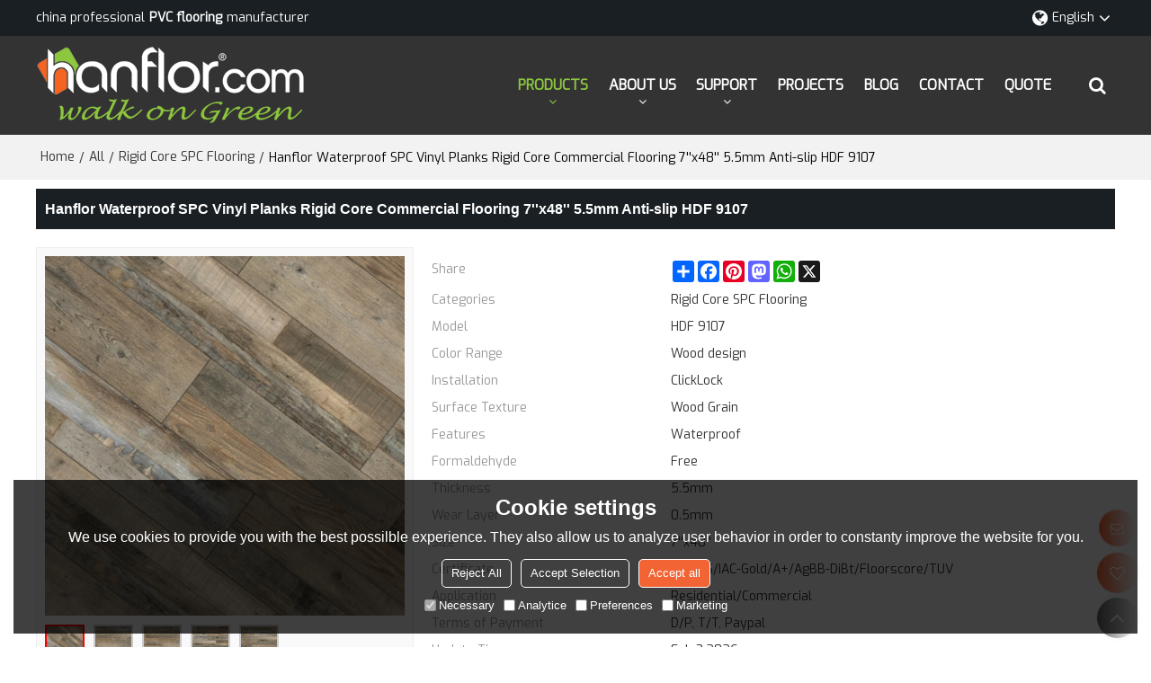

--- FILE ---
content_type: text/html; charset=utf-8
request_url: http://www.hanhent.com/pid18272013/Hanflor-Waterproof-SPC-Vinyl-Planks-Rigid-Core-Commercial-Flooring-7''x48''-5-5mm-Anti-slip-HDF-9107.htm
body_size: 112229
content:


<!DOCTYPE html>
<html lang="en" >
<head>
    
<meta name="format-detection" content="telephone=yes,email=yes,adress=yes" />
<meta http-equiv="X-UA-Compatible" content="IE=Edge,chrome=1" />
<meta name="renderer" content="webkit" />
<meta charset="utf-8" />
<meta http-equiv="content-language" content="en" />
<meta property="og:site_name" content="www.hanhent.com" />
<meta property="og:title" content="Hanflor Waterproof SPC Vinyl Planks Rigid Core Commercial Flooring 7&#39;&#39;x48&#39;&#39; 5.5mm Anti-slip HDF 9107 | Rigid Core SPC Flooring | Hanflor" />
<meta property="og:description" content="Hanflor Waterproof SPC Vinyl Planks Rigid Core Commercial Flooring 7&#39;&#39;x48&#39;&#39; 5.5mm Anti-slip HDF 9107 from Brand:Hanflor;Model:HDF 9107;Color Range:Wood design; Installation:ClickLock; Surface Texture:Wood Grain; Features:Waterproof; Formaldehyde:Free;" />
<meta property="og:url" content="http://www.hanhent.com/pid18272013/Hanflor-Waterproof-SPC-Vinyl-Planks-Rigid-Core-Commercial-Flooring-7''x48''-5-5mm-Anti-slip-HDF-9107.htm" />
<meta property="og:type" content="product" />
<meta property="og:image" content="https://icdn.tradew.com/file/201511/1562718/jpg/7331043.jpg?x-oss-process=image/quality,Q_90"/>
<meta name="viewport" content="initial-scale=1.0, minimum-scale=1.0, maximum-scale=5.0, user-scalable=yes, width=device-width" />

<link rel="canonical" href="http://www.hanhent.com/pid18272013/Hanflor-Waterproof-SPC-Vinyl-Planks-Rigid-Core-Commercial-Flooring-7''x48''-5-5mm-Anti-slip-HDF-9107.htm"  />
<link rel="shortcut icon" type="image/x-icon" href="https://icdn.tradew.com/file/201511/1562718/ico/6784549.ico" />
<title>Hanflor Waterproof SPC Vinyl Planks Rigid Core Commercial Flooring 7&#39;&#39;x48&#39;&#39; 5.5mm Anti-slip HDF 9107 | Rigid Core SPC Flooring | Hanflor</title>

<meta name="keywords" content="vinyl planks, spc luxury vinyl flooring, spc flooring price, rigid core vinyl flooring, waterproof vinyl plank flooring, Waterproof SPC Vinyl Plank" />
<meta name="description" content="Hanflor Waterproof SPC Vinyl Planks Rigid Core Commercial Flooring 7&#39;&#39;x48&#39;&#39; 5.5mm Anti-slip HDF 9107 from Brand:Hanflor;Model:HDF 9107;Color Range:Wood design; Installation:ClickLock; Surface Texture:Wood Grain; Features:Waterproof; Formaldehyde:Free;" />
<link rel="dns-prefetch" href="https://ccdn.tradew.com" />
<link rel="dns-prefetch" href="https://jcdn.tradew.com" />
<link rel="dns-prefetch" href="https://api.tradew.com" />

<link rel="stylesheet" media="none" onload="if(media!='all')media='all'" href="https://ccdn.tradew.com/MNanimate/animate.min.css" />
<style>body{margin:0;padding:0;font-family:Arial,sans-serif;}font:not([color]){color:inherit!important;}*:focus{outline:0;}.page-box .stop-scroll{height:100vh;overflow:hidden;}.page-box textarea{resize:none;}.page-box img{border:0;display:block;}.page-box .mod-detail img{display:inline-block;}.page-box *{padding:0;margin:0;list-style:none;}.page-box a{cursor:pointer;text-decoration:none;}.page-box .mod .mod-content{clear:both;}.page-box h1{margin:0;padding:0;font-size:inherit;font-family:inherit;}.page-box h2{margin:0;padding:0;font-size:inherit;font-family:inherit;}.page-box .search-notfound{font-size:14px;line-height:25px;text-align:center;padding:50px;color:#666;}.page-box button{cursor:pointer;padding:0;margin:0;border:0;background:transparent;}.page-box button:disabled{background:#f9f9f9!important;color:#999!important;cursor:not-allowed!important;border-color:transparent!important;}.page-box button:hover{opacity:.85;}.page-box input[type="text"],.page-box input[type="password"],.page-box input[type="email"],.page-box textarea{-webkit-appearance:none;font-family:inherit;}.page-box .flag{background-size:cover;overflow:hidden;margin:7px 0 0 2px;float:left;width:20px;height:12px;}.page-box .language-show-type-line .flag{line-height:22px;width:20px;margin:2px 3px 0 5px;height:12px;}.page-box .flag-cn{background-image:url(https://ccdn.tradew.com/MNcomm/country/cn.png);}.page-box .flag-en{background-image:url(https://ccdn.tradew.com/MNcomm/country/en.png);}.page-box .flag-fr{background-image:url(https://ccdn.tradew.com/MNcomm/country/fr.png);}.page-box .flag-ja{background-image:url(https://ccdn.tradew.com/MNcomm/country/ja.png);}.page-box .flag-ko{background-image:url(https://ccdn.tradew.com/MNcomm/country/ko.png);}.page-box .flag-tw{background-image:url(https://ccdn.tradew.com/MNcomm/country/tw.png);}.page-box .flag-ar{background-image:url(https://ccdn.tradew.com/MNcomm/country/ar.png);}.page-box .flag-de{background-image:url(https://ccdn.tradew.com/MNcomm/country/de.png);}.page-box .flag-es{background-image:url(https://ccdn.tradew.com/MNcomm/country/es.png);}.page-box .flag-it{background-image:url(https://ccdn.tradew.com/MNcomm/country/it.png);}.page-box .flag-ps{background-image:url(https://ccdn.tradew.com/MNcomm/country/ps.png);}.page-box .flag-po{background-image:url(https://ccdn.tradew.com/MNcomm/country/po.png);}.page-box .flag-tk{background-image:url(https://ccdn.tradew.com/MNcomm/country/tk.png);}.page-box .flag-in{background-image:url(https://ccdn.tradew.com/MNcomm/country/in.png);}.page-box .flag-cs{background-image:url(https://ccdn.tradew.com/MNcomm/country/cs.png);}.page-box .flag-pl{background-image:url(https://ccdn.tradew.com/MNcomm/country/pl.png);}.page-box .flag-th{background-image:url(https://ccdn.tradew.com/MNcomm/country/th.png);}.page-box .flag-vn{background-image:url(https://ccdn.tradew.com/MNcomm/country/vn.png);}.page-box .mod-slide01 .slide-body .show a{display:block;}@media(min-width:769px){.page-box .mod-productdetail01 .desc-card .desc-card-titles{overflow:hidden;display:flex;flex-wrap:wrap;}.page-box .mod-productdetail01 .desc-card .desc-card-titles .desc-card-title.on a{font-weight:600;}.page-box .mod-productdetail01 .desc-card .desc-card-titles .desc-card-title a{display:block;}.page-box .mod-productdetail01 .desc-card .desc-card-contents .hide{display:none;}.page-box .mod-nav01 .nav-tabs .hover .nav-dropdown{display:block;}}@media(max-width:768px){.page-box .mod-productdetail01 .desc-card .desc-card-titles{display:none;}.page-box .mod-productdetail01 .desc-card-content.hide{display:block;}}.page-box .editer-model-width-1-1{width:50%;}.page-box .editer-model-width-1-2{width:33.3%;}.page-box .editer-model-width-2-1{width:66.6%;}.page-box .editer-model-width-1-3{width:25%;}.page-box .editer-model-width-3-1{width:75%;}.page-box .editer-model-width-2-3{width:40%;}.page-box .editer-model-width-3-2{width:60%;}.page-box .editer-model-width-1-4{width:20%;}.page-box .editer-model-width-4-1{width:80%;}.page-box .editer-model{font-family:"Microsoft Yahei";font-size:13px;margin-top:10px;background-color:#f0f1f3;border:solid 1px #dcdde2;color:#444;}.page-box .editer-model p{line-height:18px;padding:0;margin:0;}.page-box .editer-model-1{width:100%;overflow:hidden;}.page-box .editer-model-1 .editer-model-1-img{float:left;padding:10px;box-sizing:border-box;}.page-box .editer-model-1 .editer-model-1-txt{float:right;padding:10px;box-sizing:border-box;}.page-box .editer-model-1 .editer-model-1-sub-title{font-size:16px;padding-bottom:10px;}.page-box .editer-model-2{width:100%;overflow:hidden;}.page-box .editer-model-2 .editer-model-2-img{float:right;padding:10px;box-sizing:border-box;}.page-box .editer-model-2 .editer-model-2-txt{float:left;padding:10px;box-sizing:border-box;}.page-box .editer-model-2 .editer-model-2-main-title{font-size:18px;font-weight:bold;text-align:center;padding:10px 10px 0 10px;}.page-box .editer-model-2 .editer-model-2-sub-title{font-size:18px;font-weight:bold;padding-bottom:10px;}.page-box .editer-model-2 .editer-model-3-main-title{font-size:18px;font-weight:bold;text-align:center;padding:10px 10px 0 10px;}.page-box .editer-model-2 .editer-model-3-txt{padding:10px;}.page-box .editer-model-4{width:100%;overflow:hidden;box-sizing:border-box;border:0;background:none;}.page-box .editer-model-4 .editer-model-4-card-title{padding:10px;box-sizing:border-box;border:solid 1px #ddd;border-bottom:0;display:inline-block;}.page-box .editer-model-4 .editer-model-4-card-title-on{background-color:#ddd;}.page-box .editer-model-4 .editer-model-4-card-content{padding:10px;box-sizing:border-box;border:solid 1px #ddd;margin-bottom:10px;}.page-box .mod-sendinquiry01 .sendinquiry-list+.sendinquiry-main{margin-top:30px;}.page-box .mod-sendinquiry01 .sendinquiry-items{overflow:hidden;border:1px solid #e5e5e5;max-height:300px;overflow-y:auto;background:#fff;}.page-box .mod-sendinquiry01 .sendinquiry-item{padding:15px;display:flex;justify-content:space-between;}.page-box .mod-sendinquiry01 .sendinquiry-item:nth-of-type(2n){background:#f5f5f5;}.page-box .mod-sendinquiry01 .sendinquiry-proimg{width:100px;border:1px solid #e5e5e5;overflow:hidden;height:100px;}.page-box .mod-sendinquiry01 .sendinquiry-proimg img{width:100%;}.page-box .mod-sendinquiry01 .sendinquiry-proinfo{width:calc(100% - 110px);}.page-box .mod-sendinquiry01 .sendinquiry-proinfo ul{font-size:13px;color:#333;line-height:20px;}.page-box .mod-sendinquiry01 .sendinquiry-proinfo a{font-size:15px;color:#111;display:block;line-height:30px;text-overflow:ellipsis;overflow:hidden;white-space:pre;}.page-box .mod-sendinquiry01 .sendinquiry-proinfo a:hover{text-decoration:underline;}.page-box .mod-productdetail01 .vip-tips{padding:130px 50px;background:#f2f2f2;text-align:center;font-size:14px;color:#333;line-height:25px;}.page-box .mod-productdetail01 .vip-tips a,.page-box .mod-productdetail01 .vip-tips .join-link,.page-box .mod-productdetail01 .vip-tips .login-link{color:#ff6700;margin:0 5px;cursor:pointer;}.page-box .mod-productdetail01 .vip-tips a:hover,.page-box .mod-productdetail01 .vip-tips .join-link:hover,.page-box .mod-productdetail01 .vip-tips .login-link:hover{text-decoration:underline;}.page-box .mod-productdetail01 .pro-name{font-weight:600;font-size:15px;}.page-box .mod-productdetail01 .img-page .page.video{position:relative;}.page-box .mod-productdetail01 .img-page .page.video:before{position:absolute;content:' ';width:100%;height:100%;background:rgba(0,0,0,.3);}.page-box .mod-productdetail01 .img-page .page.video:after{font:normal normal normal 20px/1 FontAwesome;position:absolute;content:'';top:50%;left:50%;color:#eee;transform:translate(-50%,-50%);}.simditor .simditor-body a{color:inherit;text-decoration:none;word-break:break-all;}.simditor .simditor-body a:visited,.simditor .simditor-body a:hover,.simditor .simditor-body a:active{color:inherit;}.simditor .simditor-body a:visited:hover,.simditor .simditor-body a:hover:hover,.simditor .simditor-body a:active:hover{outline:0;}.simditor .simditor-body blockquote{border-left:6px solid #ddd;padding:5px 0 5px 10px;margin:15px 0 15px 15px;}.simditor .simditor-body blockquote:first-child{margin-top:0;}.simditor .simditor-body code{display:inline-block;padding:0 4px;margin:0 5px;background:#eee;border-radius:3px;font-size:13px;word-break:break-all;word-wrap:break-word;}.simditor .simditor-body pre{box-sizing:border-box;-moz-box-sizing:border-box;word-wrap:break-word!important;white-space:pre-wrap!important;padding:10px 5px 10px 10px;margin:15px 0;display:block;line-height:18px;background:#f0f0f0;border-radius:3px;font-size:13px;white-space:pre;word-wrap:normal;overflow-x:auto;}.simditor .simditor-body pre code{display:block;padding:0;margin:0;background:none;border-radius:0;}.simditor .simditor-body hr{display:block;height:0;border:0;border-top:1px solid #ccc;margin:15px 0;padding:0;}.simditor .simditor-body .table-editor{width:100%;border-collapse:collapse;border-spacing:0;}.simditor .simditor-body .table-editor thead{background-color:#f9f9f9;}.simditor .simditor-body .table-editor td,.simditor .simditor-body .table-editor th{min-width:40px;border:1px solid #ccc;padding:4px;box-sizing:border-box;line-height:25px;}.simditor .simditor-body .table-editor td .active,.simditor .simditor-body .table-editor th .active{background-color:#ffe;}.simditor .simditor-body .table-editor img{margin:0 5px;vertical-align:middle;}.revert-directory{border:solid 1px #ddd;background:#fafafa;}.revert-directory *{padding:revert!important;margin:revert!important;font-size:revert!important;font-weight:revert!important;}.revert-directory h2{padding:0 20px!important;}.revert-default *{padding:revert!important;margin:revert!important;font-size:revert!important;font-weight:revert!important;}.revert-default table{width:100%;border-collapse:collapse;border:1px solid #ddd;}.revert-default table td,.revert-default table th{padding:5px!important;border:1px solid #ddd;text-align:center;}.revert-default table thead{background:#f0f0f0;font-weight:600;}.revert-default a{color:var(--main)!important;padding-right:0!important;text-decoration:underline!important;}</style><style>.main{margin:auto;padding:auto;}.layout{clear:both;}.layout-bg{margin:auto;width:1000px;height:auto;overflow:hidden;}.layout-sys2 .left{width:230px;float:left;}.layout-sys2 .right{width:770px;float:right;}.layout-sys3 .left{width:230px;float:left;}.layout-sys3 .center{width:540px;float:left;}.layout-sys3 .right{width:230px;float:right;}.layout-sys4 .left{width:250px;float:left;}.layout-sys4 .centerleft{width:250px;float:left;}.layout-sys4 .centerright{width:250px;float:left;}.layout-sys4 .right{width:250px;float:right;}.layout-sys4-1 .left{width:230px;float:left;}.layout-sys4-1 .right{width:770px;float:right;}.layout-sys4-1 .right .right-top{width:770px;}.layout-sys4-1 .right .right-bottom{width:770px;}.layout-sys4-1 .right .right-bottom-left{width:385px;float:left;}.layout-sys4-1 .right .right-bottom-right{width:385px;float:right;}.layout-sys4-2 .left{width:230px;float:left;}.layout-sys4-2 .right{width:770px;float:right;}.layout-sys4-1 .right .right-top{width:770px;}.layout-sys4-1 .right .right-bottom{width:770px;}.layout-sys4-2 .right .right-top-left{width:385px;float:left;}.layout-sys4-2 .right .right-top-right{width:385px;float:right;}.layout-sys4-3 .left{width:770px;float:left;}.layout-sys4-1 .left .left-top{width:770px;}.layout-sys4-1 .left .left-bottom{width:770px;}.layout-sys4-3 .left .left-top-left{float:left;width:385px;}.layout-sys4-3 .left .left-top-right{float:right;width:385px;}.layout-sys4-3 .right{width:230px;float:right;}.layout-sys4-4 .left{width:770px;float:left;}.layout-sys4-1 .left .left-top{width:770px;}.layout-sys4-1 .left .left-bottom{width:770px;}.layout-sys4-4 .left .left-bottom-left{float:left;width:385px;}.layout-sys4-4 .left .left-bottom-right{float:right;width:385px;}.layout-sys4-4 .right{width:230px;float:right;}@font-face{font-family:'swiper-icons';src:url('data:application/font-woff;charset=utf-8;base64, [base64]//wADZ2x5ZgAAAywAAADMAAAD2MHtryVoZWFkAAABbAAAADAAAAA2E2+eoWhoZWEAAAGcAAAAHwAAACQC9gDzaG10eAAAAigAAAAZAAAArgJkABFsb2NhAAAC0AAAAFoAAABaFQAUGG1heHAAAAG8AAAAHwAAACAAcABAbmFtZQAAA/gAAAE5AAACXvFdBwlwb3N0AAAFNAAAAGIAAACE5s74hXjaY2BkYGAAYpf5Hu/j+W2+MnAzMYDAzaX6QjD6/4//Bxj5GA8AuRwMYGkAPywL13jaY2BkYGA88P8Agx4j+/8fQDYfA1AEBWgDAIB2BOoAeNpjYGRgYNBh4GdgYgABEMnIABJzYNADCQAACWgAsQB42mNgYfzCOIGBlYGB0YcxjYGBwR1Kf2WQZGhhYGBiYGVmgAFGBiQQkOaawtDAoMBQxXjg/wEGPcYDDA4wNUA2CCgwsAAAO4EL6gAAeNpj2M0gyAACqxgGNWBkZ2D4/wMA+xkDdgAAAHjaY2BgYGaAYBkGRgYQiAHyGMF8FgYHIM3DwMHABGQrMOgyWDLEM1T9/w8UBfEMgLzE////P/5//f/V/xv+r4eaAAeMbAxwIUYmIMHEgKYAYjUcsDAwsLKxc3BycfPw8jEQA/[base64]/uznmfPFBNODM2K7MTQ45YEAZqGP81AmGGcF3iPqOop0r1SPTaTbVkfUe4HXj97wYE+yNwWYxwWu4v1ugWHgo3S1XdZEVqWM7ET0cfnLGxWfkgR42o2PvWrDMBSFj/IHLaF0zKjRgdiVMwScNRAoWUoH78Y2icB/yIY09An6AH2Bdu/UB+yxopYshQiEvnvu0dURgDt8QeC8PDw7Fpji3fEA4z/PEJ6YOB5hKh4dj3EvXhxPqH/SKUY3rJ7srZ4FZnh1PMAtPhwP6fl2PMJMPDgeQ4rY8YT6Gzao0eAEA409DuggmTnFnOcSCiEiLMgxCiTI6Cq5DZUd3Qmp10vO0LaLTd2cjN4fOumlc7lUYbSQcZFkutRG7g6JKZKy0RmdLY680CDnEJ+UMkpFFe1RN7nxdVpXrC4aTtnaurOnYercZg2YVmLN/d/gczfEimrE/fs/bOuq29Zmn8tloORaXgZgGa78yO9/cnXm2BpaGvq25Dv9S4E9+5SIc9PqupJKhYFSSl47+Qcr1mYNAAAAeNptw0cKwkAAAMDZJA8Q7OUJvkLsPfZ6zFVERPy8qHh2YER+3i/BP83vIBLLySsoKimrqKqpa2hp6+jq6RsYGhmbmJqZSy0sraxtbO3sHRydnEMU4uR6yx7JJXveP7WrDycAAAAAAAH//wACeNpjYGRgYOABYhkgZgJCZgZNBkYGLQZtIJsFLMYAAAw3ALgAeNolizEKgDAQBCchRbC2sFER0YD6qVQiBCv/H9ezGI6Z5XBAw8CBK/m5iQQVauVbXLnOrMZv2oLdKFa8Pjuru2hJzGabmOSLzNMzvutpB3N42mNgZGBg4GKQYzBhYMxJLMlj4GBgAYow/P/PAJJhLM6sSoWKfWCAAwDAjgbRAAB42mNgYGBkAIIbCZo5IPrmUn0hGA0AO8EFTQAA') format('woff');font-weight:400;font-style:normal;}:root{--swiper-theme-color:#007aff;}.swiper-container{margin-left:auto;margin-right:auto;position:relative;overflow:hidden;list-style:none;padding:0;z-index:1;}.swiper-container-vertical>.swiper-wrapper{flex-direction:column;}.swiper-wrapper{position:relative;width:100%;height:100%;z-index:1;display:flex;transition-property:transform;box-sizing:content-box;}.swiper-container-android .swiper-slide,.swiper-wrapper{transform:translate3d(0,0,0);}.swiper-container-multirow>.swiper-wrapper{flex-wrap:wrap;}.swiper-container-multirow-column>.swiper-wrapper{flex-wrap:wrap;flex-direction:column;}.swiper-container-free-mode>.swiper-wrapper{transition-timing-function:ease-out;margin:0 auto;}.swiper-slide{flex-shrink:0;width:100%;height:100%;position:relative;transition-property:transform;}.swiper-slide-invisible-blank{visibility:hidden;}.swiper-container-autoheight,.swiper-container-autoheight .swiper-slide{height:auto;}.swiper-container-autoheight .swiper-wrapper{align-items:flex-start;transition-property:transform,height;}.swiper-container-3d{perspective:1200px;}.swiper-container-3d .swiper-wrapper,.swiper-container-3d .swiper-slide,.swiper-container-3d .swiper-slide-shadow-left,.swiper-container-3d .swiper-slide-shadow-right,.swiper-container-3d .swiper-slide-shadow-top,.swiper-container-3d .swiper-slide-shadow-bottom,.swiper-container-3d .swiper-cube-shadow{transform-style:preserve-3d;}.swiper-container-3d .swiper-slide-shadow-left,.swiper-container-3d .swiper-slide-shadow-right,.swiper-container-3d .swiper-slide-shadow-top,.swiper-container-3d .swiper-slide-shadow-bottom{position:absolute;left:0;top:0;width:100%;height:100%;pointer-events:none;z-index:10;}.swiper-container-3d .swiper-slide-shadow-left{background-image:linear-gradient(to left,rgba(0,0,0,.5),rgba(0,0,0,0));}.swiper-container-3d .swiper-slide-shadow-right{background-image:linear-gradient(to right,rgba(0,0,0,.5),rgba(0,0,0,0));}.swiper-container-3d .swiper-slide-shadow-top{background-image:linear-gradient(to top,rgba(0,0,0,.5),rgba(0,0,0,0));}.swiper-container-3d .swiper-slide-shadow-bottom{background-image:linear-gradient(to bottom,rgba(0,0,0,.5),rgba(0,0,0,0));}.swiper-container-css-mode>.swiper-wrapper{overflow:auto;scrollbar-width:none;-ms-overflow-style:none;}.swiper-container-css-mode>.swiper-wrapper::-webkit-scrollbar{display:none;}.swiper-container-css-mode>.swiper-wrapper>.swiper-slide{scroll-snap-align:start start;}.swiper-container-horizontal.swiper-container-css-mode>.swiper-wrapper{scroll-snap-type:x mandatory;}.swiper-container-vertical.swiper-container-css-mode>.swiper-wrapper{scroll-snap-type:y mandatory;}:root{--swiper-navigation-size:44px;}.swiper-button-prev,.swiper-button-next{position:absolute;top:50%;width:calc(var(--swiper-navigation-size)/44*27);height:var(--swiper-navigation-size);margin-top:calc(-1*var(--swiper-navigation-size)/2);z-index:10;cursor:pointer;display:flex;align-items:center;justify-content:center;color:var(--swiper-navigation-color,var(--swiper-theme-color));}.swiper-button-prev.swiper-button-disabled,.swiper-button-next.swiper-button-disabled{opacity:.35;cursor:auto;pointer-events:none;}.swiper-button-prev:after,.swiper-button-next:after{font-family:swiper-icons;font-size:var(--swiper-navigation-size);text-transform:none!important;letter-spacing:0;text-transform:none;font-variant:initial;line-height:1;}.swiper-button-prev,.swiper-container-rtl .swiper-button-next{left:10px;right:auto;}.swiper-button-prev:after,.swiper-container-rtl .swiper-button-next:after{content:'prev';}.swiper-button-next,.swiper-container-rtl .swiper-button-prev{right:10px;left:auto;}.swiper-button-next:after,.swiper-container-rtl .swiper-button-prev:after{content:'next';}.swiper-button-prev.swiper-button-white,.swiper-button-next.swiper-button-white{--swiper-navigation-color:#fff;}.swiper-button-prev.swiper-button-black,.swiper-button-next.swiper-button-black{--swiper-navigation-color:#000;}.swiper-button-lock{display:none;}.swiper-pagination{position:absolute;text-align:center;transition:300ms opacity;transform:translate3d(0,0,0);z-index:10;}.swiper-pagination.swiper-pagination-hidden{opacity:0;}.swiper-pagination-fraction,.swiper-pagination-custom,.swiper-container-horizontal>.swiper-pagination-bullets{bottom:10px;left:0;width:100%;}.swiper-pagination-bullets-dynamic{overflow:hidden;font-size:0;}.swiper-pagination-bullets-dynamic .swiper-pagination-bullet{transform:scale(.33);position:relative;}.swiper-pagination-bullets-dynamic .swiper-pagination-bullet-active{transform:scale(1);}.swiper-pagination-bullets-dynamic .swiper-pagination-bullet-active-main{transform:scale(1);}.swiper-pagination-bullets-dynamic .swiper-pagination-bullet-active-prev{transform:scale(.66);}.swiper-pagination-bullets-dynamic .swiper-pagination-bullet-active-prev-prev{transform:scale(.33);}.swiper-pagination-bullets-dynamic .swiper-pagination-bullet-active-next{transform:scale(.66);}.swiper-pagination-bullets-dynamic .swiper-pagination-bullet-active-next-next{transform:scale(.33);}.swiper-pagination-bullet{width:8px;height:8px;display:inline-block;border-radius:100%;background:#000;opacity:.2;}button.swiper-pagination-bullet{border:0;margin:0;padding:0;box-shadow:none;-webkit-appearance:none;-moz-appearance:none;appearance:none;}.swiper-pagination-clickable .swiper-pagination-bullet{cursor:pointer;}.swiper-pagination-bullet-active{opacity:1;background:var(--swiper-pagination-color,var(--swiper-theme-color));}.swiper-container-vertical>.swiper-pagination-bullets{right:10px;top:50%;transform:translate3d(0,-50%,0);}.swiper-container-vertical>.swiper-pagination-bullets .swiper-pagination-bullet{margin:6px 0;display:block;}.swiper-container-vertical>.swiper-pagination-bullets.swiper-pagination-bullets-dynamic{top:50%;transform:translateY(-50%);width:8px;}.swiper-container-vertical>.swiper-pagination-bullets.swiper-pagination-bullets-dynamic .swiper-pagination-bullet{display:inline-block;transition:200ms transform,200ms top;}.swiper-container-horizontal>.swiper-pagination-bullets .swiper-pagination-bullet{margin:0 4px;}.swiper-container-horizontal>.swiper-pagination-bullets.swiper-pagination-bullets-dynamic{left:50%;transform:translateX(-50%);white-space:nowrap;}.swiper-container-horizontal>.swiper-pagination-bullets.swiper-pagination-bullets-dynamic .swiper-pagination-bullet{transition:200ms transform,200ms left;}.swiper-container-horizontal.swiper-container-rtl>.swiper-pagination-bullets-dynamic .swiper-pagination-bullet{transition:200ms transform,200ms right;}.swiper-pagination-progressbar{background:rgba(0,0,0,.25);position:absolute;}.swiper-pagination-progressbar .swiper-pagination-progressbar-fill{background:var(--swiper-pagination-color,var(--swiper-theme-color));position:absolute;left:0;top:0;width:100%;height:100%;transform:scale(0);transform-origin:left top;}.swiper-container-rtl .swiper-pagination-progressbar .swiper-pagination-progressbar-fill{transform-origin:right top;}.swiper-container-horizontal>.swiper-pagination-progressbar,.swiper-container-vertical>.swiper-pagination-progressbar.swiper-pagination-progressbar-opposite{width:100%;height:4px;left:0;top:0;}.swiper-container-vertical>.swiper-pagination-progressbar,.swiper-container-horizontal>.swiper-pagination-progressbar.swiper-pagination-progressbar-opposite{width:4px;height:100%;left:0;top:0;}.swiper-pagination-white{--swiper-pagination-color:#fff;}.swiper-pagination-black{--swiper-pagination-color:#000;}.swiper-pagination-lock{display:none;}.swiper-scrollbar{border-radius:10px;position:relative;-ms-touch-action:none;background:rgba(0,0,0,.1);}.swiper-container-horizontal>.swiper-scrollbar{position:absolute;left:1%;bottom:3px;z-index:50;height:5px;width:98%;}.swiper-container-vertical>.swiper-scrollbar{position:absolute;right:3px;top:1%;z-index:50;width:5px;height:98%;}.swiper-scrollbar-drag{height:100%;width:100%;position:relative;background:rgba(0,0,0,.5);border-radius:10px;left:0;top:0;}.swiper-scrollbar-cursor-drag{cursor:move;}.swiper-scrollbar-lock{display:none;}.swiper-zoom-container{width:100%;height:100%;display:flex;justify-content:center;align-items:center;text-align:center;}.swiper-zoom-container>img,.swiper-zoom-container>svg,.swiper-zoom-container>canvas{max-width:100%;max-height:100%;object-fit:contain;}.swiper-slide-zoomed{cursor:move;}.swiper-lazy-preloader{width:42px;height:42px;position:absolute;left:50%;top:50%;margin-left:-21px;margin-top:-21px;z-index:10;transform-origin:50%;animation:swiper-preloader-spin 1s infinite linear;box-sizing:border-box;border:4px solid var(--swiper-preloader-color,var(--swiper-theme-color));border-radius:50%;border-top-color:transparent;}.swiper-lazy-preloader-white{--swiper-preloader-color:#fff;}.swiper-lazy-preloader-black{--swiper-preloader-color:#000;}@keyframes swiper-preloader-spin{100%{transform:rotate(360deg);}}.swiper-container .swiper-notification{position:absolute;left:0;top:0;pointer-events:none;opacity:0;z-index:-1000;}.swiper-container-fade.swiper-container-free-mode .swiper-slide{transition-timing-function:ease-out;}.swiper-container-fade .swiper-slide{pointer-events:none;transition-property:opacity;}.swiper-container-fade .swiper-slide .swiper-slide{pointer-events:none;}.swiper-container-fade .swiper-slide-active,.swiper-container-fade .swiper-slide-active .swiper-slide-active{pointer-events:auto;}.swiper-container-cube{overflow:visible;}.swiper-container-cube .swiper-slide{pointer-events:none;-webkit-backface-visibility:hidden;backface-visibility:hidden;z-index:1;visibility:hidden;transform-origin:0 0;width:100%;height:100%;}.swiper-container-cube .swiper-slide .swiper-slide{pointer-events:none;}.swiper-container-cube.swiper-container-rtl .swiper-slide{transform-origin:100% 0;}.swiper-container-cube .swiper-slide-active,.swiper-container-cube .swiper-slide-active .swiper-slide-active{pointer-events:auto;}.swiper-container-cube .swiper-slide-active,.swiper-container-cube .swiper-slide-next,.swiper-container-cube .swiper-slide-prev,.swiper-container-cube .swiper-slide-next+.swiper-slide{pointer-events:auto;visibility:visible;}.swiper-container-cube .swiper-slide-shadow-top,.swiper-container-cube .swiper-slide-shadow-bottom,.swiper-container-cube .swiper-slide-shadow-left,.swiper-container-cube .swiper-slide-shadow-right{z-index:0;-webkit-backface-visibility:hidden;backface-visibility:hidden;}.swiper-container-cube .swiper-cube-shadow{position:absolute;left:0;bottom:0;width:100%;height:100%;background:#000;opacity:.6;-webkit-filter:blur(50px);filter:blur(50px);z-index:0;}.swiper-container-flip{overflow:visible;}.swiper-container-flip .swiper-slide{pointer-events:none;-webkit-backface-visibility:hidden;backface-visibility:hidden;z-index:1;}.swiper-container-flip .swiper-slide .swiper-slide{pointer-events:none;}.swiper-container-flip .swiper-slide-active,.swiper-container-flip .swiper-slide-active .swiper-slide-active{pointer-events:auto;}.swiper-container-flip .swiper-slide-shadow-top,.swiper-container-flip .swiper-slide-shadow-bottom,.swiper-container-flip .swiper-slide-shadow-left,.swiper-container-flip .swiper-slide-shadow-right{z-index:0;-webkit-backface-visibility:hidden;backface-visibility:hidden;}</style><style data-model-guid="0">:root{--main:#f26434; --deputy:#f26434; }
.mod a{color:inherit; }
.layout{overflow:hidden;}
.layout-bg{box-sizing:border-box; width:1200px; max-width:100%; margin:auto; overflow:visible;}
.clear{display:none;}
.layout-sys2 .left,.layout-sys2 .right,.layout-sys3 .left,.layout-sys3 .center,.layout-sys3 .right,.layout-sys4 .left,.layout-sys4 .centerleft,.layout-sys4 .centerright,.layout-sys4 .right,.layout-sys4-1 .left,.layout-sys4-1 .right,.layout-sys4-1 .right .right-top,.layout-sys4-1 .right .right-bottom,.layout-sys4-1 .right .right-bottom-left,.layout-sys4-1 .right .right-bottom-right,.layout-sys4-2 .left,.layout-sys4-2 .right,.layout-sys4-1 .right .right-top,.layout-sys4-1 .right .right-bottom,.layout-sys4-2 .right .right-top-left,.layout-sys4-2 .right .right-top-right,.layout-sys4-3 .left,.layout-sys4-1 .left .left-top,.layout-sys4-1 .left .left-bottom,.layout-sys4-3 .left .left-top-left,.layout-sys4-3 .left .left-top-right,.layout-sys4-3 .right,.layout-sys4-4 .left,.layout-sys4-1 .left .left-top,.layout-sys4-1 .left .left-bottom,.layout-sys4-4 .left .left-bottom-left,.layout-sys4-4 .left .left-bottom-right,.layout-sys4-4 .right{width:auto;}

input[type="text"],input[type="password"],input[type="email"] ,textarea{-webkit-appearance: none; font-family:inherit;}
input:focus{outline:none;}
textarea:focus{outline:none;}
.mod h1,.mod h2,.mod h3,.mod h4{font-size:inherit;}
.mod-content .content-bg{overflow:hidden;}
button:hover{opacity:1 !important;}
.mod-color a{display:inline-block; transition:All 0.3s ease-in-out;}
.mod-color{color:#333; font-size:14px; font-family: 'Exo',sans-serif; font-weight:400;}
.mod-color .mod-title{overflow:hidden; font-weight:inherit;}
.mod-color .title-bg{overflow:hidden;}
.mod-color .mod-title .title-right{font-weight:inherit;}
.mod-color .title-right a{color:#666; display:block;}
.mod-color .mod-content img{display:block; max-width:100%; margin:auto; transition:All 0.3s ease-in-out;}

.layout-sjshop .left{width:230px;}
.layout-sjshop .centerleft{width:280px; padding:0 30px 0 70px;}
.layout-sjshop .centerright{width:280px;}
.layout-sjshop .right{width:280px;}

.layout-sjshop-1 .left{width:230px;}
.layout-sjshop-1 .centerleft{width:280px; padding:0 30px 0 70px;}
.layout-sjshop-1 .centerright{width:280px;}
.layout-sjshop-1 .right{width:280px;}

.layout-sjshop-last .left{width:230px;}
.layout-sjshop-last .centerleft{width:280px; padding:0 30px 0 70px;}
.layout-sjshop-last .centerright{width:280px;}
.layout-sjshop-last .right{width:280px;}

.layout-product{padding:0px 0px 40px; background:#d6e3ec;}

.layout-product .left{width:780px;}
.layout-product .right{width:380px;}
.layout-product .left .left-bottom-left{width:340px;}
.layout-product .left .left-bottom-right{width:440px;}
.layout-product .mod-title{font-size:30px; color:#000; line-height:40px; text-transform:capitalize;}
.layout-product .mod-title .title-left{text-decoration-skip: ink; text-decoration-color:#004982;}
.layout-product .mod-title .title-right a{font-size:16px; color:#fff; line-height:30px; margin:5px 0px; background:#106db0; text-transform:capitalize; padding:0 15px;}
.layout-product .mod-title .title-right a:before{content:"→"; font-size:20px; padding:0 2px 4px; float:right; line-height:26px;}
.layout-product .mod-title .title-right a:hover{background:#0d345f;}

.layout-partner{padding:30px 0px 50px; background:#d6e3ec;}
.layout-bottom{padding:20px 0px; background:#191f23;}

.layout-page{padding:calc(1.5% + 10px) 0 calc(2% + 10px);}
.layout-page .left{width:22.5%;}
.layout-page .right{width:calc(77.5% - 30px);}
.layout-page .mod-color+.mod-color{margin-top:20px;}
.layout-page .mod-color .mod-title{padding-bottom:5px; line-height:25px; font-size:20px; overflow:hidden; color:#000; margin:0px 0px 10px; border-bottom:1px solid #eee; font-weight:700; text-transform:capitalize;}
.layout-page .mod-color .mod-title .title-right{font-size:12px; font-weight:normal;}
.layout-page .right .mod-color .title-left{font-size:24px; line-height:30px;}

.layout-page1{padding:calc(1.5% + 10px) 0px calc(3.5% + 10px);}
.layout-page1 .left,.layout-page1 .right{width:calc(50% - 15px);}
.layout-page1 .mod .mod-title .title-left-span{font-size:30px; line-height:40px; color:#8dc73f; font-weight:700;}
.layout-page1 .mod .mod-title .title-left:after{content:""; height:4px; width:60px; background:#8dc73f; display:block; margin:10px 0px;}
.layout-page1 .mod .mod-title .title-left-span span{color:#666; padding:0 5px;}

.layout-ys1 .mod-othercontent01{display:none;}

.mod-footerhtml01 .mod-content-footerhtml .nav-logo-mobile{display:none;}

@media (max-width:1199px){
 .layout-bg{width:calc(100% - 20px) !important;}
}

@media(min-width:1200px){}

.layout-top{background:#191f23;}

.layout-nav{background:#333; z-index:88; transition:All 0.3s ease-in-out; overflow:visible;}
.layout-nav .layout-bg{display:flex; align-items:center; justify-content:space-between;}
.page-box-default .layout-nav{position:fixed; left:0; right:0;}

@media(min-width:769px){
 
 

 .page-box-default .layout-nav{background:rgba(25,31,35,0.8); top:40px;}
 .layout-nav .left{width:300px;}
 .layout-nav .center{width:calc(100% - 340px);}
 .layout-nav .right{width:40px;}
 .layout-nav.fixed{background:rgba(25,31,35,0.8); position:fixed; left:0; right:0; top:0;}
 .layout-nav.fixed + .layout-current{margin-top:110px;}
 .page-layout .layout-nav{position:static;}
 .page-layout .layout-nav + .layout{margin-top:auto;}
}
@media (max-width:1024px){
 .layout-bg{width:calc(100% - 20px);}
}

@media(max-width:768px){
 .layout{min-width:300px;}
 .layout-page1{padding:30px 0px 20px;}
 .layout-page1 .layout-bg > div{width:100%;}
 .layout-page{padding:30px 0px 20px;}
 .layout-page .layout-bg > .left{display:none;}
 .layout-page .layout-bg > .right{width:100%;}
 
 .layout-top{position:fixed; top:0; left:0; right:0; z-index:10;}
 .layout-nav{position:fixed; padding:10px 0px; height:50px; overflow:visible; z-index:9; top:40px; left:0; right:0;}
 .layout-nav .left{position:absolute; left:60px; right:60px;}
 .layout-nav .center,.layout-nav .right{width:60px;}
 .layout-nav + .layout{margin-top:110px;}
 
 .layout-content1 .layout-bg > div{width:100%;}
 .layout-content2 .layout-bg > div{width:100%;}
 .layout-content3 .layout-bg > div{width:50%;}
 
}

@media(min-width:481px){}
@media(max-width:480px){
 .layout-top .left{display:none;}
}

.pagination{background-color:#f0f0f0; padding:10px; overflow: hidden; clear:both; height:1%;}
.pagination .pagination-box{float:left;}
.pagination .pagination-box .pagination-nav{list-style: none outside none; margin: 0; padding: 0;}
.pagination .pagination-box .pagination-nav li{display:inline-block; float: left; margin:0 2px; padding: 0;}
.pagination .pagination-box .pagination-nav li a{text-align:center; background:#fff; border:1px solid #ccc; display:inline-block; line-height:28px; overflow: hidden; padding:0px 9px; color:#666; border-radius:3px;}
.pagination .pagination-box .pagination-nav li a:hover{background:var(--main); color:#fff; border-color:var(--main);}

.pagination .pagination-box .pagination-nav li.pagination-active a{cursor:default; background:none; border-color:transparent; color:#aaa;}
.pagination .pagination-box .pagination-nav li.pagination-disabled a{cursor:default; background:none; border-color:transparent; color:#aaa;}

.pagination .page-goto{float:right;}
.pagination .page-goto .pager-label{line-height:30px; display:inline-block; float:left;}
.pagination .page-goto .textfield-normal{float:left; height:28px; min-width:40px; line-height:28px; background-color:#fff; border:1px solid #ccc; box-shadow:0 1px 2px rgba(0, 0, 0, 0.1) inset; color:#333; font-size:12px; font-weight:normal; padding:0 5px; margin:0 5px;}
.pagination .page-goto .pager-button{background:#333; display:inline-block; padding:0px 10px; line-height:30px; color:#fff;}
.pagination .page-goto .pager-button span{}
.pagination .page-goto .pager-button:hover{background:var(--main);}
.pagination .page-goto .pager-button:hover span{}
.sys-chain{padding:10px 0px; background:#fff;}
.sys-chain .prev .prev-title{color:#000;}
.sys-chain .prev a{color:#666; text-decoration:underline;}
.sys-chain .prev a:hover{color:#106db0;}
.sys-chain .next .next-title{color:#000;}
.sys-chain .next a{color:#666; text-decoration:underline;}
.sys-chain .next a:hover{color:#106db0; text-decoration:underline;}
.sys-chain .next a:hover{color:#106db0;}

.main-ar .layout-product .mod-title .title-right a:before{float:left; -moz-transform:scaleX(-1); -webkit-transform:scaleX(-1); -o-transform:scaleX(-1); transform:scaleX(-1); /*IE*/filter:FlipH;}

.main-ar .layout-product .mod-othercontent01-sercate .mod-content-othercontent li a:before{left:auto; right:0px;}
.main-ar .layout-product .mod-othercontent01-sercate .mod-content-othercontent li a:after{right:auto; left:0px; -moz-transform:scaleX(-1); -webkit-transform:scaleX(-1); -o-transform:scaleX(-1); transform:scaleX(-1); /*IE*/filter:FlipH;}
.main-ar .layout-product .mod-othercontent01-sercate .mod-content-othercontent li a:hover:after{right:auto; left:20px;}

.main-ar .layout-product .mod-othercontent01-new .mod-content-othercontent dt{float:left;}
.main-ar .layout-product .mod-othercontent01-new .mod-content-othercontent dd{float:right;}

.main-ar .mod-content-othercontent dd{float:right;}
.main-ar .mod-content-othercontent dt{float:left;}

.main-ar .mod-color{text-align:right; font-family:'Exo',sans-serif,arial,Helvetica;}
.main-ar .mod-footer01{text-align:center;}

.main-ar .mod-subscription01{text-align:center;}

.main-ar .mod-subscription01 .text{float:right;}
.main-ar .mod-subscription01 .subscription{float:left; -moz-transform:scaleX(-1); -webkit-transform:scaleX(-1); -o-transform:scaleX(-1); transform:scaleX(-1); /*IE*/filter:FlipH;}

.main-ar .mod-header01 .language-show-type-list .language-content .caret{-moz-transform:scaleX(-1); -webkit-transform:scaleX(-1); -o-transform:scaleX(-1); transform:scaleX(-1); /*IE*/filter:FlipH; float:right;}

.main-ar .mod-search01 .search-submit{float:right; -moz-transform:scaleX(-1); -webkit-transform:scaleX(-1); -o-transform:scaleX(-1); transform:scaleX(-1); /*IE*/filter:FlipH;}
.main-ar .mod-search01 .search-text{float:right;}
.main-ar .mod-share01 {text-align:center;}
.main-ar .layout-sys2 .right{float:left;}
.main-ar .layout-sys2 .left{float:right;}
.main-ar .layout-sys4-3 .right{float:left;}
.main-ar .layout-sys4-3 .left{float:right;}
.main-ar .layout-sys4-3 .left .left-top-left{float:right;}
.main-ar .layout-sys4-3 .left .left-top-right{float:left;}
.main-ar .layout-sys4 .left{float:right;}
.main-ar .layout-sys4 .right{float:left;}
.main-ar .layout-sys4 .centerleft{float:right;}
.main-ar .layout-sys4 .centerright{float:right;}
.main-ar .layout-sys4-1 .left{float:right;}
.main-ar .layout-sys4-1 .right{float:left;}
.main-ar .layout-sys4-1 .right .right-bottom-left{float:right;}
.main-ar .layout-sys4-1 .right .right-bottom-right{float:left;}
.main-ar .layout-sys4-2 .left{float:right;}
.main-ar .layout-sys4-2 .right{float:left;}
.main-ar .layout-sys4-2 .right .right-top-left{float:right;}
.main-ar .layout-sys4-2 .right .right-top-right{float:left;}
.main-ar .layout-sys4-4 .left{float:right;}
.main-ar .layout-sys4-4 .right{float:left;}
.main-ar .layout-sys4-4 .left .left-bottom-left{float:right;}
.main-ar .layout-sys4-4 .left .left-bottom-right{float:left;}

.main-ar .mod .title-right{float:left;}
.main-ar .flag{float:right;}
.main-ar .mod-top01 .top-logo{float:right;}
.main-ar .mod-top01 .top-search{float:left;}
.main-ar .mod-top01 .top-search .search-submit{float:left; -moz-transform:scaleX(-1); -webkit-transform:scaleX(-1); -o-transform:scaleX(-1); transform:scaleX(-1); /*IE*/filter:FlipH;}
.main-ar .mod-top01 .top-search .search-text{float:right;}
.main-ar .mod-nav01 .nav-tabs .nav-tab{float:right;}
.main-ar .mod-header01 .language-box .text{float:right;}
.main-ar .mod-header01 .share-box .share{float:right;}

.main-ar .mod-header01 .share-box ul.share-tabs li{float:right;}

.main-ar .mod-header01 .language-box .language-title{float:right;}
.main-ar .mod-header01 .language-show-type-line .language-content .language-tabs li{float:right;}
.main-ar .mod-buyerlogin01 span{float:right;}
.main-ar .mod-buyerlogin01 a{float:right;}
.main-ar .mod-recruitment-list01 .recruit-box .recruit-bottom .recruit-time{float:left;}
.main-ar .mod-recruitment-list01 .recruit-box .recruit-bottom .recruit-time span{float:left;}
.main-ar .mod-recruitment-list01 .recruit-type ul li{float:right;}
.main-ar .mod-news-detail01 .mod-content-detail .detail-time .news-time{float:left;}
.main-ar .mod-news-detail01 .mod-content-detail .detail-time .news-form{float:right;}
.main-ar .mod-faq-detail01 .mod-content-detail .detail-time{float:left;}
.main-ar .mod-faq-detail01 .mod-content-detail .detail-time .faq-form{float:right;}
.main-ar .mod-footer01 .mod-bg-footer .footer-nav .nav-link{background-position:left center;}

.main-ar .mod-list .mod-content-list .list-link{float:right;}
.main-ar .mod-list .mod-content-list .list-time{float:left;}
.main-ar .mod-list .mod-content-list .list-link:before{float:right;}
.main-ar .mod-productlist01 .filter-page .view-as .tool-name{float:right;}
.main-ar .mod-productlist01 .filter-page .pager-label{float:right;}
.main-ar .mod-productlist01 .box-gallery .gallery-item{float:right;}
.main-ar .mod-productlist01 .box-gallery .gallery-item .product-img a.favorites:before{float:right;}
.main-ar .mod-productlist01 .box-list a.favorites:before{float:right;}
.main-ar .mod-productdetail01 .basic-box .fav a:before{float:right;}
.main-ar .mod-productlist01 .box-gallery .gallery-item .product-img input{float:right;}
.main-ar .mod-productlist01 .box-gallery .gallery-item .product-img a.favorites{float:left;}
.main-ar .mod-productlist01 .box-list .list-item .chk{float:right;}
.main-ar .mod-productlist01 .filter-page .pager ul{float:right;}
.main-ar .mod-productlist01 .filter-page .pager{float:left;}
.main-ar .mod-productlist01 .filter-page .view-as{float:left;}
.main-ar .mod-productlist01 .filter-page .view-as .view-tool{float:right; text-indent:999px; -moz-transform:scaleX(-1); -webkit-transform:scaleX(-1); -o-transform:scaleX(-1); transform:scaleX(-1); /*IE*/filter:FlipH;}
.main-ar .mod-productlist01 .filter-page .sel-text{float:right;}
.main-ar .mod-productlist01 .filter-page .ui-button{float:right;}
.main-ar .mod-productdetail01 .basic-box .fav a:before{float:right;}
.main-ar .mod-productlist01 .box-list .list-item .pic{float:right;}
.main-ar .mod-productlist01 .box-list .list-item .attr{float:left;}
.main-ar .mod-productlist01 .box-list .product-message-send{float:right;}
.main-ar .mod-certificate-list01 .mod-content-certificate .cert-type ul li{float:right;}
.main-ar .mod-certificate-list01 .mod-content-certificate .cert-list .cert-item .cert-box .content .time{float:left;}
.main-ar .mod-certificate-detail01 .mod-content-detail .detail-box-time{float:left;}
.main-ar .mod-certificate-detail01 .mod-content-detail .detail-tabs .left{text-align:left; float:right;}
.main-ar .mod-certificate-detail01 .mod-content-detail .detail-tabs .right{float:left;}
.main-ar .mod-certificates01 .certificates-tab .certificates-img{float:right;}
.main-ar .mod-certificates01 .certificates-tab .certificates-name{float:left;}
.main-ar .mod-sendinquiry01 .mod-content-sendinquiry .sendinquiry-main-table dt{float:right; text-align:left;}
.main-ar .mod-sendinquiry01 .mod-content-sendinquiry .sendinquiry-main-table dd{float:left;}
.main-ar .mod-contactus01 .contactus-box .contactus-tabs .contactus-tab .right{float:left;}
.main-ar .mod-contactus01 .contactus-box .contactus-tabs .contactus-tab .left{float:right; text-align:left;}
.main-ar .mod-company-basic01 .mod-content-basic th{text-align:left; float:right;}
.main-ar .mod-company-trade01 .mod-content-trade th{text-align:left; float:right;}
.main-ar .mod-company-factory01 .mod-content-factory th{text-align:left; float:right;}
.main-ar .mod-company-basic01 .mod-content-basic td{float:left;}
.main-ar .mod-company-trade01 .mod-content-trade td{float:left;}
.main-ar .mod-company-factory01 .mod-content-factory td{float:left;}
.main-ar .mod-productdetail01 .img-box{float:right;}
.main-ar .mod-productdetail01 .basic-box{float:left;}
.main-ar .mod-productdetail01 .img-box .img-page .page{float:right;}
.main-ar .mod-productdetail01 .basic-box .mation-box th{float:right;}
.main-ar .mod-productdetail01 .basic-box .mation-box td{float:left;}
.main-ar .mod-productdetail01 .basic-box .mation-box .file{float:right;}
.main-ar .mod-productdetail01 .basic-box .share-box dl{float:left;}
.main-ar .mod-productdetail01 .basic-box .contact{float:right;}
.main-ar .mod-productdetail01 .basic-box .add{float:right;}
.main-ar .mod-productdetail01 .basic-box .buy{float:right;}
.main-ar .mod-productdetail01 .basic-box .fav{float:right;}

.main-ar .a2a_default_style .a2a_dd{float:right;}
.main-ar .a2a_default_style .a2a_img{float:right;}
.main-ar .a2a_default_style .a2a_divider{float:right;}
.main-ar .mod-keyword01 .mod-bg-keyword .keyword-box li{float:right;}
.main-ar .mod-send01 .mod-bg-send .send-box dt{float:right; text-align:left;}
.main-ar .mod-send01 .mod-bg-send .send-box dd{float:left;}
.main-ar .mod-send01 .mod-bg-send .send-box .send-contact{right:auto; left:80px;}
.main-ar .mod-send01 .mod-bg-send .send-box input,.main-ar .mod-send01 .mod-bg-send .send-box textarea{float:right;}
.main-ar .mod-send01 .mod-bg-send .send-box dl p{float:right;}
.main-ar .mod-send01 .mod-bg-send .send-box .oblique{float:right; padding:4px;}
.main-ar .mod-send01 .mod-bg-send .send-buttom a{float:right;}
.main-ar .mod-send01 .send-box .name{margin-right:0px; margin-left:4px;}

.main-ar .mod-send01 .mod-bg-send .notice span{float:right;}
.main-ar .layout-sys3 .left{float:right;}
.main-ar .layout-sys3 .right{float:left;}
.main-ar .layout-sys3 .center{float:right;}
.main-ar .mod-company01 .mod-content-company .company-plant-page{left:10px; right:auto;}
.main-ar .mod-company01 .mod-content-company .company-plants .company-plant{float:left;}
.main-ar .mod-company01 .mod-content-company .company-plant-page a{float:left;}

.main-ar .mod-slide03 .slide-body a{float:right;}
.main-ar .pagination .pagination-box{float:right;}
.main-ar .pagination .page-goto{float:left;}
.main-ar .mod-news01 .mod-content-news li span{float:left;}
.main-ar .mod-news01 .mod-content-news li a{}
.main-ar .mod-products01 .mod-content-products .scroll-content li{float:right;}
.main-ar .mod-procard01 .list-title .list-tab{float:right;}
.main-ar .mod-procard01 .list-content .list-tab{float:right;}
.main-ar .mod-card01 .card-title .card-title-tab{}

.main-ar .mod-contact01 .mod-content-contact dt{float:right;}
.main-ar .mod-contact01 .mod-content-contact dl{background-position:right top; padding-left:0px; padding-right:30px;}

.main-ar .mod-categories01 .categories-tabs .text{text-align:right;}
.main-ar .mod-categories01 .categories-tabs .categories-second-tabs{left:-240px;}
.main-ar .mod-categories01 .categories-tabs .categories-tab .text:before{float:right; -moz-transform:scaleX(-1); -webkit-transform:scaleX(-1); -o-transform:scaleX(-1); transform:scaleX(-1); /*IE*/filter:FlipH;}
.main-ar .mod-categories01 .categories-tabs i{float:right; -moz-transform:scaleX(-1); -webkit-transform:scaleX(-1); -o-transform:scaleX(-1); transform:scaleX(-1); /*IE*/filter:FlipH;}

.main-ar .mod-group .mod-content-group .group-tab .group-link span:before{float:right; -moz-transform:scaleX(-1); -webkit-transform:scaleX(-1); -o-transform:scaleX(-1); transform:scaleX(-1); /*IE*/filter:FlipH;}
.main-ar .mod-faq-list02 .mod-content-list .list-box ul li .list-line{float:right;}
.main-ar .mod-faq-list02 .mod-content-list .list-box ul li .list-content{float:left;}
.main-ar .pagination .pagination-box .pagination-nav li{float:right;}

.main-ar .pagination .page-goto .textfield-normal{float:right;}
.main-ar .pagination .page-goto .pager-label{float:right;}

.main-ar .mod-productlist01 .filter-page .pager .pager-nav li{float:right;}
.main-ar .mod-productlist01 .filter-page .pager-prev{background:url(https://icdn.tradew.com/stylefile/20339/pagetab.png?x-oss-process=image/quality,Q_90) -18px -36px no-repeat;}
.main-ar .mod-productlist01 .filter-page .pager-prev:hover{background-position:-18px -18px;}
.main-ar .mod-productlist01 .filter-page .pager-next{background:url(https://icdn.tradew.com/stylefile/20339/pagetab.png?x-oss-process=image/quality,Q_90) 0px -36px no-repeat;}
.main-ar .mod-productlist01 .filter-page .pager-next:hover{background-position:0px -18px;}
.main-ar .mod-productlist01 .filter-page .pager-disabled .pager-prev{background-position:-18px 0px;}
.main-ar .mod-productlist01 .filter-page .pager-disabled .pager-next{background-position:0px 0px;}

.layout-content1 .layout-bg{display:flex; justify-content:space-between; flex-wrap:wrap;}
.layout-content1 .left{width:50%;}
.layout-content1 .left .left-top{overflow:hidden;}
.layout-content1 .left .left-top .left-top-bg{display:flex; justify-content:space-between; flex-wrap:wrap;}
.layout-content1 .left .left-top .left-top-left{width:50%;}
.layout-content1 .left .left-top .left-top-right{width:50%;}
.layout-content1 .right{width:50%;}

.layout-content2 .layout-bg{display:flex; justify-content:space-between; flex-wrap:wrap;}
.layout-content2 .left{width:75%;}
.layout-content2 .right{width:25%;}

.layout-content3{padding-bottom:calc(2% + 30px);}
.layout-content3 .layout-bg{display:flex; justify-content:space-between; flex-wrap:wrap;}
.layout-content3 .left{width:25%;}
.layout-content3 .centerleft{width:25%;}
.layout-content3 .centerright{width:25%;}
.layout-content3 .right{width:25%;}

.layout-email1 .left{width:450px;}
.layout-email1 .center{width:310px;}
.layout-email1 .right{width:440px;}

.layout-foot{background:#191f23; padding:40px 0px 15px;}
.layout-foot .left{width:190px;}
.layout-foot .centerleft{width:160px; padding:0 100px 0 120px;}
.layout-foot .centerright{width:250px;}
.layout-foot .right{width:280px;}
.layout-foot .mod-title{display:block; font-size:28px; line-height:35px; overflow:hidden; text-transform:uppercase; position:relative; color:#fff; padding-bottom:20px;}
.main-ar .layout-foot .centerleft{padding:0 120px 0 100px;}

.layout-jjcontent2 .left{width:50%;}
.layout-jjcontent2 .right{width:50%;}

.layout-jjcontent3 .left{width:32%;}
.layout-jjcontent3 .center{width:32%; padding:0 2%;}
.layout-jjcontent3 .right{width:32%;}

.editer-module img{height:auto;}</style><style data-model-guid="80">.mod-tophtml01 .mod-content{padding:5px 0px; font-size:14px; color:#fff; line-height:30px;}
.mod-tophtml01 .mod-content span{font-weight:600; padding:0 5px;}
.mod-tophtml01 dl{display:flex;}
.mod-tophtml01 dt:before{content:"\f095"; font:14px/1 FontAwesome;}
.mod-tophtml01 dd a:before{content:"\f003"; font:14px/1 FontAwesome; padding:0 10px;}
.mod-tophtml01 dd a{color:#999; display:block;}
.mod-tophtml01 dd a:hover{color:#fff;}</style><style data-model-guid="26">.flag{margin:9px 5px;}
.mod-header01{overflow:hidden;}
.mod-header01 .header-content-left{float:right;}
.mod-header01 .language-title{font-size:14px; color:#333; line-height:30px; display:inline-block; display:none;}
.mod-header01 .flag{margin:9px 0px; float:left; display:none;}
.mod-header01 .language-content a{display:block; padding:5px; overflow:hidden;}

.mod-header01 .language-content .caret{display:none;}
.mod-header01 .language-content .text{color:#333; line-height:30px; display:inline-block; padding:0 5px;}
.mod-header01 .language-content .language-link{display:flex; align-items:center; justify-content:space-between; padding:5px;}
.mod-header01 .language-content .language-link .text{color:#fff;}
.mod-header01 .language-content .language-link:before{content:"\f0ac"; font:20px/1 FontAwesome; color:#fff; line-height:30px;}
.mod-header01 .language-content .language-link:after{content:"\f107"; font:20px/1 FontAwesome; color:#fff; line-height:30px; transition: All 0.3s ease-in-out;}

.mod-header01 .language-content .language-tabs{position:absolute; display:none; background:#fff; box-shadow:0px 5px 10px rgba(0,0,0,0.1); z-index:9999; min-width:100px;}
.mod-header01 .language-content .language-tabs a{padding:0 10px; overflow:hidden; font-size:12px;}
.mod-header01 .language-content .language-tabs a:hover{background:#e5e5e5;}
.mod-header01 .language-content:hover .language-tabs{display:block;}
.mod-header01 .header-content-right{display:none;}</style><style data-model-guid="27">.mod-top01 .top-logo img{max-width:100%; height:auto;}
.mod-top01 .top-logo a{display:block;}

@media(max-width:768px){
.mod-top01 .top-logo img{height:50px; margin:0 auto; width:auto;}
}</style><style data-model-guid="28">.mod-nav01 .nav-tabs .nav-tab-link{font-size:16px; color:#fff; line-height:30px; display:block; text-transform:capitalize;}

.layout-foot .mod-nav01 .nav-tabs .nav-dropdown{display:none !important;}
.layout-foot .mod-nav01 .nav-tabs{overflow:hidden;}
.layout-foot .mod-nav01 .nav-tabs .nav-tab-link{font-size:14px; color:#bbc0ca; text-transform:uppercase;}
.layout-foot .mod-nav01 .nav-tabs .hover .nav-tab-link{color:#8dc73f;}

@media (min-width:769px){
.layout-nav .mod-nav01 .nav-tabs{overflow:hidden; display:flex; flex-wrap:wrap; justify-content:flex-end; height:110px; padding:0px 20px;}
 .layout-nav .mod-nav01 .nav-tabs .nav-tab{padding:0 calc(0.5vw + 5px);}
.layout-nav .mod-nav01 .nav-tabs .nav-tab-link{padding:40px 0; font-weight:700; position:relative;}
.layout-nav .mod-nav01 .nav-tabs .on .nav-tab-link,.layout-nav .mod-nav01 .nav-tabs .hover .nav-tab-link{color:#8dc73f;}
.layout-nav .mod-nav01 .nav-tabs .nav-tab-child .nav-tab-link:after{content:"\f107"; font:14px/1 FontAwesome; position:absolute; bottom:30px; left:50%; transform:translateX(-50%);}
 
 .mod-nav01 .nav-dropdown{position:absolute; z-index:9; display:none; text-align:initial;}
 .mod-nav01 .nav-dropdown-content{box-shadow:0 3px 10px rgba(0,0,0,0.2); background:rgba(25,31,35,0.8);}
 .mod-nav01 .dropdown-tabs li{display:block; position:relative;}
 .mod-nav01 .dropdown-tabs .dropdown-tab+.dropdown-tab{border-top:1px solid rgba(0,0,0,0.1);}
 .mod-nav01 .dropdown-tabs li a{display:block; padding:5px 10px; line-height:25px; font-size:14px; color:#fff; min-width:100px; text-overflow:ellipsis; overflow:hidden; white-space:pre;}
 .mod-nav01 .dropdown-tabs li a:hover{color:#8dc73f;}
 .mod-nav01 .dropdown-tabs .dropdown-tab a{max-width:150px;}
 .mod-nav01 .dropdown-tabs .dropdown-tab a:hover{background:#8dc73f; color:#fff;}
 
 
 .mod-nav01 .nav-dropdown-max-two .nav-dropdown-content{width:calc(100% - 20px); max-width:1200px; margin:auto; max-height:calc(70vh - 2vw - 40px); overflow-y:auto;}
 .mod-nav01 .nav-dropdown-max-two .dropdown-tabs{padding:10px; text-transform:uppercase;}
 .mod-nav01 .nav-dropdown-max-two .dropdown-tab-first{padding:10px 0; border-bottom:1px dashed #fff;}
 .mod-nav01 .nav-dropdown-max-two .dropdown-tab-link{font-size:calc(0.25vw + 20px); line-height:calc(0.5vw + 25px); font-weight:600;}
 .mod-nav01 .nav-dropdown-max-two .dropdown-tabs-second{overflow:hidden; display:flex; align-items:stretch; flex-wrap:wrap; padding:5px 0;}
 .mod-nav01 .nav-dropdown-max-two .dropdown-tab-second{width: calc(25% - 20px); padding: 0.25vw 10px;}
 .mod-nav01 .nav-dropdown-max-two .dropdown-tabs-second li a{font-size:12px; padding: 5px 0; display:flex; align-items:center; color:#ccc;}
 .mod-nav01 .nav-dropdown-max-two .dropdown-tabs-second .dropdown-tab-second-link{font-size:16px; line-height:25px;}
 .mod-nav01 .nav-dropdown-max-two .dropdown-tabs-second li a:before{content:""; width:2px; height:15px; display:block; margin:0 5px; background:#8dc73f; flex:0 0 2px;}
 .mod-nav01 .nav-dropdown-max-two .dropdown-tabs-second li a:hover{color:#fff;}
 .mod-nav01 .nav-dropdown-max-two .dropdown-tabs-second li a:hover:before{background:var(--main);}
 
 
 .mod-nav01 .nav-dropdown-max-third .nav-dropdown{left:0; right:0;}
 .mod-nav01 .nav-dropdown-max-third .nav-dropdown-content{width:calc(100% - 20px); max-width:1200px; margin:auto; max-height:calc(70vh - 2vw - 40px); overflow-y:auto;}
 .mod-nav01 .nav-dropdown-max-third .dropdown-tabs{padding:10px; text-transform:uppercase;}
 .mod-nav01 .nav-dropdown-max-third .dropdown-tab-first{padding:10px 0; border-bottom:1px dashed #fff;}
 .mod-nav01 .nav-dropdown-max-third .dropdown-tab-link{font-size:calc(0.25vw + 20px); line-height:calc(0.5vw + 25px); font-weight:600;}
 .mod-nav01 .nav-dropdown-max-third .dropdown-tabs-second{overflow:hidden; display:flex; align-items:stretch; flex-wrap:wrap; padding:5px 0;}
 .mod-nav01 .nav-dropdown-max-third .dropdown-tab-second{width: calc(25% - 20px); padding: 0.25vw 10px;}
 .mod-nav01 .nav-dropdown-max-third .dropdown-tabs-second li a{display:flex; align-items:center; color:#ccc;}
 .mod-nav01 .nav-dropdown-max-third .dropdown-tabs-second .dropdown-tab-second-link{font-size:16px; line-height:25px;}
 .mod-nav01 .nav-dropdown-max-third .dropdown-tabs-second li a:before{content:""; width:2px; height:15px; display:block; margin:0 5px; background:#8dc73f; flex:0 0 2px;}
 .mod-nav01 .nav-dropdown-max-third .dropdown-tabs-second li a:hover{color:#fff;}
 .mod-nav01 .nav-dropdown-max-third .dropdown-tabs-second li a:hover:before{background:var(--main);}
 
 .mod-nav01 .nav-tab-editor .nav-dropdown{left:0; right:0;}
 .mod-nav01 .nav-tab-editor .nav-dropdown-content{width:calc(100% - 20px); max-width:1200px; margin:auto; max-height:calc(70vh - 2vw - 40px); overflow-y:auto;}
 .mod-nav01 .nav-tab-editor .navProBox{display:flex; align-items:flex-start; justify-content:space-between; padding:20px;}
 
 .mod-nav01 .navProBox .navProPic{display:block; width:calc(25% - 20px); border:10px solid #d1d2d3;}
 .mod-nav01 .navProPic img{width:100%; height:auto;}
 .mod-nav01 .navProBox .navProMain{width:calc(75% - 40px);}
 .mod-nav01 .navProMain dl{padding:12px 0 10px; text-transform:uppercase; text-align:left;}
 .mod-nav01 .navProMain dl + dl{border-top:1px dashed #bfbfbf;}
 .mod-nav01 .navProMain dl dt{display:block; line-height:32px; font-size:24px; color:#fff;}
 .mod-nav01 .navProMain dl dd{display:flex; flex-wrap:wrap;}
 .mod-nav01 .navProMain dl dd a{display:block; padding:0 10px; width:33%; margin:10px 0; border-left:4px solid #8dc73f; font-size:16px; line-height:16px; color:rgba(255,255,255,.5); overflow:hidden; text-overflow:ellipsis; white-space:nowrap; box-sizing:border-box;}
 .mod-nav01 .navProMain dl dd a:hover{color:#fff; border-left-color:#f46523;}
 
}

@media(max-width:768px){
 .navProBox .navProPic{display:none;}
 
.layout-nav .nav-btn{text-align:center; color:#fff; cursor:pointer; transition:All 0.2s ease-in-out; z-index:1000; border-radius:3px;}
.layout-nav .nav-btn:before{content:"\f0ca"; font:20px/1 FontAwesome; display:block; width:50px; line-height:50px; transition:All 0.2s ease-in-out;}
.layout-nav .nav-btn.active:before{content:"\f00d";}
.layout-nav .mod-nav01 .mod-content{display:none;}
.layout-nav .mod-nav01 .mod-content.nav-show{position:fixed; bottom:0; left:0px; right:0; z-index:999; background:rgba(0,0,0,0.7); display:block;}
.layout-nav .mod-nav01 .nav-show .nav-tabs{padding:20px 50px 50px; height:calc(100vh - 110px); overflow-y:auto; box-sizing:border-box; border-top:1px solid #e5e5e5; background:#fff; transform:translateX(-100%); transition:All 0.2s ease-in-out;}
 
.layout-nav .mod-nav01 .nav-tabs a{font-size:14px; line-height:50px; color:#333; overflow:hidden; padding:0; display:block;}
.layout-nav .mod-nav01 .nav-tabs .nav-tab-link{border-bottom:1px dashed rgba(0,0,0,0.2); display:flex; justify-content:space-between;}
.layout-nav .mod-nav01 .nav-tabs .caret:before{content:"\f107"; font:20px/1 FontAwesome; width:50px; height:50px; text-align:center; line-height:50px; transition:All 0.2s ease-in-out; display:block;}
.layout-nav .mod-nav01 .nav-tabs .nav-tab:last-of-type .nav-tab-link{border:none;}
.layout-nav .mod-nav01 .nav-dropdown{background:#f5f5f5; display:none;}
.layout-nav .mod-nav01 .nav-tab-child-show .nav-dropdown{display:block;}
.layout-nav .mod-nav01 .nav-tabs .nav-tab-child-show .caret:before{content:"\f106";}
.layout-nav .mod-nav01 .nav-dropdown a{line-height:20px; padding:10px;}
.layout-nav .mod-nav01 .nav-tabs.active{opacity:1; transform:translateX(0) !important;}
}</style><style data-model-guid="67">.mod-search01 .mod-content{position:relative; display:flex; z-index:2;}
.mod-search01 .mod-content:before{content:"\f002"; font:20px/1 FontAwesome; display:block; color:#fff; text-align:center; width:40px; line-height:40px; transition:All 0.2s ease-in-out;}
.mod-search01 .content-bg-search{display:flex; overflow:hidden; width:0; transition: All 0.2s ease-in-out; position:absolute; top:100%; right:0; background:#fff;}
.mod-search01 .search-text{flex:1 2 0; font-size:14px; color:#333; line-height:20px; height:20px; padding:10px; border:none; background:transparent; width:150px;}
.mod-search01 .search-submit{height:40px; width:40px; background:transparent; border:none; cursor:pointer; color:#333; transition:All 0.2s ease-in-out;}
.mod-search01 .search-submit:before{content:"\f002"; font:22px/1 FontAwesome; display:block; text-align:center;}
.mod-search01 .search-submit:hover{color:#8dc73f; opacity:1;}

.mod-search01:hover .mod-content:before{color:#8dc73f;}
.mod-search01:hover .content-bg-search{background:#fff; border:3px solid #8dc73f; width:240px;}

@media(max-width:768px){
 .mod-search01{position:fixed; top:50px; right:10px;}
 .mod-search01 .content-bg-search{top:calc(100% + 10px);}
 .mod-search01 .mod-content:before{width:50px; line-height:50px;}
}</style><style data-model-guid="66">.layout-current{padding:15px 0px; background:#f2f2f2;}
.mod-current01 .mod-content .content-bg{display:flex; align-items:center; flex-wrap:wrap;}
.mod-current01 .mod-content span{display:block; padding:0 5px;}
.mod-current01 .mod-content .present{color:#000; display:block;}
.mod-current01 .mod-content .present h2{display:block; font-size:14px; line-height:20px;}
.mod-current01 .mod-content a{color:#333; font-size:14px; line-height:20px; display:block;}
.mod-current01 .mod-content a:hover{text-decoration:underline;}</style><style data-model-guid="61">.hide{display:none;}

.mod-productdetail01 .detail-basic{overflow:hidden; padding:10px 0px; display:flex; justify-content:space-between; align-items:flex-start; flex-wrap:wrap;}
.mod-productdetail01 .detail-desc .desc-content{word-wrap:break-word; background:#fff; padding:10px 0; overflow:hidden;}
.mod-productdetail01 .img-box{padding:9px; border:1px solid #eee; background:#f9f9f9;}
.mod-productdetail01 .img-box .imgae{margin-bottom:5px; text-align: center;}
.mod-productdetail01 .img-box .imgae img{max-width:100%; height:auto;}
.mod-productdetail01 .img-box .img-page{overflow:hidden; margin:0 -5px;}
.mod-productdetail01 .img-box .img-page .page{display:block; float:left; margin:5px; border:2px solid #ccc; cursor:pointer;}
.mod-productdetail01 .img-box .img-page .on{border-color:#fe0000;}
.mod-productdetail01 .basic-box{flex:1 2 0;}
.mod-productdetail01 .share-box{border-bottom:1px solid #eee;}
.mod-productdetail01 .share-box dd{padding:7px 0px; position:relative;}
.mod-productdetail01 .share-box .moreicon{background:url(https://icdn.tradew.com/stylefile/20000/xia.gif?x-oss-process=image/quality,Q_90) right -115px; width:16px; height:18px; display:inline-block;}
.mod-productdetail01 .child-tabs{position:absolute; right:0px; border:solid 2px #878787; background:#fff; padding:3px; top:19px; width:125px; display:none;}
.mod-productdetail01 .child-tabs li{float:left; padding:3px; margin:0px; height:16px;}
.mod-productdetail01 .mation-box{padding:10px 0;}
.mod-productdetail01 .mation-box a{color:#fe0000; line-height:20px; display:inline-block;}
.mod-productdetail01 .mation-box a:hover{text-decoration:underline;}
.mod-productdetail01 .mation-box tr{line-height:20px;}
.mod-productdetail01 .mation-box th{width:30%; color:#999; float:left; font-weight:normal; padding:5px 0px; text-align:initial;}
.mod-productdetail01 .mation-box td{width:65%; float:right; color:#333; padding:5px 0px;}
.mod-productdetail01 .mation-box .mation-tab-price td{color:#fe0000;}
.mod-productdetail01 .mation-box .file{display:block; float:left; padding:2px;}

.mod-productdetail01 .basic-box .chat{float:left; padding:0 10px;}
.mod-productdetail01 .basic-box .chat a{line-height:35px; display:block; font-weight:bold; padding:0 10px;}
.mod-productdetail01 .basic-box .chat .atmPngAway{background:url(https://icdn.tradew.com/stylefile/20000/second.png?x-oss-process=image/quality,Q_90) left -69px no-repeat; color:#fe0000;}
.mod-productdetail01 .basic-box .chat .atmPngGrey{background:url(https://icdn.tradew.com/stylefile/20000/second.png?x-oss-process=image/quality,Q_90) left -96px no-repeat; color:#555;}

.mod-productdetail01 .basic-box .mation-tab-brand{display:none;}
.mod-productdetail01 .basic-box .mation-tab-port{display:none;}

.mod-productdetail01 .detail-desc .desc-title{margin:0px 0px 10px; border-bottom:1px solid #eee; line-height:30px; overflow:hidden; padding-bottom:4px;}
.mod-productdetail01 .detail-desc .desc-title span{font-size:16px; color:#666; display:block;}
.mod-productdetail01 .detail-desc .desc-para .desc-para-tabs{overflow:hidden; padding:0.5%; background:#f0f0f0;}
.mod-productdetail01 .detail-desc .desc-para .desc-para-tab{font-size:14px; color:#333; line-height:40px; width:22%; padding:0 1%; float:left; margin:0.5%; background:#fff; overflow:hidden; text-overflow:ellipsis; white-space:pre; display:block;}

.mod-productdetail01 .otherPro{clear:both; padding-top:5px;}
.mod-productdetail01 .otherPro .m-header{color:#333; font-size: 16px; border-bottom:solid 2px #999999; padding-left:10px; font-weight:bold;}
.mod-productdetail01 .otherPro .rolling{padding:15px 0 0 0;}
.mod-productdetail01 .otherPro .rolling .left {float: left; padding-left: 8px; padding-top: 80px; width: 10px;}
.mod-productdetail01 .otherPro .rolling .center {float: left; margin-left: 20px; overflow: hidden; width: 636px;}
.mod-productdetail01 .otherPro .rolling .childProlist li {float: left; padding: 20px 8px;}
.mod-productdetail01 .otherPro .rolling .childProlist img {border:1px solid #cccccc; padding: 1px;}
.mod-productdetail01 .basic-box .button-box .linkurl1{font-size:13px; margin-left:5px; float:left; display:inline;}
.mod-productdetail01 .basic-box .button-box .linkurl2{font-size:13px; float:left; margin-left:5px; display:inline;}
.mod-productdetail01 .basic-box .button-box .linkurl1 a{color:#fff; background:#0e2542; height:28px; line-height:28px; display:inline-block; border-radius: 3px; padding: 0 10px;}
.mod-productdetail01 .basic-box .button-box .linkurl2 a{color:#fff; background:#0e2542; height:28px; line-height:28px; display:inline-block; border-radius: 3px; padding: 0 10px;}
.mod-productdetail01 .basic-box .button-box .linkurl1 a:hover{color:#fff; background:#fe0000;}
.mod-productdetail01 .basic-box .button-box .linkurl2 a:hover{color:#fff; background:#fe0000;}

.mod-productdetail01 .basic-box .left{float:left; width:20%; color:#666;}
.mod-productdetail01 .basic-box .right{float:right; width:78%;}
.mod-productdetail01 .basic-box .detailed ul{overflow:hidden; line-height:30px;}
.mod-productdetail01 .basic-box .detailed ul+ul{margin-top:5px;}
.mod-productdetail01 .basic-box .detailed{padding-top:10px; overflow:hidden;}
.mod-productdetail01 .basic-box .detailed ul li{}
.mod-productdetail01 .basic-box .detailed ul li .text{width:40px; border:#ccc solid 1px; height:20px; line-height:20px; border-radius:3px; float:left; padding:4px;}
.mod-productdetail01 .basic-box .detail-desc{clear:both;}
.mod-productdetail01 .basic-box .detail-desc img{max-width:100%;}

.mod-productdetail01 .buy_add{margin-top:15px;}
.mod-productdetail01 .buy_add >div ,.mod-productdetail01 .button-box > div{float:left;}
.mod-productdetail01 .buy_add a,.mod-productdetail01 .button-box a{display:block; line-height:30px; border-radius:3px; color:#fff; padding:0px 10px;}
.mod-productdetail01 .buy_add > div+div,.mod-productdetail01 .button-box > div+div{margin-left:5px;}
.mod-productdetail01 .buy_add .add a,.mod-productdetail01 .button-box .add a{background:#fe0000;}
.mod-productdetail01 .buy_add .add a:hover,.mod-productdetail01 .button-box .add a:hover{opacity:0.7;}
.mod-productdetail01 .buy_add .buy a,.mod-productdetail01 .button-box .buy a{background:#fe0000;}
.mod-productdetail01 .buy_add .buy a:hover,.mod-productdetail01 .button-box .buy a:hover{opacity:0.7;}
.mod-productdetail01 .buy_add .contact a,.mod-productdetail01 .button-box .contact a{background:#fe0000;}
.mod-productdetail01 .buy_add .contact a:hover,.mod-productdetail01 .button-box .contact a:hover{background:#fe0000;}

.mod-productdetail01 .buy_add .fav a,.mod-productdetail01 .button-box .fav a{color:#333; line-height:28px; font-size:14px; border:1px solid #ccc; padding:0px;}
.mod-productdetail01 .buy_add .fav span,.mod-productdetail01 .button-box .fav span{display:none;}
.mod-productdetail01 .buy_add .fav a:before,.mod-productdetail01 .button-box .fav a:before{content:"\f08a"; font:normal normal normal 14px/1 FontAwesome; text-align:center; line-height:28px; width:28px; display:block;}
.mod-productdetail01 .buy_add a.on,.mod-productdetail01 .button-box a.on{color:#fe0000; border-color:#123456;}
.mod-productdetail01 .buy_add .fav a.on:before,.mod-productdetail01 .button-box .fav a.on:before{content:"\f004";}

.mod-productdetail01 .basic-box .right .tb_size{margin-bottom:3px; overflow:hidden; font-size:12px; width:100%; display:flex; flex-wrap:wrap;}
.mod-productdetail01 .basic-box .right .tb_size dd{float:left; position:relative; margin:2px;}
.mod-productdetail01 .basic-box .right .tb_size dd a{border:solid 1px #ccc; padding:0 5px; display:block; line-height:30px; color:#999;}
.mod-productdetail01 .basic-box .right .tb_size .on{border:solid 1px #9a7e36; color:#fe0000;}
.mod-productdetail01 .basic-box .right .tb_size dd a:hover{border:solid 1px #9a7e36; color:#fe0000; text-decoration:none;}
.mod-productdetail01 .basic-box .right .tb_size dd span{border:dashed 1px #c2c2c2; margin-right:5px; color:#c2c2c2; display:inline-block; line-height:30px; padding:0 2px;}
.mod-productdetail01 .basic-box .right .tb_size i{bottom:0; display:block; height:12px; overflow:hidden; position:absolute; right:0; text-indent:-99em; width:12px; background:url(https://icdn.tradew.com/stylefile/20034/se.gif?x-oss-process=image/quality,Q_90) no-repeat;}
.mod-productdetail01 .basic-box .right .tab_price{border:#ccc solid 1px; margin-bottom:5px; border-collapse: collapse;}
.mod-productdetail01 .basic-box .right .tab_price td{line-height:20px; text-align:center; border:1px solid #ccc; padding:5px 10px;}
.mod-productdetail01 .basic-box .right .tab_price td.tit{line-height:20px; background:#eee;}
.mod-productdetail01 .basic-box .right .Nextpage {float:left; margin:4px 5px;}
.mod-productdetail01 .basic-box .right em {color:#999; margin-left:10px; font-style: normal;}
.mod-productdetail01 .basic-box .right em b{color:#fe0000; font-weight:normal; margin:0 2px;}
.mod-productdetail01 .basic-box .right .last{width:14px; height:11px; display:block; cursor:pointer; background:url(https://icdn.tradew.com/stylefile/20034/se.gif?x-oss-process=image/quality,Q_90) right top;}
.mod-productdetail01 .basic-box .right .last_1{width:14px; height:11px; display:block; cursor:text; background:url(https://icdn.tradew.com/stylefile/20034/se.gif?x-oss-process=image/quality,Q_90) right -28px;}
.mod-productdetail01 .basic-box .right .next{width:14px; height:10px; overflow:hidden; display:block; cursor:pointer; background:url(https://icdn.tradew.com/stylefile/20034/se.gif?x-oss-process=image/quality,Q_90) right -12px;}
.mod-productdetail01 .basic-box .right .next_1{width:14px; height:10px; display:block; cursor:text; background:url(https://icdn.tradew.com/stylefile/20034/se.gif?x-oss-process=image/quality,Q_90) right -40px;}
.mod-productdetail01 .basic-box .right .num span{display:inline-block;}
.mod-productdetail01 .basic-box .right .num{color:#fe0000;}
.mod-productdetail01 .basic-box .detailed .ui-msg-stop{color:#fe0000; height:30px; line-height:30px;}
.mod-productdetail01 .mod-bottom-detail{display:none;}

@import url('https://fonts.font.im/css?family=Montserrat:200,400,700'); 
.layout-myProData .desc-card{font-family:"Montserrat";}
.mod-productdetail01 .detail-desc .desc-title{display:none;}
.layout-myProData .mod-color .mod-title .title-left{float:none; padding:10px; line-height:25px; font-size:16px; overflow:hidden; color:#fff; margin:10px 0; background:#191f23; font-family:Arial;}
.layout-myProData{overflow:hidden; padding:0 0 50px;}
.layout-myProData .layout-bg{overflow:visible;}
.mod-productdetail01 .detail-desc .desc-content{padding:0; overflow:visible;}
.layout-myProData .mod-productdetail01 .desc-card .desc-card-titles{border:none; display:flex; border-radius:0; width:100vw; margin-left:calc(50% - 50vw); padding:0 calc(50vw - 590px); background:#474c4f; overflow:visible; background:#474c4f;}
.layout-myProData .mod-productdetail01 .desc-card .desc-card-contents{border:none; padding:0;}
.layout-myProData .mod-productdetail01 .desc-card .desc-card-titles .desc-card-title{padding:0;}
.layout-myProData .mod-productdetail01 .desc-card .desc-card-titles .desc-card-title a{border:none; padding:10px 20px; font-size:16px; line-height:25px; color:#fff; display:flex; justify-content:center; align-items:center; border-radius:0;}
.layout-myProData .mod-productdetail01 .desc-card .desc-card-titles .desc-card-title.on a{background:#8dc73f; box-shadow:0 5px 5px rgba(0,0,0,.4);}

.proDTitle{line-height:50px; padding:32px 0 22px; font-size:24px; font-weight:bold; color:#000; display:flex; align-items:center;}
.proDTitle:after{content:""; display:block; width:140px; height:10px; margin-left:10px; background:url("https://icdn.tradew.com/file/201511/1562718/jpg/7101442.jpg?x-oss-process=image/quality,Q_90") center no-repeat;}
.proDTable{border:1px solid #c9c9c9; padding:20px; border-radius:10px; display:flex; flex-wrap:wrap; justify-content:space-between;}
.proDTable dl{width:calc(50% - 5px); display:flex; justify-content:space-between; font-weight:bold; font-size:12px; line-height:30px; color:#424242;}
.proDTable dl dt,.proDTable dl dd{width:calc(50% - 5px); height:100%; border-bottom:1px solid #d2d2d2; box-sizing:border-box; padding:0 18px; display:flex; align-items:center;}
.proDTable dl dt{background:#f1f1f1;}
.proDTable table{width:auto; border:none;}
.proDTable table thead{background:transparent; text-align:left;}
.proDPic img{display:block;}
.proDList li{font-size:18px; line-height:36px; color:#010101; padding-left:25px; position:relative; font-weight:200;}
.proDList li:before{content:""; display:block; width:10px; height:10px; background:#f46523; border-radius:50%; position:absolute; left:2px; top:13px;}
.proDReq{padding:15px 0 20px; display:flex; flex-wrap:wrap;}
.proDReq li{margin-right:15px;}
.proDReq li img{display:block;}
.proDLink{display:flex; justify-content:space-between; flex-wrap:wrap;}
.proDLink a{display:block; font-size:20px; color:#000; font-weight:bold; line-height:35px; margin-bottom:10px; padding-left:50px; text-decoration:underline; background:url("https://icdn.tradew.com/file/201511/1562718/jpg/7101451.jpg?x-oss-process=image/quality,Q_90") left center no-repeat;}
.proDLink a:hover{color:#f46523;}
.proDPicList{display:flex; justify-content:space-between; flex-wrap:wrap;}
.proDPicList li{width:32.16%; margin-bottom:20px;}
.proDPicList li img{width:100%; height:auto; margin:0;}
.proDPicList li .proDPicTxt{font-size:20px; line-height:32px; color:#000; font-weight:bold; text-align:center;}
.proDFaq{padding:10px 0 20px;}
.proDFaq dl{font-size:18px; line-height:26px; color:#010101; display:flex; font-weight:200;}
.proDFaq dl dt{width:300px; border-right:1px solid #a0a0a0; margin-right:20px; padding:5px 0;}
.proDFaq dl dd{flex:1 2 0; padding:5px 0;}

.layout-myProData .mod-title-products,.layout-myProData .mod-title-send{font-size:24px; line-height:40px; color:#000; font-weight:bold; padding:16px 0 25px; border-top:1px solid #a0a0a0;}
.layout-myProData .mod-products01 .mod-content-products .product-tabs{display:flex; flex-wrap:wrap; padding-bottom:30px;}
.layout-myProData .mod-products01 .mod-content-products .scroll-content li{width:18.3% !important; margin:0 0 10px; margin-right:1.7%;}
.layout-myProData .mod-products01 .mod-content-products .scroll-content .product-name{height:56px; display:flex; align-items:center; justify-content:center; background:#f46523; transition:all .3s;}
.layout-myProData .mod-products01 .mod-content-products .scroll-content .product-name:hover{background:#8dc73f;}
.layout-myProData .mod-products01 .mod-content-products .scroll-content .product-name a{color:#fff; line-height:20px; font-size:14px; height:auto; max-height:40px; padding:0 10px;}
.layout-myProData .mod-products01 .mod-content-products .scroll-content .product-image a img{width:100%; height:auto;}

.layout-myProData .mod-send01 .mod-content-send{background:transparent; max-width:860px; margin:auto;}
.layout-myProData .mod-send01 .send-buttom{padding:5px 85px 0;}
.layout-myProData .mod-send01 .send-buttom a{border-radius:0;}
.layout-myProData .mod-send01 .send-item{display:flex; justify-content:space-between; flex-wrap:wrap;}
.layout-myProData .mod-send01 .send-box dl{width:46.5%;}
.layout-myProData .mod-send01 .send-box dl.item-tab-title,
.layout-myProData .mod-send01 .send-box dl.item-tab-content{width:100%;}
.layout-myProData .mod-send01 .send-box dt{width:80px; text-align:left; font-weight:600;}
.layout-myProData .mod-send01 .send-box dd{width:calc(100% - 85px);}
.layout-myProData .mod-send01 .send-box .content,.layout-myProData .mod-send01 .send-box .text{width:100%;}

@media (max-width:1023px) {
 .layout-myProData .mod-send01 .send-box dt{display:none;}
 .layout-myProData .mod-send01 .send-box dd{width:100%;}
 .layout-myProData .mod-send01 .send-buttom{padding:0;}
}
@media (max-width:767px){
 .layout-myProData .mod-productdetail01 .mod-title-detail{text-align:center;}
 .layout-myProData .mod-productdetail01 .desc-card .desc-card-titles .desc-card-title{width:48%;}
 .layout-myProData .mod-productdetail01 .desc-card .desc-card-titles .desc-card-title a{font-size:16px; line-height:20px; text-align:center; height:60px;}
 .mod-productdetail01 .desc-card-content.hide{display:none;}
 .mod-productdetail01 .desc-card-content{padding-top:20px;}
 .proDTitle{font-size:20px; line-height:30px; padding:10px 0;}
 .proDTitle:after{display:none;}
 .proDTable{padding:8px;}
 .proDTable dl{width:100%; line-height:26px;}
 .proDTable dl dt, .proDTable dl dd{width:50%; padding:0 10px;}
 .proDList li{font-size:14px; line-height:24px; padding:3px 0 3px 20px;}
 .proDList li:before{width:6px; height:6px; top:12px;}
 .proDReq li{width:19%; margin-right:1%;}
 .proDLink a{font-size:14px; line-height:30px; padding-left:30px; background-size:20px;}
 .layout-myProData .mod-color .mod-title .title-right{display:none;}
 .layout-myProData .mod-title-products, .layout-myProData .mod-title-send{font-size:18px; line-height:30px; padding:10px 0;}
 .layout-myProData .mod-products01 .mod-content-products .scroll-content li{width:50% !important; margin-right:0;}
 .layout-myProData .mod-send01 .send-box dl{width:100%;}
 .proDPicList li{width:48%;}
 .proDPicList li .proDPicTxt{font-size:16px;}
 .proDFaq dl{font-size:14px; line-height:20px; display:block; padding:0 0 10px;}
 .proDFaq dl dt{width:100%; border-right:none; margin-right:0; padding:0;}
 .proDFaq dl dd{padding:0 0 0 20px;}
}
@media (max-width: 767px) {
 .layout-page .mod .mod-content.mod-content-detail{padding:0;}
 .mod-productdetail01 .detail-desc .desc-content{padding:10px 0;}
}

@media screen and (min-width:768px) and (max-width:1023px){
 .mod-productdetail01 .basic-box{padding:10px 0px;}
}
@media screen and (min-width:768px){
 .mod-productdetail01 .fav a:hover{background:#0e2542;}
 .mod-productdetail01 .basic-box{margin-left:20px;}
 .mod-productdetail01 .img-box{width:400px;}
}
@media screen and (max-width:767px){
 .layout-page .mod-productdetail01 .mod-title-detail{border:none; margin:0px; line-height:20px; padding:5px 0px;}
 .mod-productdetail01 .basic-box{padding:20px 0px 0px; margin:0px; width:100%; flex:auto;}
 .mod-productdetail01 .img-box{padding:0px;}
 .mod-productdetail01 .img-box .imgae{margin:0px;}
 .mod-productdetail01 .button-box{display:flex; justify-content:space-between;}
 .mod-productdetail01 .mation-box th{width:40%;}
 .mod-productdetail01 .mation-box td{width:55%;}
 .mod-productdetail01 .detail-desc .desc-title span{font-size:14px;}
 .mod-productdetail01 .detail-desc .desc-para .desc-para-tabs{padding:10px;}
 .mod-productdetail01 .detail-desc .desc-para .desc-para-tab{width:100%; margin:0px; padding:0 10px; box-sizing:border-box;}
 .mod-productdetail01 .detail-desc .desc-para .desc-para-tab+.desc-para-tab{margin-top:10px;}
 .mod-productdetail01 .basic-box .buy {display:none;}
 .mod-productdetail01 .basic-box .buy_add,.mod-productdetail01 .button-box{display:flex;}
 .mod-productdetail01 .contact{width:10px; flex:1 2 0;}
 .mod-productdetail01 .buy_add a,.mod-productdetail01 .button-box a{font-size:15px; line-height:40px; padding:0 10px; text-align:center;}
 .mod-productdetail01 .buy_add .fav,.mod-productdetail01 .button-box .fav{width:40px;}
 .mod-productdetail01 .buy_add .fav a,.mod-productdetail01 .button-box .fav a{font-size:16px; line-height:40px; text-align:center; border:none; padding:0px;}
 .mod-productdetail01 .buy_add .fav a:before,.mod-productdetail01 .button-box .fav a:before{display:initial; font-size:20px; line-height:40px; width:40px;}
}</style><style data-model-guid="64">.mod-keyword01{overflow:hidden;}
.mod-keyword01 .mod-bg-keyword{clear:both;}
.mod-keyword01 .mod-bg-keyword .mod-title{}
.mod-keyword01 .mod-bg-keyword .mod-title .title-left-keyword{margin:auto;}
.mod-keyword01 .mod-bg-keyword .keyword-box {overflow:hidden;}
.mod-keyword01 .mod-bg-keyword .keyword-box .keyword-tabs a{color:#666;}
.mod-keyword01 .mod-bg-keyword .keyword-box .keyword-tabs a:hover{text-decoration:underline;}
.mod-keyword01 .mod-bg-keyword .keyword-box li{float:left; line-height:30px; padding:0 10px; overflow:hidden; word-wrap: break-word; *width:200px; height:30px;}
.mod-keyword01 .mod-bg-keyword .keyword-box li a{color:#666; display:block;}
.mod-keyword01 .mod-bg-keyword .keyword-box li a:hover{text-decoration:underline;}</style><style data-model-guid="34">.mod-products01{}
.layout-sys2 .mod-products01{background:none;}
.mod-products01 .mod-content-products{clear:both; height:1%; overflow:hidden;}
.mod-products01 .mod-content-products .show-type-scroll-left .scroll-content{width:660px; height:149px; overflow:hidden; float:left;}
.mod-products01 .mod-content-products .show-type-scroll-left .scroll-prev{background: url(https://icdn.tradew.com/stylefile/20000/ico.gif?x-oss-process=image/quality,Q_90) left -642px; width:25px; height:25px; float:left; margin-top:43px; cursor:pointer;}
.mod-products01 .mod-content-products .show-type-scroll-left .scroll-prev a:hover{display:inline-block; width:25px; height:25px;}
.mod-products01 .mod-content-products .show-type-scroll-left .scroll-next a:hover{display:inline-block; width:25px; height:25px;}
.mod-products01 .mod-content-products .show-type-scroll-left .scroll-next{background: url(https://icdn.tradew.com/stylefile/20000/ico.gif?x-oss-process=image/quality,Q_90) left -675px; width:25px; height:25px; float:right; margin-top:43px; cursor:pointer;}
.mod-products01 .mod-content-products .show-type-scroll-left .scroll-prev-no{background: url(https://icdn.tradew.com/stylefile/20000/ico.gif?x-oss-process=image/quality,Q_90) 
-34px -642px; cursor:default;}
.mod-products01 .mod-content-products .show-type-scroll-left .scroll-next-no{background: url(https://icdn.tradew.com/stylefile/20000/ico.gif?x-oss-process=image/quality,Q_90) 
-34px -675px; cursor:default;}
.mod-products01 .mod-content-products .show-type-scroll-left .scroll-prev a{width: 24px; height: 24px; display: block;}
.mod-products01 .mod-content-products .show-type-scroll-left .scroll-next a{width: 24px; height: 24px; display: block;}
.mod-products01 .mod-content-products .scroll-content li{float:left; overflow:hidden; margin:0 10px; width:124px; display:inline;}
.mod-products01 .mod-content-products .scroll-content .product-tab-las .product-image{margin:0;}
.mod-products01 .mod-content-products .show-type-scroll-left .scroll-content .product-image{}
.mod-products01 .mod-content-products .show-type-scroll-left .scroll-content .product-name{}
.mod-products01 .mod-content-products .show-type-noscroll .scroll-prev{display:none;}
.mod-products01 .mod-content-products .show-type-noscroll .scroll-next{display:none;}
.mod-products01 .mod-content-products .show-type-noscroll .scroll-content .product-image{}
.mod-products01 .mod-content-products .show-type-noscroll .scroll-content .product-name{}
.mod-products01 .mod-content-products .scroll-content .product-image a img{}
.mod-products01 .mod-content-products .scroll-content .product-image a:hover img{}
.mod-products01 .mod-content-products .scroll-content .product-name a{color:#222; line-height:30px; font-size:12px; height:30px; overflow:hidden; display:block; text-align:center; font-weight:bold;}
.mod-products01 .mod-content-products .scroll-content .product-name a:hover{text-decoration:underline;}
.mod-products01 .mod-content-products-scroll .scroll-content .name a:hover{text-decoration:underline;}</style><style data-model-guid="62">.mod-send01 {display: block; overflow:hidden; position: relative;}
.mod-send01 .mod-content{position: relative; clear:both; overflow:hidden;}
.mod-send01 .mod-content .notice {color:var(--main); font-size:14px; line-height:20px;}

.mod-send01 .send-box{overflow:hidden;}
.mod-send01 .send-box .on{color:#333;}
.mod-send01 .send-box dl{overflow:hidden; margin-bottom:10px;}
.mod-send01 .send-box dt{color:#666; line-height:40px; width:100%; float:left; display:none;}
.mod-send01 .send-box dt span{color:var(--main);}
.mod-send01 .send-box dd{float:right; width:100%;}
.mod-send01 .send-box input,.mod-send01 .send-box textarea {font-size:13px; background:#fff; border:1px solid #ddd; color:#333; line-height:20px; padding:9px; border-radius:5px; box-sizing: border-box;}
.mod-send01 .send-box .text{width: 100%;}
.mod-send01 .send-item{overflow:hidden;}
.mod-send01 .send-box .item-tab-title{width:100%;}
.mod-send01 .send-box .oblique{color:#777; font-size: 17px; padding: 0 4px;}
.mod-send01 .send-box .content{height:120px; overflow: hidden; padding:5px 10px; width:100%;}

.mod-send01 .send-box .agree{display:flex; padding-top:5px; align-items:center;}
.mod-send01 .send-box .agree a {color:#666; line-height: 24px; text-decoration:underline; font-size:12px; font-weight:normal;}
.mod-send01 .send-box .agree a:hover{text-decoration:none;}

.mod-send01 .send-contact {right: 100px; position: absolute; text-align: center; top:40px; vertical-align: top; width: 120px; display:none;}
.mod-send01 .send-contact img {border:1px solid #d1d1d1; display: inline-block;}
.mod-send01 .send-contact .name{line-height: 20px; text-align: center;}
.mod-send01 .send-contact a {color:#444;}

.mod-send01 .send-buttom {padding:10px 0; display:flex;}
.mod-send01 .send-buttom a{background:#000; padding:0px 40px; font-weight:600; display:inline-block; line-height:40px; font-size:16px; color:#fff; overflow:hidden; border-radius:5px;}
.mod-send01 .send-buttom a.disabled{background:#999;}
.mod-send01 .send-buttom a:hover{background:var(--main);}

.mod-send01 .upload-attachment ul{width:50%;}
.mod-send01 .upload-attachment ul li{display:flex; justify-content:space-between;}
.mod-send01 .upload-attachment ul li a{font-size:14px; color:var(--main); line-height:35px; flex:1 2 0; overflow:hidden; display:block; text-overflow:ellipsis; white-space:pre;}
.mod-send01 .upload-attachment ul li button{border:none; background:transparent; color:#333; line-height:35px; cursor:pointer;}
.mod-send01 .upload-attachment .btn-upload{font-size:14px; color:#666; line-height:30px; padding:0 10px; border:none; background:#f0f0f0; cursor:pointer; border-radius:3px;}
.mod-send01 .upload-attachment .btn-upload .fa{padding-right:3px;}
/*page1*/

.layout-page1 .mod-send01 .mod-content-send .notice{padding:10px 0 0 0;}
.layout-page1 .mod-send01 .mod-content-send{background:none; padding:0px;}
.layout-page1 .mod-send01 .send-box dt{float:none; text-align:left;}
.layout-page1 .mod-send01 .send-box .item-tab-contact dt:before{content:"*"; font-size:14px; color:#f00;}
.layout-page1 .mod-send01 .send-box .item-tab-contact dt:after{content:"contacts"; font-size:14px; color:#666; text-transform:capitalize;}
.layout-page1 .mod-send01 .send-box dd{width:100%; float:none;}
.layout-page1 .mod-send01 .send-box .text{width:100%;}
.layout-page1 .mod-send01 .send-box .item-tab-contact .text{margin:0 0 15px;}
.layout-page1 .mod-send01 .send-box .item-tab-contact .mobile{margin:0px;}
.layout-page1 .mod-send01 .send-box .oblique{display:none;}
.layout-page1 .mod-send01 .send-box .content{width:100%;}
.layout-page1 .mod-send01 .send-buttom{padding:5px 0 10px;}
.layout-page1 .mod-send01 .send-buttom a{border-radius:0px; background:var(--main);}
.layout-page1 .mod-send01 .send-buttom a.disabled{background:#999;}
.layout-page1 .mod-send01 .send-buttom a span{}
.layout-page1 .mod-send01 .send-buttom a:hover{background:#333;}
.mod-send01 .send-buttom a:hover span{}
.main-ar .layout-page1 .mod-send01 .send-box dt{text-align:right;}
/*page1*/</style><style data-model-guid="94">.mod-commother03{}</style><style data-model-guid="93">.mod-commother02 .content-bg-commother{font-size:18px; color:#fff; line-height:30px; padding:calc(2vw + 10px);}</style><style data-model-guid="70">.mod-subscription01 .mod-title{display:none;}
.mod-subscription01 .mod-content{overflow:hidden; padding:calc(2vw + 10px) 0px 0;}
.mod-subscription01 .content-bg{display:flex;}
.mod-subscription01 .mod-content .text{border:none; font-size:13px; color:#7d7d7d; padding:0px 15px; line-height:35px; height:35px; width:200px; background:#fff; border-radius:0px; flex:1 2 0;}
.mod-subscription01 .mod-content .subscription{border-radius:0px; width:100px; height:35px; background:url(https://icdn.tradew.com/stylefile/20339/emailtu1.png?x-oss-process=image/quality,Q_90) no-repeat center #126e00; border:none; float:left; cursor:pointer; -webkit-transition:all .2s ease-in; -moz-transition:all .2s ease-in; transition:all .2s ease-in;}
.mod-subscription01 .mod-content .subscription:hover{background:url(https://icdn.tradew.com/stylefile/20339/emailtu1.png?x-oss-process=image/quality,Q_90) no-repeat center var(--main);}

.main-ar .mod-subscription01 .mod-content-subscription .text{float:right;}
.main-ar .mod-subscription01 .mod-content-subscription .subscription{float:right;}</style><style data-model-guid="29">.mod-categories01 .content-bg-categories{overflow:visible;}
.mod-categories01 .categories-tabs a{border-bottom:1px solid #e5e5e5; display:block; color:#333; line-height:39px; font-size:14px;}
.mod-categories01 .categories-tabs a:hover{color:var(--main);}
.mod-categories01 .categories-tabs .text{display:block; overflow:hidden; text-overflow:ellipsis; white-space:nowrap;}
.mod-categories01 .categories-tab-link{font-weight:bold; font-size:14px;}
.mod-categories01 .categories-second-tab-link{padding:0 10px; background:#fafafa;}
.mod-categories01 .categories-third-tab-link{font-weight:200; padding:0 20px; background:#f6f6f6;}
.mod-categories01 .categories-tabs .text:before{content:"\f105"; font-family:FontAwesome; padding:0 5px;}
.mod-categories01 .categories-tab{position:relative;}
.show-type-float .categories-tab .categories-second-tabs{position:absolute; left:100%; top:10px; width:240px; z-index:100; opacity:0; visibility:hidden; transition:all .3s;}
.show-type-float .categories-tab:hover .categories-second-tabs{top:0; opacity:1; visibility:visible;}

.layout-foot .categories-second-tabs{display:none !important;}
.layout-foot .mod-categories01 .categories-tabs a{border-bottom:none; color:#fff; font-weight:400; line-height:35px; font-size:16px;}
.layout-foot .mod-categories01 .categories-tabs a:hover{color:var(--main);}
.layout-foot .mod-categories01 .categories-tabs .text:before{display:none;}</style><style data-model-guid="50">.layout-catedata .mod-othercontent01 table{width:100%;}
.layout-catedata .mod-othercontent01 th{width:20%; font-size:14px; color:#fff; text-transform:uppercase; line-height:20px; padding:10px; background:#333;}
.layout-catedata .mod-othercontent01 th:first-of-type{width:40%; background:#fff;}
.layout-catedata .mod-othercontent01 th:last-of-type{background:#f46523;}
.layout-catedata .mod-othercontent01 td{font-size:14px; color:#333; line-height:20px; padding:10px; text-transform:uppercase;}
.layout-catedata .mod-othercontent01 tbody tr:nth-of-type(2n+1){background:#f5f5f5;}
.layout-catedata .mod-othercontent01 .fa{display:block; text-align:center;}
.layout-catedata .mod-othercontent01 .fa-times{color:#d00;}
.layout-catedata .mod-othercontent01 .fa-check{color:#8dc73f;}

.layout-banner .layout-bg{width:100%;}
.mod-othercontent01-banner .swiper-slide a{display:block;}
.mod-othercontent01-banner .swiper-button-prev, .mod-othercontent01-banner .swiper-button-next{color:#8dc73f;}

.layout-vinyl .right .mod-othercontent01 .mod-title-othercontent{font-size:28px; color:#000; line-height:40px; padding-bottom:20px;}
.layout-vinyl .mod-othercontent01 .mod-content-othercontent .vinyl-logo{text-align:center;}
.layout-vinyl .right .mod-othercontent01 .mod-content-othercontent{font-size:14px; color:#191f23; line-height:20px;}
.layout-vinyl .left, .layout-vinyl .right, .layout-pagewhy .left, .layout-pagewhy .right{width:50%;}
.layout-pagewhy .right img{height:100%; object-fit:cover;}
.layout-benefit .left, .layout-benefit .centerleft, .layout-benefit .centerright, .layout-benefit .right{width:25%;}
.layout-vinyl .layout-bg, .layout-pagewhy .layout-bg{display:flex;}
.layout-vinyl .layout-bg:after, .layout-pagewhy .layout-bg:after{display:none;}
.layout-vinyl .left, .layout-pagewhy .left{display:flex; align-items:center; justify-content:center;}

.layout-pagewhy .mod-othercontent01 .mod-content-othercontent h2,.layout-pagewhy .mod-othercontent01 .mod-content-othercontent h1{font-size:28px; color:#fff; line-height:40px; display:block; padding:30px 0px 10px;}
.layout-pagewhy .left .mod-othercontent01 .mod-content-othercontent{font-size:16px; color:#fff; line-height:30px; font-style:italic; text-align:center; padding:0 11%;}

.layout-benefittop .mod-othercontent01 .mod-content-othercontent{font-size:30px; color:#000; line-height:40px; text-align:center;}

.layout-benefit .mod-othercontent01 .mod-content-othercontent{font-size:14px; color:#323232; line-height:20px; text-align:center; padding:0 20px;}
.layout-benefit .mod-othercontent01 .mod-content-othercontent h2{font-size:24px; color:#000; line-height:40px; padding:15px 0px 5px; display:block;}

.layout-range .mod-othercontent01 .mod-content-othercontent .range-top{text-align:center;}
.layout-range .mod-othercontent01 .mod-content-othercontent .range-top h2{font-size:36px; color:#000; line-height:50px; display:block; margin-bottom:10px;}
.layout-range .mod-othercontent01 .mod-content-othercontent .range-top ul li{display:inline-block; padding:10px;}
.layout-range .mod-othercontent01 .mod-content-othercontent .range-top ul li a{font-size:18px; color:#fff; line-height:50px; padding:0 20px; background:#6db724; display:block; transition:All 0.2s ease-in-out; -webkit-transition:All 0.2s ease-in-out; -moz-transition:All 0.2s ease-in-out; -o-transition:All 0.2s ease-in-out;}
.layout-range .mod-othercontent01 .mod-content-othercontent .range-top ul li a:before{content:"\f107"; font:normal normal normal 14px/1 FontAwesome; float:right; display:block; padding-left:5px; line-height:50px; font-size:24px;}
.layout-range .mod-othercontent01 .mod-content-othercontent .range-top ul li a:hover{background:#191f23;}

.mod-othercontent01-range{padding-top:9px; border-top:1px solid #6db724; margin-top:40px;}
.mod-othercontent01-range .mod-title-othercontent{font-size:22px; color:#fff; line-height:55px; background:#323232; padding:0 15px;}
.mod-othercontent01-range .mod-title-othercontent .title-left{float:left;}
.mod-othercontent01-range .mod-title-othercontent .title-right a{text-decoration:underline; font-size:16px;}
.mod-othercontent01-range .mod-title-othercontent .title-right a:hover{text-decoration:none;}

.mod-othercontent01-range .mod-content-othercontent .range-type dl{overflow:hidden; padding:30px 20px 40px; display:flex; justify-content:space-between;}
.mod-othercontent01-range .mod-content-othercontent .range-type dd{text-align:center; font-size:15px; color:#646464; line-height:25px; padding:0 30px; width:290px; display:flex; flex-wrap:wrap; justify-content:center; align-content:center; background:url(https://icdn.tradew.com/file/201511/1562718/png/6868895.png?x-oss-process=image/quality,Q_90) center repeat;}
.mod-othercontent01-range .mod-content-othercontent .range-type ul{overflow:hidden; display:flex; justify-content:space-between; width:770px; max-width:100%;}
.mod-othercontent01-range .mod-content-othercontent .range-type ul li h2{font-size:16px; color:#fff; line-height:40px; display:block; text-align:center; background:#323232; overflow:hidden; text-overflow:ellipsis; white-space:nowrap;}
.mod-othercontent01-range .mod-content-othercontent .range-type dl dd p{width:100%;}
.mod-othercontent01-range .mod-content-othercontent .range-type dl dd a{font-size:34px; color:var(--main); line-height:50px; display:inline-block;}
.mod-othercontent01-range .mod-content-othercontent .range-type dl dd a img{float:left; margin-right:10px;}

.mod-othercontent01-range .mod-content-othercontent .range-list h2{font-size:36px; color:#000; line-height:50px; display:block; padding:0 15px;}
.mod-othercontent01-range .mod-content-othercontent .range-list ul{overflow:hidden; padding-top:20px;}
.mod-othercontent01-range .mod-content-othercontent .range-list ul li{width:210px; margin:5px 15px; float:left;}
.mod-othercontent01-range .mod-content-othercontent .range-list ul li a{font-size:16px; color:#4b4b4b; line-height:30px; display:block;}
.mod-othercontent01-range .mod-content-othercontent .range-list .range-img{overflow:hidden;}
.mod-othercontent01-range .mod-content-othercontent .range-list .range-img img{transition:All 0.2s ease-in-out; -webkit-transition:All 0.2s ease-in-out; -moz-transition:All 0.2s ease-in-out; -o-transition:All 0.2s ease-in-out;}
.mod-othercontent01-range .mod-content-othercontent .range-list .range-more{width:100%; height:210px; display:table; text-align:center;}
.mod-othercontent01-range .mod-content-othercontent .range-list .range-more a{font-size:36px; color:#fff; line-height:50px; display:table-cell; vertical-align:middle; position:relative; background:#323232; transition:All 0.2s ease-in-out; -webkit-transition:All 0.2s ease-in-out; -moz-transition:All 0.2s ease-in-out; -o-transition:All 0.2s ease-in-out;}
.mod-othercontent01-range .mod-content-othercontent .range-list .range-more a:after{content:""; position:absolute; top:10px; right:10px; bottom:10px; left:10px; border:1px solid #fff; opacity:1; transition:All 0.2s ease-in-out; -webkit-transition:All 0.2s ease-in-out; -moz-transition:All 0.2s ease-in-out; -o-transition:All 0.2s ease-in-out;}
.mod-othercontent01-range .mod-content-othercontent .range-list .range-more a:hover{background:var(--main);}
.mod-othercontent01-range .mod-content-othercontent .range-list .range-more a:hover:after{transform:scale(1.05); -webkit-transform:scale(1.05); -moz-transform:scale(1.05); -o-transform:scale(1.05); -ms-transform:scale(1.05); opacity:0;}
.mod-othercontent01-range .mod-content-othercontent .range-list ul li:hover .range-img img{transform:scale(1.05); -webkit-transform:scale(1.05); -moz-transform:scale(1.05); -o-transform:scale(1.05); -ms-transform:scale(1.05);}
.mod-othercontent01-range .mod-content-othercontent .range-list ul li:hover > a{color:var(--main);}

.layout-title1{padding:35px 0 25px 0; background:#fff;}
.layout-title1 .mod-othercontent01 h1,.layout-title1 .mod-othercontent01 h6{font-size:42px; color:#000; line-height:70px; display:block; text-align:center; position:relative;}
.layout-title1 .mod-othercontent01 h1:before{content:""; height:3px; width:60px; background:#ed5017; position:absolute; left:50%; bottom:0px; margin-left:-30px;}
.layout-title1 .mod-othercontent01 h6:before{content:""; height:3px; width:60px; background:#ed5017; position:absolute; left:50%; bottom:0px; margin-left:-30px;}

.layout-title1 .mod-othercontent01 p{font-size:15px; color:#646464; line-height:40px; text-align:center; font-family:Montserrat,sans-serif,arial,Helvetica;}

.mod-othercontent01-procate .content-bg{position:relative; background:#000;}
.mod-othercontent01-procate .pic a{display:block;}
.mod-othercontent01-procate .text{position:absolute; top:0; left:0; right:0; bottom:0; display:flex; align-content:center; justify-content:center; text-align:center; flex-wrap:wrap; font-size:14px; color:#fff; line-height:25px; border:5px solid #fff;}
.mod-othercontent01-procate .text a{font-size:calc(0.75vw + 20px); color:#fff; line-height:calc(0.75vw + 25px); display:block; width:100%;}
.mod-othercontent01-procate .content-bg:hover .pic a{opacity:0.6;}

.layout-priority{padding:100px 0;}
.layout-priority .mod-othercontent01 a{font-size:48px; color:#000; line-height:100px; font-weight:600; display:block; padding:0 260px 0 325px; background:url(https://icdn.tradew.com/stylefile/20339/p1.png?x-oss-process=image/quality,Q_90) no-repeat center; -webkit-transition:all .2s ease-in; -moz-transition:all .2s ease-in; transition:all .2s ease-in;}
.layout-priority .mod-othercontent01 a:hover{color:#6db724; text-decoration:underline; background:url(https://icdn.tradew.com/file/201511/1562718/png/6780673.png?x-oss-process=image/quality,Q_90) no-repeat center;}

.main-ar .layout-priority .mod-othercontent01 a{padding:0 345px 0 270px; background:url(https://icdn.tradew.com/stylefile/20339/p1main.png?x-oss-process=image/quality,Q_90) no-repeat center;}
.main-ar .layout-priority .mod-othercontent01 a:hover{background:url(https://icdn.tradew.com/stylefile/20339/p1hovermain.png?x-oss-process=image/quality,Q_90)no-repeat center;}

.layout-email1{background:#6db724;}
.layout-email1 .center .mod-othercontent01 .mod-content-othercontent .content-bg {height:130px; display: table; width:100%;}
.layout-email1 .mod-othercontent01 p{font-size:18px; color:#fff; line-height:24px; display:table-cell; vertical-align:middle;}

.layout-banner .mod-othercontent01 .pic{height:650px;}

.layout-proTypeFir .layout-bg{padding:60px 0 0; border-bottom:1px solid #e7e7e7;}
.layout-proTypeOne .layout-bg{padding:30px 0 0; border-bottom:1px solid #e7e7e7;}
.layout-proTypeLast .layout-bg{padding:30px 0 40px;}
.layout-proTypeFir .right, .layout-proTypeOne .right, .layout-proTypeLast .right{width:calc(100% - 300px);}
.layout-proTypeFir .left, .layout-proTypeOne .left, .layout-proTypeLast .left{width:230px;}
.mod-othercontent01-proTypeTitle .content-bg h1{font-size:38px; color:#000; line-height:34px; padding:0 0 15px; display:block; text-transform:uppercase; position:relative;}
.mod-othercontent01-proTypeTitle .content-bg h1:before{content:""; height:2px; width:50px; background:#dc5123; position:absolute; left:0; bottom:0;}
.mod-othercontent01-proTypeTitle .content-bg p{font-size:16px; color:#383530; line-height:28px; padding:15px 0 0 0;}
.sjList{display:flex; flex-wrap:wrap; justify-content:space-between;}
.sjList li{width:31.11%; position:relative; margin-bottom:30px; color:#fff; font-family:'Merienda One',sans-serif,arial,Helvetica;}
.sjList li img{width:100%; display:block;}
.sjList .wz{position:absolute; left:0; top:0; background:rgba(0,0,0,.5); height:100%; width:100%; transition:all .2s ease-in; opacity:0; display:flex; align-content:center; flex-wrap:wrap;}
.sjList .wz:hover{opacity:1;}
.sjList .wz h1{font-size:26px; line-height:30px; padding:0 8.8%; display:block;}
.sjList .wz h2{font-size:18px; line-height:25px; padding:0 8.8%;}
.sjList .wz a{font-size:14px; line-height:30px; padding:0 55px; margin:40px 0 0 0; display:block; background:url("https://icdn.tradew.com/file/201511/1562718/png/6687747.png?x-oss-process=image/quality,Q_90") no-repeat center left 25px; color:#fff;}
.sjList .wz a:hover{color:#dc5123;}

.layout-sjcontent2{background:#f1f2ed; padding:50px 0;}
.layout-sjcontent2 .mod-othercontent01 .pic{width:1100px; height:350px; margin:0 auto; position:relative;}
.layout-sjcontent2 .mod-othercontent01 .wz{height:250px; width:400px; background:#dc5123; position:absolute; left:220px; top:50px;}
.layout-sjcontent2 .mod-othercontent01 .wz h1{font-size:21px; color:#fff; line-height:26px; display:block; text-align:center; padding:28px 20px 0; font-weight:600; height:26px; overflow:hidden;}
.layout-sjcontent2 .mod-othercontent01 .wz p{font-size:14px; color:#fff; line-height:25px; padding:15px 25px 0; text-align:center; max-height:175px; overflow:hidden;}

.layout-content11{background:url("https://icdn.tradew.com/file/201511/1562718/jpg/7599449.jpg?x-oss-process=image/quality,Q_90") no-repeat center; background-attachment:fixed;}
.layout-content11 .mod-othercontent01 .pic a{width:1200px; height:300px; background:url(https://icdn.tradew.com/file/201511/1562718/png/6780671.png?x-oss-process=image/quality,Q_90) no-repeat center; -webkit-transition:all .3s ease; -moz-transition:all .3s ease; transition:all .3s ease;}
.layout-content11 .mod-othercontent01 .pic a:hover{background:url(https://icdn.tradew.com/file/201511/1562718/jpg/7599449.jpg?x-oss-process=image/quality,Q_90) no-repeat center;}
.layout-sjcontent11 .left{width:380px;}
.layout-sjcontent11 .center{width:380px; padding:0 30px;}
.layout-sjcontent11 .right{width:380px;}

/*sjtu*/

.layout-sjtu{padding:45px 0 18px;}

/*sjtu*/

.layout-sjcontent22 .left{width:380px;}
.layout-sjcontent22 .center{width:380px; padding:0 30px;}
.layout-sjcontent22 .right{width:380px;}
/*sjcontent22*/

.layout-sjcontent22 .mod-othercontent01 .content{height:120px; display: table; width:380px; background:#ed6d00;}
.layout-sjcontent22 .mod-othercontent01 .content p{font-size:20px; color:#fff; line-height:40px; padding:0 20px; display:table-cell; vertical-align:middle;}

/*sjcontent22*/

/*sjtitle11*/

.layout-sjtitle11{padding:50px 0 0;}
.layout-sjtitle11 .mod-othercontent01 h1{font-size:36px; color:#27333b; line-height:50px; font-weight:600; text-align:center; display:block;}

/*sjtitle11*/
/*sjcontent111*/

.layout-sjcontent11 .mod-othercontent01 .content{height:179px; border-bottom:1px solid #cccccc; margin:0 0 10px;}
.layout-sjcontent11 .mod-othercontent01 .content .top{overflow:hidden; padding:40px 0 0;}
.layout-sjcontent11 .mod-othercontent01 .content .top .pic{float:left;}
.layout-sjcontent11 .mod-othercontent01 .content .top h1{float:left; display:block; font-size:26px; color:#27333b; line-height:28px; padding:42px 0 0 25px; width:270px; font-weight:600; text-transform:uppercase; -webkit-transition:all .2s ease-in; -moz-transition:all .2s ease-in; transition:all .2s ease-in;}
.layout-sjcontent11 .mod-othercontent01 .content:hover .top h1{color:#ed6d00;}
.layout-sjcontent11 .mod-othercontent01 .content .bottom{padding:10px 0 0;}
.layout-sjcontent11 .mod-othercontent01 .content .bottom p{font-size:16px; color:#4c4c4c; line-height:28px; max-height:56px; overflow:hidden;}

.layout-content11{padding:80px 0px;}
.layout-content11 .mod-othercontent01 .mod-content-othercontent ul{overflow:hidden; flex-wrap:wrap; display:flex;}
.layout-content11 .mod-othercontent01 .mod-content-othercontent ul li{width:calc(100%/6); float:left; text-align:center; font-size:28px; color:#000; line-height:35px; font-weight:600; display:block; transition:All 0.2s ease-in-out; -webkit-transition:All 0.2s ease-in-out; -moz-transition:All 0.2s ease-in-out; -o-transition:All 0.2s ease-in-out; cursor:default;}
.layout-content11 .mod-othercontent01 .mod-content-othercontent ul li span{width:100px; height:100px; display:block; overflow:hidden; margin:0px auto 10px;}
.layout-content11 .mod-othercontent01 .mod-content-othercontent ul li img{transition:All 0.2s ease-in-out; -webkit-transition:All 0.2s ease-in-out; -moz-transition:All 0.2s ease-in-out; -o-transition:All 0.2s ease-in-out;}
@media (max-width: 1023px) {
 .layout-content11 .mod-othercontent01 .mod-content-othercontent ul li{width:33.33%; margin-bottom:20px;}
}
@media (max-width: 767px) {
 .layout-content11 .mod-othercontent01 .mod-content-othercontent ul li{width:50%; font-size:20px; line-height:20px;}
 .layout-content11{padding:24px 0;}
 .layout-content11 .mod-othercontent01 .mod-content-othercontent ul li span{width:60px; height:60px;}
 .hanflorgroup .description>div{width:100% !important;}
}
/*sjcontent11*/

/*sjcontent333*/

.layout-sjcontent33{background:url(https://icdn.tradew.com/file/201405/1556694/jpg/6736808.jpg?x-oss-process=image/quality,Q_90) no-repeat center top; padding:0 0 70px;}
.layout-sjcontent33 .mod-othercontent01 .content{padding:10px; background:#27333b; height:260px; margin:50px 0 0;}
.layout-sjcontent33 .mod-othercontent01 .content1{margin:90px 0 0;}
.layout-sjcontent33 .mod-othercontent01 .content .pic{width:100px; height:100px; font-size:36px; color:#fff; line-height:100px; text-align:center; font-weight:600; background:#ffb400; border-radius:50%;}
.layout-sjcontent33 .mod-othercontent01 .content p{font-size:16px; color:#fff; line-height:27px; padding:25px 0 0; max-height:108px; overflow:hidden;}
.layout-sjcontent33 .mod-othercontent01 .content2 p{padding:60px 0 0;}

/*sjcontent33*/

.layout-sjcontent33 .left{width:500px; padding:0 0 0 41px;}
.layout-sjcontent33 .right{width:500px; padding:0 59px 0 0;}

.layout-pagecustomer .mod-othercontent01 .mod-content-othercontent{text-align:center;}
.layout-pagecustomer .mod-othercontent01 .mod-content-othercontent h2,.layout-pagecustomer .mod-othercontent01 .mod-content-othercontent h1{font-size:48px; color:#333; line-height:60px; font-weight:600; text-transform:uppercase; position:relative; padding-bottom:20px; margin:20px 0px; display:block;}
.layout-pagecustomer .mod-othercontent01 .mod-content-othercontent h2:after{content:""; width:100px; height:4px; background:#5c4399; position:absolute; bottom:0px; left:50%; margin-left:-50px;}
.layout-pagecustomer .mod-othercontent01 .mod-content-othercontent h1:after{content:""; width:100px; height:4px; background:#5c4399; position:absolute; bottom:0px; left:50%; margin-left:-50px;}

.myTeamList{padding:45px 0; display:flex; justify-content:space-between; flex-wrap:wrap;}
.myTeamList li{width:31%; box-sizing:border-box; padding:19px; border:1px solid #ccc; border-radius:6px; min-height:320px; margin-bottom:24px;}
.myTeamTop dl{display:flex; justify-content:space-between; align-items:center;}
.myTeamTop dt{width:100px; overflow:hidden; border-radius:50%;}
.myTeamTop dt img{width:100%; height:auto;}
.myTeamTop dd{width:calc(100% - 125px);}
.myTeamTop dd h2{font-size:30px; color:#333; line-height:50px; text-transform:capitalize;}
.myTeamTop dd p{font-size:18px; color:#999; line-height:30px;}
.myTeamList .myTeamTxt{font-size:14px; color:#666; line-height:20px;}
.myTeamTxt p{padding-top:10px;}
/*banner1*/

/*gcword*/

.layout-gcword{padding:40px 0 0 0; background:url(https://icdn.tradew.com/file/201709/1572411/png/6688220.png) no-repeat center top 50px;}
.layout-gcword .mod-othercontent01{overflow:hidden;}
.layout-gcword .mod-othercontent01 .contentg{position:relative; overflow:hidden;}

.layout-gcword .mod-othercontent01 h1{font-size:60px; color:#666; line-height:66px; font-weight:300; width:980px; float:right; display:block; max-width:100%;}
.layout-gcword .mod-othercontent01 h2{font-size:30px; color:#e46713; line-height:32px; display:block; width:980px; float:right; padding:50px 0 0 0; max-width:100%;}
.layout-gcword .mod-othercontent01 p{font-size:18px; color:#666; line-height:24px; float:right; width:980px; padding:15px 0 0 0; max-width:100%;}
.layout-gcword .mod-othercontent01 table{font-size:18px; color:#666; line-height:24px; float:right; width:980px; padding:15px 0 0 0px; max-width:100%;}

/*gcword*/

/*gcword1*/

.layout-gcword1{background:url(https://icdn.tradew.com/file/201709/1572411/png/6812237.png?x-oss-process=image/quality,Q_90) repeat-y center;}
.layout-gcword1 .mod-othercontent01{overflow:hidden;}
.layout-gcword1 .mod-othercontent01 .contentg{overflow:hidden;}

.layout-gcword1 .mod-othercontent01 h1{font-size:60px; color:#666; line-height:66px; font-weight:300; width:980px; float:right; display:block; max-width:100%;}
.layout-gcword1 .mod-othercontent01 h2{font-size:30px; color:#e46713; line-height:32px; display:block; width:980px; float:right; padding:50px 0 0 0; max-width:100%;}
.layout-gcword1 .mod-othercontent01 p{font-size:18px; color:#666; line-height:24px; float:right; width:980px; padding:15px 0 0 0; max-width:100%;}
.layout-gcword1 .mod-othercontent01 table{font-size:18px; color:#666; line-height:24px; float:right; width:980px; padding:15px 0 0 0px; max-width:100%;}

/*gcword*/

/*gctu*/

.layout-gctu{background:url(https://icdn.tradew.com/file/201709/1572411/png/6688221.png) repeat-y center bottom 60px; padding:5px 0 60px 0;}
.layout-gctu .left, .layout-gctu .right{width:50%;}
.layout-gctu .mod-othercontent01{margin:30px 0 0;}

.layout-gctu .mod-othercontent01 .nr{width:475px; overflow:hidden; position:relative; max-width:96%; margin:auto;}
.layout-gctu .mod-othercontent01 .nr .pic img{width:100%; object-fit:cover;}
.layout-gctu .mod-othercontent01 .nr .wz{opacity:0; transition:all .2s ease-in; position:absolute; left:0; top:0; width:100%; height:100%; display:flex; align-content:center; align-items: center; flex-wrap:wrap;}
.layout-gctu .mod-othercontent01 .nr h1,.layout-gctu .mod-othercontent01 .nr h2{font-size:20px; font-weight:300; display:block; color:#fff; line-height:45px; text-align:center; padding:0 40px; position:relative;}
.layout-gctu .mod-othercontent01 .nr a{font-size:24px; font-weight:300; display:block; color:#fff; line-height:28px; text-align:center; padding:0 40px; position:relative;}
.layout-gctu .mod-othercontent01 .nr .wz:before{content:""; height:100%; width:100%; background:rgba(0,0,0,0.6); position:absolute; left:0; top:0;}

.layout-gctu .mod-othercontent01 .nr:before{content:""; height:1px; width:0px; background:#fff; position:absolute; left:19px; top:19px; z-index:1; -webkit-transition:all .2s ease-in; -moz-transition:all .2s ease-in; transition:all .2s ease-in;}
.layout-gctu .mod-othercontent01 .nr:after{content:""; height:1px; width:0px; background:#fff; position:absolute; bottom:17px; right:18px; -webkit-transition:all .2s ease-in; -moz-transition:all .2s ease-in; transition:all .2s ease-in;}
.layout-gctu .mod-othercontent01 .nr .pic:before{content:""; height:0px; width:1px; background:#fff; position:absolute; bottom:17px; left:19px; z-index:1; -webkit-transition:all .2s ease-in; -moz-transition:all .2s ease-in; transition:all .2s ease-in;}
.layout-gctu .mod-othercontent01 .nr .pic:after{content:""; height:0px; width:1px; background:#fff; position:absolute; top:19px; right:18px; z-index:1; -webkit-transition:all .2s ease-in; -moz-transition:all .2s ease-in; transition:all .2s ease-in;}
.layout-gctu .mod-othercontent01 .nr:hover .wz{opacity:1;}
.layout-gctu .mod-othercontent01 .nr:hover:before{width:calc(100% - 37px);}
.layout-gctu .mod-othercontent01 .nr:hover:after{width:calc(100% - 37px);}
.layout-gctu .mod-othercontent01 .nr:hover .pic:before{height:calc(100% - 37px);}
.layout-gctu .mod-othercontent01 .nr:hover .pic:after{height:calc(100% - 37px);}

/*gctu*/

/*jjcontent1*/

.layout-jjcontent1{position:relative; padding:180px 0 130px; background:url(https://icdn.tradew.com/file/201511/1562718/jpg/6961822.jpg?x-oss-process=image/quality,Q_90) no-repeat center/cover;}
.layout-jjcontent1 .mod-othercontent01 .word h2{font-size:55px; color:#fff; line-height:90px; display:block; text-transform:uppercase; text-align:center; font-weight:600; text-shadow:5px 5px 5px rgba(0,0,0,.1);}
.layout-jjcontent1 .mod-othercontent01 .word p{font-size:22px; color:#fff; line-height:37px; text-align:center; text-shadow:5px 5px 5px rgba(0,0,0,.1);}

/*jjcontent1*/

/*jjtitle1*/

.layout-jjtitle1{padding:35px 0 10px;}
.layout-jjtitle1 .mod-othercontent01 h2,.layout-jjtitle1 .mod-othercontent01 h1{font-size:30px; color:#191f23; line-height:56px; display:block; font-weight:600; text-transform:uppercase;}

/*jjtitle1*/

/*jjcontent2*/
.layout-myWhat{padding:30px 0 60px;}
.myWhatList{background:#f5f5f5;}
.myWhatList dl{display:flex;}
.myWhatList dl:nth-child(even){flex-direction:row-reverse;}
.myWhatList dl dt{overflow:hidden; width:50%;}
.myWhatList dl dt img{width:100%; transition:all 1s; height:100%; object-fit:cover;}
.myWhatList dl dt img:hover{transform:scale(1.1);}
.myWhatList dl dd{display:flex; padding:0 45px; align-items:center; width:50%; box-sizing:border-box;}
.myWhatList .word{padding:30px 0;}
.myWhatList .word h2{font-size:32px; color:#191f23; line-height:46px; font-weight:600; display:block; margin:0 0 2px;}
.myWhatList .word p{font-size:14px; color:#191f23; line-height:26px;}
.myWhatList .word a{font-size:16px; color:var(--main); line-height:30px; margin:20px 0 0; text-decoration:underline;}
.myWhatList .word a:hover{color:#191f23;}
/*jjcontent2*/

/*jjcontent3*/

.layout-jjcontent3{background:url(https://icdn.tradew.com/file/201511/1562718/jpg/6962645.jpg?x-oss-process=image/quality,Q_90) no-repeat center/cover fixed; padding:55px 0;}
.layout-jjcontent3 .mod-othercontent01 .content{background:rgba(255,255,255,.8); padding:15px 0; -webkit-transition:all .3s ease; -moz-transition:all .3s ease; transition:all .3s ease;}
.layout-jjcontent3 .mod-othercontent01 .content:hover{background:rgba(255,255,255,1);}
.layout-jjcontent3 .mod-othercontent01 .content h2{font-size:72px; color:#191f23; line-height:71px; display:block; font-weight:600; position:relative; text-align:center;}
.layout-jjcontent3 .mod-othercontent01 .content h2 span{font-size:24px;}
.layout-jjcontent3 .mod-othercontent01 .content h2:before{content:""; height:2px; width:70px; position:absolute; left:50%; margin-left:-35px; background:var(--main); bottom:5px;}
.layout-jjcontent3 .mod-othercontent01 .content p{font-size:18px; color:#191f23; line-height:24px; padding:5px 40px 0; height:48px; overflow:hidden; text-align:center;}

.layout-jjcontent3 .mod-othercontent01 .content1{padding:14px 0 0;}
.layout-jjcontent3 .mod-othercontent01 .content1 h2{font-size:65px; line-height:91px;}
.layout-jjcontent3 .mod-othercontent01 .content1 h2:before{bottom:0;}
.layout-jjcontent3 .mod-othercontent01 .content1 p{font-size:18px; line-height:28px; height:56px; padding:9px 40px 0;}

/*jjcontent3*/

/*gcbj*/

.layout-gcbj{padding:267px 0 136px; background:url(https://icdn.tradew.com/file/201511/1562718/jpg/6981350.jpg?x-oss-process=image/quality,Q_90) no-repeat center/cover;}
.layout-gcbj .mod-othercontent01 h2{font-size:60px; color:#fff; line-height:74px; display:block; text-align:center; text-transform:uppercase; font-weight:600; text-shadow:2px 2px 2px rgba(0,0,0,.2);}

/*gcbj*/

.layout-plank{padding:50px 0px;}
.layout-plank .left{width:48%;}
.layout-plank .right{width:48%;}
.layout-plank .mod-othercontent01{padding:5px 0px;}
.layout-plank .mod-othercontent01 .mod-title-othercontent{font-size:28px; color:#111; line-height:50px; text-transform:capitalize; font-weight:600; border-bottom:1px solid #6db724;}

.layout-facvideo{padding:50px 0px; background:#f1f2ed;}
.layout-facvideo .left{width:52%;}
.layout-facvideo .left iframe{max-width:100%;}
.layout-facvideo .right{width:46%;}
.layout-facvideo .left .mod-othercontent01 .mod-title-othercontent{display:none;}
.layout-facvideo .right .mod-othercontent01{padding:30px; background:#fff;}
.layout-facvideo .mod-othercontent01-factitle .mod-title-othercontent{font-size:42px; line-height:50px; padding-bottom:10px;}

.mod-othercontent01-factitle .mod-title-othercontent{font-size:32px; color:#111; line-height:40px; text-transform:capitalize; font-weight:600;}
.mod-othercontent01-factitle .mod-title-othercontent .title-left:after{content:""; width:100px; height:2px; display:block; background:url(https://icdn.tradew.com/file/201511/1562718/png/6982859.png?x-oss-process=image/quality,Q_90) center no-repeat; margin:5px 0px;}
.mod-othercontent01-factitle .mod-content-othercontent .fac-text{font-size:16px; color:#000; line-height:30px; padding:5px 0px;}
.mod-othercontent01-factitle .mod-content-othercontent .fac-text.fac-text2{display:none;}
.mod-othercontent01-factitle .mod-content-othercontent .fac-text p{padding:5px 0px;}
.mod-othercontent01-factitle .mod-content-othercontent .fac-text span{font-weight:600;}
.mod-othercontent01-factitle .mod-content-othercontent .fac-more{padding:20px 0px;}
.mod-othercontent01-factitle .mod-content-othercontent .fac-more a{font-size:16px; color:#111; line-height:43px; border:1px solid #111; padding:0 20px; display:inline-block;}
.mod-othercontent01-factitle .mod-content-othercontent .fac-more a:after{content:"\f178"; font:normal normal normal 14px/1 FontAwesome; padding-left:5px;}
.mod-othercontent01-factitle .mod-content-othercontent .fac-more a:hover{background:#6db724; color:#fff; border-color:#6db724;}

.mod-othercontent01-factitle .mod-content-othercontent .factory-more{padding:20px 0px;}
.mod-othercontent01-factitle .mod-content-othercontent .factory-more a{font-size:16px; color:#111; line-height:43px; border:1px solid #111; padding:0 20px; display:inline-block;}
.mod-othercontent01-factitle .mod-content-othercontent .factory-more a:after{content:"\f178"; font:normal normal normal 14px/1 FontAwesome; padding-left:5px;}
.mod-othercontent01-factitle .mod-content-othercontent .factory-more a:hover{background:#6db724; color:#fff; border-color:#6db724;}

.layout-facility{padding:20px 0px 40px;}
.layout-facility .mod-othercontent01{padding:15px 0px;}
.layout-facility .mod-othercontent01-factitle .mod-content-othercontent h3{font-size:20px; color:#111; line-height:40px; padding:15px 0px; text-decoration:underline; display:block; margin:0px;}

.mod-othercontent01-pagetop .mod-title-othercontent{display:none;}
.mod-othercontent01-pagetop .mod-content-othercontent{display:flex; align-items:center; justify-content:center; font-size:20px; color:#fff; line-height:35px; font-weight:600; text-shadow:2px 2px 1px rgba(0,0,0,0.5); text-align:center; height:550px;}
.mod-othercontent01-pagetop .mod-content-othercontent h2{font-size:60px; color:#fff; line-height:90px; text-transform:uppercase; font-weight:600;}

.layout-abouttop{background:url(https://icdn.tradew.com/file/201511/1562718/jpg/6982900.jpg?x-oss-process=image/quality,Q_90) center no-repeat;}
.layout-abouttop .mod-othercontent01-pagetop .mod-content{max-width:800px; margin:auto;}

.layout-company{padding:40px 0px; border-bottom:1px solid #c8c8c8;}
.layout-company .left{width:48%;}
.layout-company .right{width:46%;}
.layout-company .mod-othercontent01-factitle .mod-content-othercontent .fac-text{line-height:25px;}

.layout-pvcpro{padding:50px 0px;}
.layout-pvcpro .left{width:50%;}
.layout-pvcpro .right{width:50%;}
.layout-pvcpro .mod-othercontent01-factitle{padding:28px 38px; border:2px solid #646464; margin:40px 0px;}
.layout-pvcpro .mod-othercontent01-factitle .mod-content-othercontent .fac-text{line-height:25px;}
.layout-pvcpro .mod-othercontent01-proimg .mod-title-othercontent{display:none;}
.layout-pvcpro .mod-othercontent01-proimg .mod-content-othercontent img{width:100%;}
.layout-pvcpro .mod-othercontent01-proimg .mod-content-othercontent .pro-text{font-size:20px; color:#000; line-height:30px; padding:15px 40px; border-radius:6px; background:#fff; margin:-50px 7% 20px; position:relative; box-shadow:2px 2px 20px rgba(0,0,0,0.15);}
.layout-pvcpro .mod-othercontent01-proimg .mod-content-othercontent .pro-text span{color:#6db724; font-weight:600;}

.layout-founder{padding:40px 0px; background:url(https://icdn.tradew.com/file/201511/1562718/jpg/6982994.jpg?x-oss-process=image/quality,Q_90) center no-repeat;}
.layout-founder .mod-othercontent01 .mod-content-othercontent{text-align:center;}
.layout-founder .mod-othercontent01 .mod-content-othercontent .founder-text{font-size:16px; color:#fff; line-height:30px; padding:0 5%;}
.layout-founder .mod-othercontent01 .mod-content-othercontent dl{padding:30px 0px 20px; width:350px; margin:0 auto; text-align:initial; overflow:hidden;}
.layout-founder .mod-othercontent01 .mod-content-othercontent dt{width:130px; height:130px; overflow:hidden; border-radius:50%; float:left;}
.layout-founder .mod-othercontent01 .mod-content-othercontent dd h2{font-size:24px; color:#f3bb20; line-height:35px; display:block; text-transform:capitalize;}
.layout-founder .mod-othercontent01 .mod-content-othercontent dd p{font-size:14px; color:#fff; font-style:italic; opacity:0.8; line-height:25px;}
.layout-founder .mod-othercontent01 .mod-content-othercontent dd{padding:35px 0px; margin-left:150px;}
.layout-founder .mod-othercontent01 .mod-content-othercontent a{font-size:16px; color:#fff; line-height:35px; padding:0 20px; display:inline-block; background:rgba(0,0,0,0.5); margin-left:-15%;}
.layout-founder .mod-othercontent01 .mod-content-othercontent a:after{content:"\f178"; font:normal normal normal 14px/1 FontAwesome; padding-left:5px;}
.layout-founder .mod-othercontent01 .mod-content-othercontent a:hover{background:var(--main); color:#fff;}

.layout-pvca{padding:40px 0px; background:#f1f2ed;}
.layout-pvca .mod-othercontent01 .mod-title-othercontent{display:none;}

.layout-industry{padding:40px 0px;}
.layout-industry .left{width:48%;}
.layout-industry .right{width:46%;}
.layout-industry .mod-othercontent01 .mod-content-othercontent dl{padding:20px 0px 10px; position:relative;}
.layout-industry .mod-othercontent01 .mod-content-othercontent dl:first-of-type{margin-top:20px;}
.layout-industry .mod-othercontent01 .mod-content-othercontent dt{font-size:20px; color:#000; line-height:35px; width:80px; float:left; font-weight:600;}
.layout-industry .mod-othercontent01 .mod-content-othercontent dd{margin-left:130px; font-size:16px; color:#000; line-height:25px; padding:5px 0px;}
.layout-industry .mod-othercontent01 .mod-content-othercontent dl:before{content:""; width:1px; height:100%; background:#c8c8c8; position:absolute; left:100px; top:36px;}
.layout-industry .mod-othercontent01 .mod-content-othercontent dl:after{content:""; width:20px; height:20px; border-radius:50%; overflow:hidden; background:var(--main); border:4px solid #fff; z-index:2; position:absolute; top:23px; left:86px;}
.layout-industry .mod-othercontent01 .mod-content-othercontent dl:last-of-type:before{display:none;}

.layout-certop{background:url(https://icdn.tradew.com/file/201511/1562718/jpg/6983110.jpg?x-oss-process=image/quality,Q_90) center/cover no-repeat; position:relative; padding:220px 0px 100px;}
.layout-certop .mod-othercontent01 .mod-content-othercontent{width:50%; background:rgba(255,255,255,0.9); border-right:2px solid var(--main); font-size:20px; color:#111; line-height:35px;}
.layout-certop .mod-othercontent01 .mod-content-othercontent .content-bg{padding:20px 40px;}
.layout-certop .mod-othercontent01 .mod-content-othercontent dl{overflow:hidden;}
.layout-certop .mod-othercontent01 .mod-content-othercontent dt{font-size:45px; color:#111; line-height:70px; text-decoration:underline; float:left;}
.layout-certop .mod-othercontent01 .mod-content-othercontent dd{float:right;}

.layout-certitle{padding:40px 0px 20px;}
.layout-certitle .mod-othercontent01 .mod-content-othercontent{font-size:42px; color:#111; line-height:50px; text-transform:uppercase; font-weight:600; border-bottom:1px solid #969696;}
.layout-certitle .mod-othercontent01 .mod-content-othercontent:after{content:""; width:100%; height:3px; background:#111; display:block; margin:5px 0px 2px;}
.layout-certitle .mod-othercontent01 .mod-content-othercontent dl{overflow:hidden; display:flex; align-items:center; justify-content:space-between;}
.layout-certitle .mod-othercontent01 .mod-content-othercontent dt{width:90%; max-width:720px;}

.layout-floor .layout-bg{padding:30px 10px; border-bottom:1px solid #c8c8c8;}
.layout-floor .left{width:25%;}
.layout-floor .right{width:72%;}
.layout-floor .mod-othercontent01 .mod-content-othercontent span{color:#6db724; font-size:18px;}

.layout-report .layout-bg{padding:30px 10px; border-bottom:1px solid #c8c8c8;}
.layout-report .left{width:47%;}
.layout-report .right{width:47%;}

.layout-trade{padding:20px 0px; text-align:center;}
.layout-trade .left{width:30%;}
.layout-trade .center{width:30%; padding:0 5%;}
.layout-trade .right{width:30%;}
.layout-trade .mod-othercontent01 .mod-content-othercontent{font-size:15px; color:#111; line-height:25px;}
.layout-trade .mod-othercontent01 .mod-content-othercontent h2{font-size:28px; color:#111; line-height:35px; padding-top:20px; display:block; font-weight:600;}
.layout-trade .mod-othercontent01 .mod-content-othercontent .trade-text{padding:10px 0px 20px;}
.layout-trade .mod-othercontent01 .mod-content-othercontent .trade-more a{font-size:16px; color:#111; line-height:43px; border:1px solid #111; padding:0 20px; display:inline-block; font-weight:600;}
.layout-trade .mod-othercontent01 .mod-content-othercontent .trade-more a:after{content:"\f178"; font:normal normal normal 14px/1 FontAwesome; padding-left:5px;}
.layout-trade .mod-othercontent01 .mod-content-othercontent .trade-more a:hover{background:#6db724; color:#fff; border-color:#6db724;}

.layout-procert{padding:5px 0px 20px;}
.layout-procert .mod-othercontent01 .mod-content-othercontent h3{font-size:32px; color:#111; line-height:40px; text-transform:capitalize; font-weight:600; margin:0px; display:block;}
.layout-procert .mod-othercontent01 .mod-content-othercontent h3:after{content:""; width:100px; height:2px; display:block; background:url(https://icdn.tradew.com/file/201511/1562718/png/6982859.png?x-oss-process=image/quality,Q_90) center no-repeat; margin:5px 0px;}
.layout-procert .mod-othercontent01 .mod-content-othercontent dl{font-size:16px; color:#000; line-height:30px; padding:15px 0px 35px; display:flex; align-items:stretch; justify-content:space-between;}
.layout-procert .mod-othercontent01 .mod-content-othercontent dt{width:20%;}
.layout-procert .mod-othercontent01 .mod-content-othercontent dd{width:75%; border-bottom:1px solid #c8c8c8; padding-top:20px;}
@media (max-width: 1199px) {
 .layout-sjcontent2{padding:30px 0;}
 .layout-proTypeFir .layout-bg{padding:60px 12px 0;}
 .layout-proTypeOne .layout-bg{padding:30px 12px 0;}
 .layout-proTypeLast .layout-bg{padding:30px 12px 40px;}
 .layout-proTypeFir .right, .layout-proTypeOne .right, .layout-proTypeLast .right{width:calc(100% - 250px);}
 .sjList .wz h1{font-size:22px;}
 .sjList li{width:32%; margin-bottom:20px;}
 .myWhatList dl dd{padding:0 24px;}
 .myWhatList .word h2{font-size:24px; line-height:30px;}
}
@media (max-width: 1023px) {
 .layout-proTypeFir .left, .layout-proTypeOne .left, .layout-proTypeLast .left{width:100%; margin-bottom:20px;}
 .layout-proTypeFir .right, .layout-proTypeOne .right, .layout-proTypeLast .right{width:100%;}
 .layout-gcword, .layout-gcword1, .layout-gctu{background:none;}
 .layout-gctu .mod-othercontent01 .nr h1{font-size:18px; line-height:32px;}
}
@media (max-width: 767px) {
 .layout-proTypeFir .layout-bg, .layout-proTypeOne .layout-bg, .layout-proTypeLast .layout-bg{padding:30px 12px 0;}
 .mod-othercontent01-proTypeTitle .content-bg h1{font-size:24px;}
 .mod-othercontent01-proTypeTitle .content-bg p{font-size:14px; line-height:24px;}
 .sjList li{width:48%;}
 .sjList .wz h1{font-size:18px; line-height:20px;}
 .sjList .wz h2{font-size:15px;}
 .sjList .wz a{font-size:14px; line-height:20px; margin-top:10px; padding:0 8.8%; background:none;}
 .layout-sjcontent2, .layout-sjcontent2 .layout-bg{padding:0;}
 .layout-sjcontent2 .mod-othercontent01 .pic{width:auto; height:auto; padding:10vw 5vw;}
 .layout-sjcontent2 .mod-othercontent01 .pic img{width:100%; height:100%; object-fit:cover; position:absolute; left:0; top:0;}
 .layout-sjcontent2 .mod-othercontent01 .wz{position:relative; left:0; top:0; z-index:3; width:100%; height:auto; padding-bottom:20px;}
 .layout-sjcontent2 .mod-othercontent01 .wz h1{font-size:20px;}
 .layout-sjcontent2 .mod-othercontent01 .wz p{padding:15px 20px 0;}
 .layout-jjcontent1{margin-top:0; padding:15vw 0;}
 .layout-jjcontent1 .mod-othercontent01 .word h2{font-size:30px; line-height:40px;}
 .layout-jjcontent1 .mod-othercontent01 .word p{font-size:16px; line-height:26px;}
 .layout-jjtitle1 .mod-othercontent01 h2{font-size:20px; line-height:24px; padding:8px 0;}
 .myWhatList dl{flex-wrap:wrap;}
 .myWhatList dl dt{width:100%;}
 .myWhatList dl dd{width:100%; padding:0 16px;}
 .myWhatList .word{padding:20px 0;}
 .myWhatList .word h2{font-size:20px; line-height:26px;}
 .myWhatList .word p{line-height:24px;}
 .myWhatList .word a{font-size:14px; line-height:24px;}
 .layout-jjcontent3 .left, .layout-jjcontent3 .center, .layout-jjcontent3 .right{width:80%; padding:0 10% 4%;}
 .layout-banner1 .mod-slide01 .slide-body img{height:60vw; max-height:320px; object-fit:cover;}
 .layout-gctu .left, .layout-gctu .right{width:100%;}
 .layout-gcword{padding:20px 0 0;}
 .layout-gcword .mod-othercontent01 h1{font-size:30px; line-height:36px;}
 .layout-gcword .mod-othercontent01 h2{font-size:18px; line-height:26px; padding:20px 0 0;}
 .layout-gcword1 .mod-othercontent01 p{font-size:16px;}
}

.layout-myBanner .layout-bg{width:1600px; margin:-105px auto 0; padding:0;}
.mod-othercontent01-newsBanner .content-bg{position:relative;}
.mod-othercontent01-newsBanner .content-bg img{width:100%;}
.mod-othercontent01-newsBanner .content-bg h1{font-size:55px; line-height:60px; width:100%; text-align:center; color:#fff; position:absolute; left:0; bottom:calc(50% - 82px); font-family:'Exo',sans-serif,arial,Helvetica;}
.layout-myNews{padding:40px 0 60px;}
.layout-myNews .left{width:calc(96.2% - 254px);}
.layout-myNews .right{width:254px;}
.layout-myNews .right .mod-title{font-size:24px; line-height:40px; color:#0b1218; font-weight:bold;}
.layout-myNews .right .mod-title:before{content:""; display:block; width:4px; height:26px; margin:7px 15px 0 0; background:#6db724; float:left;}
.mod-news01-NNList{padding:24px 0;}
.mod-news01-NNList.mod-news01 .mod-title-news{display:block;}
.mod-news01-NNList .mod-title-news .title-right{display:none;}
.mod-news01-NNList.mod-news01 .mod-content-news li{width:100%; float:none; margin:10px 0;}
.mod-news01-NNList.mod-news01 .mod-content-news li .news-tab-link{font-size:18px; color:#808080; line-height:24px; padding-top:0; text-overflow:ellipsis; white-space:nowrap;}
.mod-news01-NNList.mod-news01 .mod-content-news li span{position:relative; top:0; font-size:14px; color:#9e9e9e; background:none; line-height:22px; height:24px; padding:0;}
.mod-news01-NNList.mod-news01 .mod-content-news li .news-tab-link:hover{color:var(--main);}
.mod-news01-NNList.mod-news01 .mod-content-news .news-tabs{padding-bottom:24px; border-bottom:1px solid #bfbfbf;}
.mod-othercontent01-hotPro .content-bg ul li{margin-top:10px;}
.mod-othercontent01-hotPro .content-bg ul li a:hover{transition:all .3s;}
.mod-othercontent01-hotPro .content-bg ul li a:hover{box-shadow:-2px 2px 5px rgba(0,0,0,.4);}
.mod-othercontent01-hotPro .content-bg ul li img{max-width:100%;}
.mod-othercontent01-newsCon .mod-title{display:none;}
.mod-othercontent01-newsCon .mod-content{background:#f46523; margin-top:36px; padding-bottom:10px; border-radius:10px;}
.mod-othercontent01-newsCon .content-bg{background:#6db724; border-radius:10px; text-align:center; padding:10px 24px 30px; color:#fff; font-size:12px; line-height:24px;}
.mod-othercontent01-newsCon .content-bg h3{line-height:36px; font-size:24px; margin-bottom:14px; font-family:'Exo';}
.mod-othercontent01-newsCon .content-bg h3:after{content:""; display:block; width:26px; height:4px; background:#fff; margin:auto;}
.mod-othercontent01-newsCon .content-bg a{display:inline-block; margin-top:20px; line-height:40px; padding:0 30px; border-radius:5px; font-size:14px; color:#f46523; background:#fff;}
.mod-othercontent01-newsCon .content-bg a:hover{background:#f46523; color:#fff;}
.newsListTitle{border-bottom:1px solid #bfbfbf; line-height:60px; font-size:36px; color:#1b1b1b; font-weight:bold; margin-bottom:20px;}
.newsListTitle img{float:left; margin:10px 10px 0 0;}
@media (max-width: 767px) {
 .layout-myNews .left{width:100%;}
 .layout-myNews .right{display:none;}
 .layout-myBanner .layout-bg{margin:auto;}
 .mod-othercontent01-newsBanner .content-bg h1{font-size:28px; bottom:calc(50% - 55px);}
 .layout-myNews{padding:28px 0 30px;}
 .newsListTitle{font-size:24px; line-height:40px;}
 .newsListTitle img{height:20px;}
}
.mod-othercontent01-projectIcon{padding:50px 0 30px;}
.mod-othercontent01-projectIcon .mod-title{font-size:30px; line-height:40px; color:#191f23;}
.mod-othercontent01-projectIcon .content-bg{overflow:visible;}
.proIconList{margin-top:40px; position:relative; display:flex; flex-wrap:wrap; justify-content:space-around;}
.proIconList:before{content:""; display:block; width:100vw; height:1px; background:#6e6f73; left:calc(50% - 50vw); top:79px; position:absolute;}
.proIconList li{width:11.11%;}
.proIconList .proIconBox{height:60px; width:100%; position:relative; margin-bottom:20px;}
.proIconBox img{position:absolute; width:100%; height:100%; object-fit:contain; left:0; top:0; transition:all .3s;}
.proIconBox img:first-child{z-index:2;}
.proIconList li:hover .proIconBox img:first-child{opacity:0;}
.proIconList .proIconTxt{font-size:16px; line-height:28px; padding-top:15px; color:#323232; text-align:center; position:relative;}
.proIconList li:hover .proIconTxt{text-decoration:underline;}
.proIconTxt:before{content:""; width:40px; height:3px; background:#a0a0a0; position:absolute; left:calc(50% - 20px); bottom:100%; transition:all .3s;}
.proIconList li:hover .proIconTxt:before{background:#8dc73f;}
.mod-othercontent01-projectTxt1 .content-bg{font-size:16px; line-height:28px; color:#323232; text-align:center;}
.mod-othercontent01-projectTxt2{margin:50px 0;}
.blackBox{max-width:820px; box-sizing:border-box; padding:16px 30px; margin:auto; line-height:32px; text-align:center; font-size:18px; color:#fff; background:#191f23; position:relative; text-transform:uppercase;}
.blackBox:before,.blackBox:after{content:""; height:10px; width:10px; background:#fff; border-radius:50%; position:absolute; top:calc(50% - 5px);}
.blackBox:before{left:10px;}
.blackBox:after{right:10px;}
.layout-myProject{overflow:hidden;}
.layout-myProject .layout-bg{overflow:visible;}

.layout-page1 .mod-othercontent01 .mod-content-othercontent{font-size:16px; color:#333; line-height:25px;}
.layout-page1 .mod-othercontent01 h2,.layout-page1 .mod-othercontent01 h1{font-size:28px; color:#111; line-height:40px; display:block;}
.layout-page1 .mod-othercontent01 h2 span,.layout-page1 .mod-othercontent01 h1 span{color:#e46713; font-weight:600;}
.layout-page1 .mod-othercontent01 h2:after{content:""; height:4px; width:60px; background:#e46713; display:block; margin:10px 0px;}
.layout-page1 .mod-othercontent01 h1:after{content:""; height:4px; width:60px; background:#e46713; display:block; margin:10px 0px;}
.layout-page1 .mod-othercontent01 .contact-info{padding:15px 0px 30px;}
.layout-page1 .mod-othercontent01 dl{overflow:hidden; padding:5px 0px; line-height:20px;}
.layout-page1 .mod-othercontent01 dt{float:left; width:40px; text-align:center;}
.layout-page1 .mod-othercontent01 dd{float:right; width:calc(100% - 40px); padding:5px 0px;}
.layout-page1 .mod-othercontent01 dl a{font-size:18px; color:#666; line-height:20px; display:block; text-decoration:underline;}
.layout-page1 .mod-othercontent01 dl a:hover{color:#e46713;}
.layout-page1 .mod-send01 .mod-title{display:none;}
.layout-conBanner .layout-bg{width:100%; margin:0; padding:0;}
.layout-conBanner .content-bg img{display:block; max-width:100%; height:auto; width:auto; margin:auto;}

@media (max-width:1023px) {
 .proIconList .proIconBox{height:50px;}
 .proIconList:before{top:69px;}
 .proIconList .proIconTxt{font-size:14px;}
}
@media (max-width:767px) {
 .mod-othercontent01-projectIcon{padding:30px 0 15px;}
 .mod-othercontent01-projectIcon .mod-title{font-size:20px; line-height:30px;}
 .proIconList:before{display:none;}
 .proIconList{margin-top:20px;}
 .proIconList li{width:33.3%;}
 .proIconList .proIconBox{margin-bottom:0;}
 .proIconTxt:before{display:none;}
 .proIconList .proIconTxt{padding-top:10px;}
 .mod-othercontent01-projectTxt1 .content-bg{font-size:14px; line-height:24px;}
 .mod-othercontent01-projectTxt2{margin:25px 0;}
 .blackBox{font-size:14px; line-height:24px;}
}</style><style data-model-guid="36">.mod-contact01{height:1%; overflow:hidden;}
.mod-contact01 .mod-content-contact{clear:both; padding-top:15px;}
.mod-contact01 .mod-title-contact .title-right-contact{display:none;}
.mod-contact01 .mod-content-contact .contact-images-left{float: left; width: 87px; text-align:center; overflow:hidden;}
.mod-contact01 .mod-content-contact .contact-images-right{width:100%;}
.mod-contact01 .mod-content-contact dl{clear:both; line-height:25px; overflow:hidden; font-size:15px; color:#fff; padding:0px 0px 15px 30px;}
.mod-contact01 .mod-content-contact dt{float:left; display:none;}
.mod-contact01 .mod-content-contact dd{word-wrap: break-word; word-break: normal;}
.mod-contact01 .mod-content-contact dd a{color:#fff; text-decoration:underline;}
.mod-contact01 .mod-content-contact .contact-name dt{display:block;}
.mod-contact01 .mod-content-contact dd a:hover{color:var(--main);}



.mod-contact01 .mod-content-contact .contact-name{background:url(https://icdn.tradew.com/stylefile/20333/tx.png?x-oss-process=image/quality,Q_90) left top  no-repeat;}
.mod-contact01 .mod-content-contact .contact-phone{background:url(https://icdn.tradew.com/stylefile/20339/phone.png?x-oss-process=image/quality,Q_90) left top 2px no-repeat;}
.mod-contact01 .mod-content-contact .contact-whatsapp{background:url(https://icdn.tradew.com/stylefile/20298/app.png?x-oss-process=image/quality,Q_90) left top no-repeat;}
.mod-contact01 .mod-content-contact .contact-email{background:url(https://icdn.tradew.com/stylefile/20339/emailbiao.png?x-oss-process=image/quality,Q_90) left top 2px no-repeat;}
.mod-contact01 .mod-content-contact .contact-skype{background:url(https://icdn.tradew.com/stylefile/20339/sky.png?x-oss-process=image/quality,Q_90) left top 2px no-repeat;}
.mod-contact01 .mod-content-contact .contact-address{background:url(https://icdn.tradew.com/stylefile/20339/address.png?x-oss-process=image/quality,Q_90) left top 2px no-repeat;}</style><style data-model-guid="71">.mod-share01 a{display:inline-block; width:35px; height:35px; border-radius:50%; overflow:hidden; margin:10px 5px; background:url(https://icdn.tradew.com/stylefile/20339/fenxiang.png?x-oss-process=image/quality,Q_90) no-repeat #fff;}

.mod-share01 .fackbook{background-position:0 0;}
.mod-share01 .linkedin{background-position:-105px 0;}
.mod-share01 .twitter{background-position:-35px 0;}
.mod-share01 .google{background-position:-140px 0;}
.mod-share01 .youtube{background-position:-70px 0;}
.mod-share01 .instagram{background:#fff url("https://icdn.tradew.com/file/201511/1562718/png/7084462.png?x-oss-process=image/quality,Q_90") center no-repeat; background-size:22px;}
.mod-share01 a:hover{background-color:var(--main);}</style><style data-model-guid="92">.hanflor-qr{
 display: flex; 
 justify-content: space-around; 
}
 .hanflor-qr .qr-img{color:#fff; margin:5px 10px; align-items: center; 
 display: flex; 
 flex-direction: column; 
 justify-content: center; 
}
.hanflor-qr .qr-img>span{margin-top:10px;}</style><style data-model-guid="37">.mod-footer01{margin:0 auto; line-height:30px; font-size:14px; overflow:hidden; text-align:center; color:#7d7d7d;}
.mod-footer01 a{color:#7d7d7d; padding:0 5px; text-decoration: none; display:inline-block; line-height:14px; margin:3px 0px; font-size:14px;}
.mod-footer01 a:hover{color:var(--main);}
.mod-footer01 .footer-nav .nav-link{border-right:1px solid #7d7d7d;}
.mod-footer01 .footer-nav .nav-link:last-of-type{border:none;}
.mod-footer01 .footer-nav .icon-map{padding:0px 5px;}
.mod-footer01 .footer-nav .icon-map:hover{}
.mod-footer01 .footer-nav .link-last{padding:0px 5px;}
.mod-footer01 .footer-nav .link-last:hover{}
.mod-footer01 .copyright-name{color:var(--main);}

.main-ar .mod-footer01 .footer-nav .link-first{border:none; border-left:none;}</style><style data-model-guid="8">.mod-slide01 .slide-box .prev{position:absolute; left:50px; top:50%; margin-top:-25px; width:25px; height:48px; overflow:hidden; display:none; background:url(https://icdn.tradew.com/stylefile/20339/next.png?x-oss-process=image/quality,Q_90) 0px 0px;}
.mod-slide01 .slide-box .next{position:absolute; right:50px; top:50%; margin-top:-25px; width:25px; height:48px; overflow:hidden; display:none; background:url(https://icdn.tradew.com/stylefile/20339/next.png?x-oss-process=image/quality,Q_90) -25px 0px;}
.slide-box .prev:hover{background:url(https://icdn.tradew.com/stylefile/20339/next.png?x-oss-process=image/quality,Q_90) 0px -48px no-repeat;}
.mod-slide01 .slide-box .next:hover{background:url(https://icdn.tradew.com/stylefile/20339/next.png?x-oss-process=image/quality,Q_90) -25px -48px no-repeat;}

.layout-pageprob .layout-bg{width:100%; position:relative; padding:0;}
.layout-pageprob .mod-slide01 .slide-box{position:relative;}
.layout-pageprob .mod-slide01 .slide-nav{bottom:15px; display:none;}
.layout-pageprob .mod-slide01 .slide-nav a{width:13px; height:13px; border:1px solid #333; background:#fff; margin:0 10px;}
.layout-pageprob .mod-slide01 .slide-nav .current{background:var(--main); border-color:var(--main);}
.layout-pageprob .mod-slide01 .slide-box-1 .slide-body{text-align:center;}
.layout-pageprob .mod-slide01 .slide-box .prev{left: 10%;}
.layout-pageprob .mod-slide01 .slide-box .next{right:10%;}

.layout-company .mod-slide01{position:relative; padding-bottom:30px;}
.layout-company .mod-slide01 .slide-nav{bottom:0px; position:absolute; left:0px; width:100%; text-align:center;}
.layout-company .mod-slide01 .slide-nav .current{border-color:var(--main); background:var(--main);}
.layout-company .mod-slide01 .slide-nav a{width:13px; height:13px; color:#fff; font-size:0px; line-height:13px; margin:0px 5px; display:inline-block; border:1px solid #111; border-radius:50%; position:relative; background:#fff;}

.mod-slide02{overflow:hidden; background:#f4f5f7;}
.mod-slide02 .roundabout-holder{width:850px; height:380px; margin:0 auto; z-index:1;}
.mod-slide02 .roundabout-moveable-item{width:350px; height:300px; cursor:pointer; border:3px solid #ccc; border:3px solid rgba(0, 0, 0, 0.08); border-radius:4px; -moz-border-radius:4px; -webkit-border-radius:4px;}
.mod-slide02 .roundabout-moveable-item img{width:100%;}
.mod-slide02 .roundabout-in-focus{border:3px solid rgba(0, 0, 0, 0.2);}

.mod-slide03{overflow:hidden; position:relative;}
.layout-content5 .mod-slide03{overflow:visible;}
.mod-slide03 .slide-box-3{overflow:hidden; height:110px;}
.mod-slide03 .slide-nav{display:none;}

.mod-slide03 .slide-box-3 .slide-body a{display:inline-block; margin:0px 15px;}
.mod-slide03 .slide-box-3 .prev{position:absolute; top:50px; left:-44px; width:32px; height:54px; background:url(https://icdn.tradew.com/stylefile/20311/tubiao8.png?x-oss-process=image/quality,Q_90) 0px 0px no-repeat;}
.mod-slide03 .slide-box-3 .next{position:absolute; top:50px; right:-44px; width:32px; height:54px; background:url(https://icdn.tradew.com/stylefile/20311/tubiao8.png?x-oss-process=image/quality,Q_90) -32px 0px no-repeat;}</style><style data-model-guid="25">.mod-banner01{background:#f4f5f7; padding:21px 0 25px 14px;}
.mod-banner01 .mod-content-banner{width:964px; padding:1px 0 0 2px;}</style><style data-model-guid="32">.mod-certificates01{overflow:hidden; margin-top:10px;}
.mod-certificates01 .mod-title .title-right a{color:#fff; font-family:Raleway;}
.mod-certificates01 .certificates-tabs li{padding:5px; background:#f5f5f5; border-radius:6px; overflow:hidden; display:flex; align-items:center;}
.mod-certificates01 .certificates-tabs li + li{margin-top:10px;}
.mod-certificates01 .certificates-tab .certificates-img{overflow:hidden; margin:5px;}
.mod-certificates01 .certificates-tab .certificates-img a{display:block; width:80px; background:#fff; padding:5px; border-radius:5px; overflow:hidden;}
.mod-certificates01 .certificates-tab .certificates-name{flex:1 2 0; overflow:hidden; padding:5px; width:calc(100% - 100px);}
.mod-certificates01 .certificates-tab .certificates-name a{color:#222; line-height:20px; display:inline-block; font-size:14px;}
.mod-certificates01 .certificates-tab .certificates-name a:hover{color:var(--main); text-decoration:underline;}
.layout-page .mod-certificates01 .title-left{float:left;}
.layout-page .mod-certificates01 .title-right{float:right;}</style><style data-model-guid="33">.mod-company01{overflow:hidden;}
.mod-company01 .mod-content-company{overflow:hidden;}
.mod-company01 .mod-title-company{display: block;}
.mod-company01 .mod-content-company{}
.mod-company01 .mod-content-company .company-formatter{overflow:hidden; padding-right:70px; float:left;}
.mod-company01 .mod-content-company .company-profile{}
.mod-company01 .mod-content-company .company-formatter .company-profile .company-profile-text{font-size:14px; height:120px; line-height:24px; color:#333; overflow:hidden;}
.mod-company01 .mod-content-company .company-no-formatter .company-profile .company-profile-text{line-height:25px;}
.mod-company01 .mod-content-company .company-profile .company-profile-text p{word-wrap: break-word;}
.mod-company01 .mod-content-company .company-more{float:left; margin-top:-32px;}
.mod-company01 .mod-content-company .company-more a {font-size:14px; color:#333; line-height:30px; display:inline-block; text-transform:uppercase;}
.mod-company01 .mod-content-company .company-more a:after{content:">"; margin:0 10px; display:inline-block; font-size:20px; line-height:30px;}
.mod-company01 .mod-content-company .company-more a:hover{color:#ec6941;}


.mod-company01 .mod-content-company .company-plants{position:relative;}
.mod-company01 .mod-content-company .company-plants .company-plant{padding:10px; float:right; background:#f0f0f0;}
.mod-company01 .mod-content-company .company-plant-page{position:absolute; top:110px; right:10px;}
.mod-company01 .mod-content-company .company-plant-page a {background:#222; display:block; overflow:hidden; float:right; margin:0 2px; text-align:center; line-height:20px; width:20px; color:#fff; font-size:12px; border:1px solid #fff; border-radius:4px;}
.mod-company01 .mod-content-company .company-plant-page .on{background:var(--main);}
.mod-company01 .mod-content-company .company-no-formatter .company-profile-text{height:auto;}
.mod-company01 .mod-content-company .company-no-formatter .company-profile-text a{color:#005bb0; text-decoration:underline;}
.mod-company01 .mod-content-company .company-no-formatter .company-profile-text a:hover{text-decoration:none;}</style><style data-model-guid="35">.mod-news01{overflow:hidden;}

.mod-news01 .mod-title-news{display:none;}

.mod-news01 .mod-content-news{clear:both; overflow:hidden;}
.mod-news01 .mod-content-news .news-tabs{overflow:hidden; display:flex; align-items:stretch; flex-wrap:wrap;}
.mod-news01 .mod-content-news li{overflow:hidden; float:left; width:calc(100%/3 - 30px); margin:15px; position:relative;}

.mod-news01 .mod-content-news li .news-img{height:240px; width:370px; overflow:hidden;}
.mod-news01 .mod-content-news li .news-img img{margin-top:-65px; -webkit-transition:all .2s ease-in; -moz-transition:all .2s ease-in; transition:all .2s ease-in;}
.mod-news01 .mod-content-news li .news-img img:hover{-moz-transform:scale(1.05); -webkit-transform:scale(1.05); -ms-transform:scale(1.05); transform:scale(1.05);}
.mod-news01 .mod-content-news li .news-tab-link{font-size:22px; font-weight:600; line-height:28px; max-height:56px; color:#323232; display:block; overflow:hidden; padding-top:22px; font-family:Montserrat,sans-serif,arial,Helvetica;}

.mod-news01 .mod-content-news li .news-img a:hover:before{color:var(--main);}
.mod-news01 .mod-content-news li .news-simpledesc{font-size:14px; line-height:24px; color:#646464; padding:10px 0 0 0; max-height:96px; overflow:hidden; font-family:Montserrat,sans-serif,arial,Helvetica;}

.mod-news01 .mod-content-news li span {color:#fff; font-size:18px; display:block; line-height:35px; height:35px; overflow:hidden; background:var(--main); padding:0px 15px; position:absolute; left:0px; top:205px; font-family:Montserrat,sans-serif,arial,Helvetica;}

.mod-news01 .mod-content-news li .news-tab-link:hover{color:var(--main);}

.mod-news01 .mod-content-news .show-type-scroll-up .scroll-content{height:160px; overflow:hidden;}
.mod-news01 .mod-content-news .show-type-noscroll .scroll-content{height: auto;}

.layout-news{padding:0px 0px 50px; background:#fff;}

@media(max-width:768px){
 .mod-news01 .mod-content-news li{width:calc(50% - 20px); margin:10px;}
}
@media(max-width:480px){
 .mod-news01 .mod-content-news li{width:100%; margin:5px 0;}
}</style><style data-model-guid="38">.layout-page .mod-company-basic01 .basic-tabs{width:100%;}
.mod-company-basic01 .mod-content-basic tr{border-bottom:solid 1px #ccc; overflow:hidden; padding:7px 0px; display:block; line-height:30px;}
.mod-company-basic01 .mod-content-basic th{font-weight:normal; text-align: right; vertical-align: top; color:#777; width:20%; display:block; float:left;}
.mod-company-basic01 .mod-content-basic td{color:#777; width:78%; float:right; display:block;}
.mod-company-basic01 .mod-content-basic a{color:#777; text-decoration:underline;}
.mod-company-basic01 .mod-content-basic a:hover{text-decoration:none;}</style><style data-model-guid="39">.mod-company-trade01{margin:10px 0px;}
.layout-page .mod-company-trade01 .trade-tabs{width:100%;}
.mod-company-trade01 .mod-content-trade tr{border-bottom:solid 1px #ccc; overflow:hidden; width:100%; padding:7px 0px; display:block; line-height:30px;}
.mod-company-trade01 .mod-content-trade th{font-weight:normal; text-align: right; vertical-align: top; color:#777; width:20%; display:block; float:left;}
.mod-company-trade01 .mod-content-trade td{color:#777; width:78%; float:right; display:block;}</style><style data-model-guid="40">.layout-page .mod-company-factory01 .factory-tabs{width:100%;}
.mod-company-factory01 .mod-content-factory tr{border-bottom:solid 1px #ccc; overflow:hidden; padding:7px 0px; display:block; line-height:30px;}
.mod-company-factory01 .mod-content-factory th{font-weight:normal; text-align: right; vertical-align: top; color:#777; width:20%; display:block; float:left;}
.mod-company-factory01 .mod-content-factory td{color:#777; width:78%; float:right; display:block;}
.mod-company-factory01 .mod-content-factory .factory-tabs{width:100%;}</style><style data-model-guid="41">.mod-news-group01 .mod-content-group .group-tabs{overflow:hidden; padding-bottom:20px; border-bottom:1px solid #bfbfbf;}
.mod-news-group01 .mod-content-group .group-tab{line-height:40px; float: left; width:100%; border-bottom:1px dashed #ccc;}
.mod-news-group01 .mod-content-group .group-tab a {color:#808080; display:block; overflow:hidden; padding:0 5px; font-size:18px;}
.mod-news-group01 .mod-content-group .group-tab a:hover{color:var(--main);}
.mod-news-group01 .mod-content-group .group-tab .group-link span{overflow:hidden; display:block; text-overflow: ellipsis; white-space: nowrap;}
.mod-news-group01 .mod-content-group .group-tab.group-tab-last{border-bottom:none;}</style><style data-model-guid="42">.layout-myNews .mod-list .mod-content-list{padding-bottom:10px; overflow:hidden;}
.layout-myNews .mod-list .mod-content-list li{overflow: hidden; margin-bottom:30px; position:relative;}
.layout-myNews .mod-list .mod-content-list .list-link{color:#191f23; display:block; overflow: hidden; text-overflow: ellipsis; white-space:nowrap; font-size:24px; line-height:32px; margin:40px 0 10px; font-weight:bold;}
.layout-myNews .mod-list .mod-content-list .list-link:hover{text-decoration:none; color:var(--main);}
.layout-myNews .mod-list .mod-content-list .list-time{color:#fff; font-size:18px; line-height:60px; padding:0 28px; background:rgba(109,183,36,.8); position:absolute; left:0; bottom:124px;}
.layout-myNews .mod-list .mod-content-list .list-simpledesc{font-size:14px; line-height:24px; color:#191f23; height:72px; overflow:hidden; display:-webkit-box; -webkit-box-orient:vertical; -webkit-line-clamp:3; text-overflow:ellipsis;}
.layout-myNews .mod-news-list01 .mod-title{display:none;}
.layout-myNews .mod-list .mod-content-list .list-tabs{display:flex; flex-wrap:wrap; justify-content:space-between;}
.layout-myNews .mod-list .mod-content-list li{width:48.89%;}
@media (max-width: 767px) {
 .layout-myNews .mod-list .mod-content-list li{width:100%;}
 .layout-myNews .mod-list .mod-content-list .list-time{font-size:16px; line-height:40px; bottom:130px;}
 .layout-myNews .mod-list .mod-content-list .list-link{font-size:20px; line-height:30px; margin:18px 0 10px;}
 .layout-myNews .mod-list .mod-content-list li{margin-bottom:20px;}
 .layout-myNews .mod-list .mod-content-list .list-img img{height:auto;}
}</style><style data-model-guid="43">.mod-news-detail01 .mod-content-detail .detail-time{overflow:hidden; line-height:20px;}
.mod-news-detail01 .mod-content-detail .detail-content{clear:both; margin:20px 0px;}
.mod-news-detail01 .mod-content-detail .detail-content .content-box{line-height:40px;}
.mod-news-detail01 .mod-content-detail .detail-content .content-box img{height:auto; max-width:100%;}
.mod-news-detail01 .mod-content-detail .detail-time .news-form{color:#f60; float:left;}
.mod-news-detail01 .mod-content-detail .detail-time .news-form span{color:#999;}
.mod-news-detail01 .mod-content-detail .detail-time .news-time{color:#666; float:right;}
.mod-news-detail01 .mod-content-detail .detail-time .news-time span{color:var(--main);}
.mod-news-detail01 .mod-content-detail .detail-time .news-share{float:left; margin:2px 0px;}</style><style data-model-guid="44">.mod-faq-group01 .mod-content-group .group-tabs{overflow:hidden; background:#f9f9f9;}
.mod-faq-group01 .mod-content-group .group-tab{height:40px; line-height:40px; float: left; width:100%; border-bottom:1px dashed #ccc;}
.mod-faq-group01 .mod-content-group .group-tab a {color:#444; display:block; height:40px; overflow:hidden; padding:0 5px;}
.mod-faq-group01 .mod-content-group .group-tab a:hover{background:var(--main); color:#fff;}
.mod-faq-group01 .mod-content-group .group-tab .group-link span{height:40px; overflow:hidden; display:block; text-overflow: ellipsis; white-space: nowrap;}
.mod-faq-group01 .mod-content-group .group-tab .group-link span:before{content: ">";}
.main-ar .mod-faq-group01 .mod-content-group .group-tab .group-link span:before{content: "<";}</style><style data-model-guid="45">.mod-faq-list01 .mod-content-list{padding-bottom:10px; overflow:hidden;}
.mod-faq-list01 .mod-content-list li{border-bottom:1px dashed #ccc; overflow: hidden; display:flex; justify-content:space-between;}
.mod-faq-list01 .mod-content-list .list-link{color:#444; display: block; overflow: hidden; text-overflow: ellipsis; white-space: pre; flex:1 2 0; line-height:40px;}
.mod-faq-list01 .mod-content-list .list-link:before{content:""; width:4px; height:4px; border-radius:4px; background:#444; margin:18px 5px; display:block; float:left;}
.mod-faq-list01 .mod-content-list .list-link:hover{text-decoration:none; font-weight:bold;}
.mod-faq-list01 .mod-content-list .list-time{color:#777; line-height:40px; display:block;}</style><style data-model-guid="46">.mod-productlist01 .mod-content{clear:both;}
.mod-productlist01 .content-bg{overflow:visible;}
.mod-productlist01 .filter-page{overflow:hidden; line-height: 25px; padding:4px 8px; background:#f5f5f5; display:flex; justify-content:space-between; flex-wrap:wrap;}
.mod-productlist01 .filter-page .pager{float: right; overflow: hidden; line-height:30px; white-space: nowrap;}
.mod-productlist01 .filter-page .pager .pager-nav{display:none;}
.mod-productlist01 .filter-page .view-as {float: right; padding:5px 7px;}
.mod-productlist01 .filter-page .view-as .view-tool{font:0px/1 FontAwesome; color:#999; float:left; cursor:pointer;}
.mod-productlist01 .filter-page .view-as .view-tool:before{padding:0 5px; font-size:14px; line-height:20px;}
.mod-productlist01 .filter-page .view-as .tool-name{display: block; float: left; line-height:20px; margin:0 4px;}
.mod-productlist01 .filter-page .view-as .icon-list:before{content: "\f0ca";}
.mod-productlist01 .filter-page .view-as .icon-img-list{color:#8dc73f;}
.mod-productlist01 .filter-page .view-as .icon-img-list:before{content: "\f0ca";}
.mod-productlist01 .filter-page .view-as .icon-list:hover{color:#333;}
.mod-productlist01 .filter-page .view-as .icon-gray:before{content: "\f00a";}
.mod-productlist01 .filter-page .view-as .icon-img-gray{color:#8dc73f;}
.mod-productlist01 .filter-page .view-as .icon-img-gray:before{content: "\f00a";}
.mod-productlist01 .filter-page .view-as .icon-gray:hover{color:#333;}
.mod-productlist01 .filter-page .sel-text{display:block;}
.mod-productlist01 .filter-page .ui-button{float:left;}
.mod-productlist01 .filter-page .ui-button a{font-size:13px; line-height:28px; display:inline-block; color:#333; background:#fff; text-align:center; padding:0px 10px; border-radius:3px; border:1px solid rgba(0,0,0,0.1);}
.mod-productlist01 .filter-page .ui-button a:hover{background:#8dc73f; color:#fff;}

.mod-productlist01 .box-gallery{padding:10px 0px; display:flex; flex-wrap:wrap; align-items:stretch; margin:0 -5px;}
.mod-productlist01 .box-gallery .gallery-item{margin:10px 5px; border:1px solid #eee; padding:9px; width:calc(100%/3 - 30px) !important; overflow: hidden; cursor:default; background:#fff; transition:All 0.2s ease-in-out;}
.mod-productlist01 .box-gallery .gallery-item:hover{box-shadow:0px 0px 15px rgba(0,0,0,0.2);}
.mod-productlist01 .box-gallery .product-img{position:relative;}
.mod-productlist01 .box-gallery .product-img img{max-width:100%; height:auto !important;}
.mod-productlist01 .box-gallery .product-img a{overflow:hidden; display:block;}
.mod-productlist01 .box-gallery .product-img .mc-click-target{margin-bottom:10px;}
.mod-productlist01 .box-gallery input{margin:5px; position:absolute; top:0px; left:0px; height:15px; width:15px;}
.mod-productlist01 .box-gallery a.favorites{position:absolute; top:0px; right:0px; width:30px; height:30px; border-radius:50%; overflow:hidden; background:#fff;}
.mod-productlist01 .box-gallery a.favorites span{display:none;}
.mod-productlist01 .box-gallery a.favorites:before{content:"\f08a"; font:18px/1 FontAwesome; display:block; color:#8dc73f; width:30px; height:30px; text-align:center; line-height:30px;}
.mod-productlist01 .box-gallery a.favorites:hover{color:#8dc73f;}
.mod-productlist01 .box-gallery a.on{color:#8dc73f;}
.mod-productlist01 .box-gallery a.on:before{content: "\f004";}
.mod-productlist01 .box-gallery .product-title{overflow:hidden; padding:10px 0px 5px;}
.mod-productlist01 .box-gallery .product-title a{color:#333; font-size:16px; line-height:20px; overflow:hidden; display:block; text-transform:capitalize;}
.mod-productlist01 .box-gallery .product-title a:hover{color:#8dc73f;}
.mod-productlist01 .box-gallery .product-order-info{color:#666; line-height:20px;}
.mod-productlist01 .box-gallery .product-order-info span {color:#666;}
.mod-productlist01 .box-gallery .product-order-info .num{color:#8dc73f;}
.mod-productlist01 .box-gallery .product-order-info .unit{color:#333;}
.mod-productlist01 .box-gallery .product-order-info .text{color:#8dc73f;}
.mod-productlist01 .box-gallery .simple{overflow:hidden; max-height:40px; margin:5px 0 0px;}

.mod-productlist01 .mc-click-target{position:relative;}
.mod-productlist01 .mc-click-target img + img{position:absolute; top:0; left:0; right:0; bottom:0; transform:rotateY(90deg); opacity:0;}
.mod-productlist01 .gallery-item:hover .mc-click-target img + img{opacity:1; transform:rotateY(0);}
.mod-productlist01 .list-item:hover .mc-click-target img + img{opacity:1; transform:rotateY(0);}

.mod-productlist01 .box-list{padding:10px 0px; overflow:hidden; background:none; border:none;}
.mod-productlist01 .box-list .list-item{border-bottom:1px solid #e5e5e5; padding:15px 0; overflow: hidden; background:#fff;}
.mod-productlist01 .box-list .chk input{margin:0px; padding:0px;}
.mod-productlist01 .box-list .pic{overflow:hidden; width:25%; float:left;}
.mod-productlist01 .box-list .pic a{display:block;}
.mod-productlist01 .box-list .pic img{width:100%; height:auto;}
.mod-productlist01 .box-list .attr {overflow: hidden; width:calc(75% - 20px); float:right;}
.mod-productlist01 .box-list .product-title{overflow:hidden; padding-bottom:10px;}
.mod-productlist01 .box-list .product-title a{font-size:18px; line-height:30px; color:#000; display:block;}
.mod-productlist01 .box-list .product-title a:hover{color:#8dc73f;}
.mod-productlist01 .box-list .product-order-info {color:#000; font-size:14px; line-height:20px; padding-bottom:5px;}
.mod-productlist01 .box-list .product-order-info span {color:#000;}
.mod-productlist01 .box-list .product-order-info .text{color:#8dc73f;}
.mod-productlist01 .box-list .product-order-info .num{color:#333;}
.mod-productlist01 .box-list .product-order-info .unit{color:#000;}

.mod-productlist01 .box-list a.favorites{display:inline-block; color:#fff; display:inline-block; padding:5px 1px; background:#8dc73f; line-height:20px; border-radius:2px; margin:20px 10px 0px; text-align:center;}
.mod-productlist01 .box-list a.favorites:before{content:"\f08a"; font:18px/1 FontAwesome; float:left; display:block; font-size:18px; margin:0 2px; color:#8dc73f;}
.mod-productlist01 .box-list a.favorites:hover,.mod-productlist01 .box-list a.on{background:#8dc73f;}
.mod-productlist01 .box-list a.on:before{content: "\f004";}
.mod-productlist01 .box-list .product-message-send {color:#fff; display:inline-block; padding:5px 10px; background:#8dc73f; margin-top:20px; line-height:20px; border-radius:2px;}
.mod-productlist01 .box-list .product-message-send:hover{background:#333;}

.mod-productlist01 .mod-seo-productlist{border-radius: 4px; margin-bottom:10px;}
.mod-productlist01 .mod-seo-productlist .txt{font-size:13px; color:#333; line-height:20px;}
.mod-productlist01 .mod-seo-productlist .download{padding:10px; overflow:hidden;}
.mod-productlist01 .mod-seo-productlist .download span{display:inline-block; float:left;}
.mod-productlist01 .mod-seo-productlist .download .download-title{color:#666; line-height:20px; font-size:12px;}
.mod-productlist01 .mod-seo-productlist .download .file{margin:0 5px;}
.mod-productlist01 .mod-seo-productlist .download .file a{width:16px; height:16px; margin:2px 5px; display:block;}

.mod-productlist01 .progroup{overflow:hidden;}
.mod-productlist01 .progroup br{display:none;}
.mod-productlist01 .progroup .progroup-top{position:relative; overflow:hidden; padding:calc(3vw + 40px) calc(0.5vw + 30px);}
.mod-productlist01 .progroup .text{color:#fff; position:relative; z-index:2;}
.mod-productlist01 .progroup .text h1{font-size:calc(0.75vw + 25px); line-height:calc(1vw + 30px); display:block; font-weight:600; padding-bottom:calc(0.5vw + 5px);}
.mod-productlist01 .progroup .text h2{font-size:16px; line-height:25px; display:block; font-weight:normal;}
.mod-productlist01 .progroup .img img{position:absolute; top:0; bottom:0; left:50%; transform:translate(-50%,0); z-index:1;}
.mod-productlist01 .progroup .progroup-btm dl{display:flex; align-items:center; justify-content:space-between; flex-wrap:wrap; padding:20px 0;}
.mod-productlist01 .progroup .progroup-btm dt{width:calc(45% - 0.5vw - 10px);}
.mod-productlist01 .progroup .progroup-btm dt img{max-width:100%; display:block;}
.mod-productlist01 .progroup .progroup-btm dd{font-size:16px; color:#333; line-height:25px; width:calc(55% - 0.5vw - 10px);}
.mod-productlist01 .progroup .progroup-btm dd h3{font-size:calc(0.75vw + 25px); line-height:calc(1vw + 30px); display:block; font-weight:600; padding-bottom:calc(0.5vw + 5px);}

@media screen and (max-width:1023px){
 .mod-productlist01 .box-gallery .gallery-item{width:calc(50% - 22px) !important; margin:5px; padding:5px;}
}
@media screen and (max-width:767px){
 .mod-productlist01 .progroup .progroup-btm dt,.mod-productlist01 .progroup .progroup-btm dd{width:100%;}
 
 
 .mod-productlist01 .filter-page{padding:10px;}
 .mod-productlist01 .filter-page .pager{display:none;}
 .mod-productlist01 .filter-page .sel-products{float:left;}
 .mod-productlist01 .filter-page .view-as{display:none;}

 .mod-productlist01 .box-list .product-message-send{display:none;}
 .mod-productlist01 .box-list a.favorites{display:none;}
 .mod-productlist01 .box-list .simple{display:none;}

 .mod-productlist01 .box-list .product-title a{font-size:13px; line-height:15px;}
 .mod-productlist01 .box-list .product-order-info{font-size:12px; line-height:15px;}
 .mod-productlist01 .box-gallery .product-title a{font-size:13px;}
 .mod-productlist01 .box-gallery .product-order-info{display:none;}
 .mod-productlist01 .box-gallery .price{display:block; padding:0 10px 5px;}
 .mod-productlist01 .box-gallery .price span:first-of-type{display:none;}
 .mod-productlist01 .box-gallery .product-title{padding:0px; margin:10px 10px 5px; max-height:30px; overflow:hidden;}
 .mod-productlist01 .box-gallery .product-title a{line-height:15px;}

.mod-productlist01 .box-list .product-title{width:100%; height:auto;}
.mod-productlist01 .box-list .product-order-info{width:100%; height:auto;}
.pro-container .left,.pro-container .content{width:100%;}
.pro-container{flex-wrap:wrap;}
.page-protit{font-size:16px;}
}</style><style data-model-guid="48">.mod-friendlink01{overflow:hidden;}
.mod-friendlink01 .mod-content-friendlink{overflow:hidden;}
.mod-friendlink01 .mod-content-friendlink .friendlink-tab{overflow:hidden; padding-bottom:10px; line-height:20px; color:#666;}
.mod-friendlink01 .mod-content-friendlink a{color:#333; text-decoration:underline;}
.mod-friendlink01 .mod-content-friendlink a:hover{color:var(--main); text-decoration:none;}</style><style data-model-guid="49">.mod-contactus01{overflow:hidden;}
.mod-contactus01 .contactus-box .box-title{color:#333; font-size:14px; font-weight: bold; line-height: 20px; margin-bottom:10px; padding:10px 0px; border-bottom:1px dashed #ddd;}
.mod-contactus01 .contactus-box .box-title span{}
.mod-contactus01 .contactus-box .contactus-tabs ul{overflow:hidden; _zoom:1; padding:5px 0px; line-height:20px;}
.mod-contactus01 .contactus-box .contactus-tabs .contactus-tab .left{text-align: right; width:19%; color:#999;}
.mod-contactus01 .contactus-box .contactus-tabs .contactus-tab .right{float:right; width:79%; color:#999; word-break: normal; word-wrap: break-word;}
.mod-contactus01 .contactus-box .contactus-tabs .contactus-tab .right .name{font-size:14px; font-weight:bold;}
.mod-contactus01 .contactus-box .contactus-tabs .contactus-tab .right .pic{display:inline-block; border:1px solid #eee; display:none;}
.mod-contactus01 .contactus-box .contactus-tabs .contactus-tab a{color:#000;}
.mod-contactus01 .contactus-box .contactus-tabs .contactus-tab a:hover{text-decoration:underline; color:var(--main);}
.mod-contactus01 .box-tab{padding:0 0 20px;}</style><style data-model-guid="52">.mod-certificate-list01 .mod-content-certificate{margin-bottom:10px;}
.mod-certificate-list01 .mod-content-certificate .cert-type{background:#f9f9f9; padding:9px; overflow:hidden; _zoom:1; border:1px solid #e8e8e8; margin-top:10px;}
.mod-certificate-list01 .mod-content-certificate .cert-type ul{color:#333;}
.mod-certificate-list01 .mod-content-certificate .cert-type ul li{float:left; display:block; line-height:20px; padding:0 10px;}
.mod-certificate-list01 .mod-content-certificate .cert-type ul li a{color:#29384f; display:block; font-weight:bold;}
.mod-certificate-list01 .mod-content-certificate .cert-type ul li a:hover {text-decoration:none; color:var(--main);}
.mod-certificate-list01 .mod-content-certificate .cert-list .cert-item{background:#fff; margin-top:10px;}
.mod-certificate-list01 .mod-content-certificate .cert-list .cert-item .cert-title{color:#333; font-size:14px; font-weight:bold; line-height:20px; padding:10px; background:#f0f0f0;}
.mod-certificate-list01 .mod-content-certificate .cert-list .cert-item .cert-box ul{overflow:hidden; _zoom:1;}
.mod-certificate-list01 .mod-content-certificate .cert-list .cert-item .cert-box ul li{padding:10px; overflow:hidden; _zoom:1; border-bottom:1px dashed #ccc; width:100%; box-sizing:border-box; display:-webkit-box; display:-moz-box; display:box;}
.mod-certificate-list01 .mod-content-certificate .cert-list .cert-item .cert-box .img{border:1px solid #ddd;}
.mod-certificate-list01 .mod-content-certificate .cert-list .cert-item .cert-box .img a{display:block;}
.mod-certificate-list01 .mod-content-certificate .cert-list .cert-item .cert-box .content{width:100%; -webkit-box-flex: 1; -moz-box-flex: 1; box-flex: 1; padding:0 10px;}
.mod-certificate-list01 .mod-content-certificate .cert-list .cert-item .cert-box .content .name a{color:#29384f; display:inline-block; line-height:30px; font-size:16px; text-transform:capitalize;}
.mod-certificate-list01 .mod-content-certificate .cert-list .cert-item .cert-box .content .name a:hover{text-decoration:underline;}
.mod-certificate-list01 .mod-content-certificate .cert-list .cert-item .cert-box .content .desc{color:#444; overflow:hidden; _zoom:1; line-height:20px;}
.mod-certificate-list01 .mod-content-certificate .cert-list .cert-item .cert-box .content .time{float:right; color:var(--main);}
.mod-certificate-list01 .mod-content-certificate .cert-list .cert-item .cert-box .content .time span{color:#666;}
.mod-certificate-list01 .mod-content-certificate .cert-list .cert-item .cert-box li.cert-tab-last{border-bottom:none;}</style><style data-model-guid="53">.mod-certificate-detail01 .mod-content-detail .detail-box-time{color:var(--main); height:20px; line-height:20px; margin-top:10px; float:right; overflow:hidden; _zoom:1;}
.mod-certificate-detail01 .mod-content-detail .detail-box-time span{color:#666;}
.mod-certificate-detail01 .mod-content-detail .detail-box-text{color:#4c4c4c; padding-top:10px; clear:both;}
.mod-certificate-detail01 .mod-content-detail .detail-box-text p{word-wrap: break-word; line-height:20px;}
.mod-certificate-detail01 .mod-content-detail .detail-box-img{margin:10px 0;}
.mod-certificate-detail01 .mod-content-detail .detail-tabs{overflow:hidden; _zoom:1; line-height:20px; padding:5px 0px;}
.mod-certificate-detail01 .mod-content-detail .detail-tabs .left{color:#555; float:left; padding-right:10px; width:auto;}
.mod-certificate-detail01 .mod-content-detail .detail-tabs .right{color:#000; word-break: normal; word-wrap: break-word; width:auto;}
.mod-detail .mod-bg-detail .mod-bottom-detail .prev{padding-bottom:5px;}
.mod-detail .mod-bg-detail .mod-bottom-detail span{color:#000; padding:0 5px;}

.mod-detail .mod-bottom-detail{padding:5px 0px;}
.mod-detail .mod-bottom-detail .prev{overflow:hidden; line-height:20px; background:#f0f0f0; padding:5px;}
.mod-detail .mod-bottom-detail .next{overflow:hidden; line-height:20px; background:#f0f0f0; padding:5px;}
.mod-detail .mod-bottom-detail span{padding:0 5px;}
.mod-detail .mod-bottom-detail a{color:#d00;}
.mod-detail .mod-bottom-detail a:hover{text-decoration:underline;}</style><style data-model-guid="54">.mod-faq-detail01 .mod-content-detail .detail-time{float: right;}
.mod-faq-detail01 .mod-content-detail .detail-content {margin:20px 0px; clear:both;}
.mod-faq-detail01 .mod-content-detail .detail-content .content-box{line-height:20px;}
.mod-faq-detail01 .mod-content-detail .detail-time .faq-time span{color:#999;}
.mod-faq-detail01 .mod-content-detail .detail-time .faq-time{color:#666; float:right; margin-right:20px;}
.mod-faq-detail01 .mod-content-detail .detail-time .faq-time span{color:#9a9a9a;}</style><style data-model-guid="55">.mod-otherbar01{}</style><style data-model-guid="56">.mod-structure01 .structure-box{margin: 0 auto; float:left; width:100%; height:auto; overflow:auto; position:relative; left:0px; top:0px; padding-top:20px; border-top:0;}
.mod-structure01 .structure-box .solo_con{height:auto;}
.mod-structure01 .structure-box .solo_con .stru{height:auto; float:left; overflow:hidden; _zoom:1;}
.mod-structure01 .structure-box .line{width: auto; height:auto; position:relative; text-align:center;}
.mod-structure01 .structure-box li{float: left; list-style: none; position:relative;}
.mod-structure01 .structure-box .line li{float: left; z-index:10; background:#f4f5f7;}
.mod-structure01 .structure-box .section {background: url(https://icdn.tradew.com/stylefile/20000/vLine.gif?x-oss-process=image/quality,Q_90) 45.5% repeat-y; padding:20px 0px 0 0px;}
.mod-structure01 .structure-box .first {margin-left:0;}
.mod-structure01 .structure-box .first .f_noLine{position:absolute; left:-0.5px; top:-1px; height:1px; background:#f4f5f7; width:45.5%; width:45.1%\0; *width:45%; z-index:10; overflow:hidden;}
.mod-structure01 .structure-box .last {margin-right:0;}
.mod-structure01 .structure-box .last .l_noLine{position:absolute; right:-0.5px; top:-1px; height:1px; background:#f4f5f7; width:54.5%; width:54.9%\0; *width:55%; z-index:10; overflow:hidden;}
.mod-structure01 .structure-box .none{border:0px; display:block; text-align:center;}
.mod-structure01 .structure-box li.first{border-top:1px solid #d1d4d1;}
.mod-structure01 .structure-box li.middle{border-top:1px solid #d1d4d1;}
.mod-structure01 .structure-box li.last{border-top:1px solid #d1d4d1;}
.mod-structure01 .structure-box .root {background: url(https://icdn.tradew.com/stylefile/20000/vLine.gif?x-oss-process=image/quality,Q_90) 50% repeat-y; padding:0 5px 30px 5px; text-align:center; z-index:-1;}
.mod-structure01 .structure-box .root_no{background:none; padding-bottom:0px;}
.mod-structure01 .structure-box .level{text-decoration: none; margin:0 0 0 0; width:110px; margin:0 auto; *margin:0px; text-align:left; height:auto; position:relative; overflow:hidden;}
.mod-structure01 .structure-box .con{float:left; height:auto; overflow:hidden;}
.mod-structure01 .structure-box .people i{display:inline; width:0px; height:100%; vertical-align:middle; zoom:1;}
.mod-structure01 .structure-box .people p{display:inline; width:100%; vertical-align:middle; zoom:1; padding:0 3px; *padding:0;}
.mod-structure01 .structure-box .set dt{text-align:center; padding-top:3px;}
.mod-structure01 .structure-box .set dd{text-align:center; padding-top:3px;}
.mod-structure01 .structure-box .set dt a{background:url(https://icdn.tradew.com/stylefile/20000/ico.gif?x-oss-process=image/quality,Q_90) left -743px; width:71px; display:inline-block; height:21px; line-height:21px; color:#ba6e00;}
.mod-structure01 .structure-box .set dd a{background:url(https://icdn.tradew.com/stylefile/20000/ico.gif?x-oss-process=image/quality,Q_90) -89px -743px; width:71px; display:inline-block; height:21px; line-height:21px; color:#444;}
.mod-structure01 .structure-box .ec{background-position:45.5% center; background: url(https://icdn.tradew.com/stylefile/20000/vLine.gif?x-oss-process=image/quality,Q_90) 45.5% center repeat-y; text-align:center;}
.mod-structure01 .structure-box .lo{padding:0px -7px 0px -7px; overflow:hidden; padding-bottom:30px;}
.mod-structure01 .structure-box .online{background:url(https://icdn.tradew.com/stylefile/20000/middle.gif?x-oss-process=image/quality,Q_90) left top; height:5px; width:98px; overflow:hidden;}
.mod-structure01 .structure-box .people{background:url(https://icdn.tradew.com/stylefile/20000/zhong_03.gif?x-oss-process=image/quality,Q_90) repeat-y; color:#555; text-align:center; display:table-cell; vertical-align:middle; width:98px; padding:3px 0;}
.mod-structure01 .structure-box .referrals{background:url(https://icdn.tradew.com/stylefile/20000/middle.gif?x-oss-process=image/quality,Q_90) left -15px; height:5px; width:98px; overflow:hidden;}</style><style data-model-guid="57">.mod-recruitment-list01{margin-bottom:10px;}
.mod-recruitment-list01 .recruit-type{border:1px solid #ece2cd; background-color:#fffaee; margin-top:5px; padding-left:10px; overflow:hidden; _zoom:1;}
.mod-recruitment-list01 .recruit-type ul{color:#000;}
.mod-recruitment-list01 .recruit-type ul li{float:left; display:block; line-height:33px; background:url(https://icdn.tradew.com/stylefile/20000/xia.gif?x-oss-process=image/quality,Q_90) no-repeat -194px -363px; text-indent:10px; padding-right:18px;}
.mod-recruitment-list01 .recruit-type ul li a{color:#434446;}
.mod-recruitment-list01 .recruit-type ul li a:hover {text-decoration:none; color:#e44e1c;}
.mod-recruitment-list01 .department-list .department-title{background-color:#eee; height:30px; line-height:30px; font-size:14px; text-indent:15px; font-weight:bold; margin-top:10px;}
.mod-recruitment-list01 .department-list .recruit-box .recruit-item{overflow:hidden; _zoom:1; border-bottom:#ccc dashed 1px;}
.mod-recruitment-list01 .department-list .recruit-box .recruit-item-last{border:none;}
.mod-recruitment-list01 .department-list .recruit-box .recruit-content{padding-top:5px; background-color:#fff; overflow:hidden; _zoom:1;}
.mod-recruitment-list01 .department-list .recruit-box .recruit-content ul{padding:5px 20px; color:#333; overflow:hidden;}
.mod-recruitment-list01 .department-list .recruit-box .recruit-content ul li{width:50%; float:left; line-height:20px;}
.mod-recruitment-list01 .department-list .recruit-box .recruit-content ul li.e-mail a{color:#005bb0; text-decoration:underline;}
.mod-recruitment-list01 .department-list .recruit-box .recruit-content ul li.e-mail a:hover{color:#f60;}
.mod-recruitment-list01 .department-list .recruit-box .recruit-content ul li span{color:#666; padding-right:5px;}
.mod-recruitment-list01 .department-list .recruit-box .recruit-content ul li.add{width:100%;}
.mod-recruitment-list01 .department-list .recruit-box {font-size:12px; clear:both; color:#666;}
.mod-recruitment-list01 .department-list .recruit-box .recruit-content ul li.remark{width:100%;}
.mod-recruitment-list01 .department-list .recruit-box .recruit-content ul li.remark span{color:#f00; font-weight:bold; font-size:14px; display:block; width:100%; padding:3px 0;}
.mod-recruitment-list01 .recruit-box .recruit-bottom{background-color:#fff; overflow:hidden; _zoom:1; padding:10px 0 10px 20px;}
.mod-recruitment-list01 .recruit-box .recruit-bottom .recruit-app{float:left;}
.mod-recruitment-list01 .recruit-box .recruit-bottom .recruit-app a{background:url(https://icdn.tradew.com/stylefile/20000/xia.gif?x-oss-process=image/quality,Q_90) left -178px no-repeat; padding-left:15px; height:21px; display:inline-block; line-height:18px; color:#fff; font-weight:bold;}
.mod-recruitment-list01 .recruit-box .recruit-bottom .recruit-app span{background:url(https://icdn.tradew.com/stylefile/20000/xia.gif?x-oss-process=image/quality,Q_90) right -178px no-repeat; padding-right:15px; display:inline-block; height:21px; line-height:18px;}
.mod-recruitment-list01 .recruit-box .recruit-bottom .recruit-app a:hover{background:url(https://icdn.tradew.com/stylefile/20000/xia.gif?x-oss-process=image/quality,Q_90) left -210px no-repeat; color:#fff; font-weight:bold;}
.mod-recruitment-list01 .recruit-box .recruit-bottom .recruit-app span:hover{background:url(https://icdn.tradew.com/stylefile/20000/xia.gif?x-oss-process=image/quality,Q_90) right -210px no-repeat;}
.mod-recruitment-list01 .recruit-box .recruit-bottom .recruit-time{float:right;}
.mod-recruitment-list01 .recruit-box .recruit-bottom .recruit-time span{color:#f60; font-size:11px; font-weight:normal; float:right; padding-right:10px;}
.mod-recruitment-list01 .recruit-box .recruit-bottom .recruit-time .issue{color:#555;}
.mod-recruitment-list01 .recruit-box .recruit-bottom .recruit-time .update{color:#f00;}</style><style data-model-guid="58">.mod-privacy-notice01 .mod-content-privacy-notice .us a{color:#005bb0; text-decoration:underline;}
.mod-privacy-notice01 .mod-content-privacy-notice .us a:hover{text-decoration:none;}
.mod-privacy-notice01 .mod-content-privacy-notice .privacy-notice-box dd{line-height:22px; font-size:13px;}</style><style data-model-guid="59">.mod-terms-conditions01 .mod-content-terms-conditions .terms-conditions-box a{color:#005bb0; text-decoration:underline;}
.mod-terms-conditions01 .mod-content-terms-conditions .terms-conditions-box a:hover{text-decoration:none;}
.mod-terms-conditions01 .mod-content-terms-conditions .terms-conditions-box dd{line-height:22px; font-size:13px;}
.mod-terms-conditions01 .box-content dt{font-size:16px; font-weight:bold; line-height:28px; padding:10px 0;}</style><style data-model-guid="60">.mod-index01{}
.mod-index01 .index-list .item-title{font-size:16px; font-weight:bold; color:#333; padding:10px 0; text-transform:uppercase; line-height:30px;}
.mod-index01 .index-list .item-box li{float:left; width:25%;}

.mod-index01 .index-list .index-item-aboutus .item-box li{width:100%;}

.mod-index01 .index-list .item-box ul{overflow:hidden; _zoom:1;}
.mod-index01 .index-list .item-box li span{display:inline-block;}
.mod-index01 .index-list .item-box li a{color:#333; overflow:hidden; display:block; line-height:30px; text-overflow:ellipsis; white-space:pre;}
.mod-index01 .index-list .item-box li a:hover{color:var(--main); font-weight:bold;}


.mod-index01 .index-list .index-item{margin:10px 0px;}
.mod-index01 .index-list .index-item-contactus .item-box li{clear:both; width:auto; background:none;} 
.mod-index01 .index-list .index-item-contactus .item-box ul{margin-top:5px; border-bottom:#e0e0e0 solid 1px; overflow:hidden;}
.mod-index01 .index-list .index-item-contactus .item-box .item-tab-first{font-size:12px;}
.mod-index01 .index-list .index-item-contactus .item-box .item-left{color:#666; width:100px; display:inline-block;}
.mod-index01 .index-list .index-item-contactus .item-box .item-right{color:#333;}
.mod-index01 .index-list .index-item-contactus .item-box .item-tab-first .item-right{font-weight:bold;}</style><style data-model-guid="63">.mod-sendinquiry01 .sendinquiry-main{max-width:600px; margin:auto;}
.mod-sendinquiry01 dl{overflow:hidden; padding:5px 0px; display:flex; justify-content:space-between; flex-wrap:wrap;}
.mod-sendinquiry01 dt{color:#666; font-size:14px; line-height:25px; width:100px; padding:5px 0; text-align:right;}
.mod-sendinquiry01 dd{width:calc(100% - 110px);}
.mod-sendinquiry01 .sendinquiry-name .name{position:static;}
.mod-sendinquiry01 input,.mod-sendinquiry01 textarea{font-size:14px; background:#fff; border:1px solid #e5e5e5; color:#333; line-height: 25px; border-radius:2px; box-sizing:border-box; padding:5px 10px; width:100%;}
.mod-sendinquiry01 dt span{color:#f00; padding:0 3px;}
.mod-sendinquiry01 .name{position:relative;}
.mod-sendinquiry01 .content{height:120px;}

.mod-sendinquiry01 .upload-attachment{display:flex; justify-content:space-between; align-items:center; flex-direction:row-reverse; padding:5px 0;}
.mod-sendinquiry01 .upload-attachment-items{flex:1 2 0;}
.mod-sendinquiry01 .upload-attachment ul li{display:flex; justify-content:space-between; align-items:center;}
.mod-sendinquiry01 .upload-attachment ul li a{font-size:14px; color:#000; line-height:25px; width:calc(100% - 10px); overflow:hidden; display:block; text-overflow:ellipsis; white-space:pre; margin:0 5px;}
.mod-sendinquiry01 .upload-attachment ul li button{border:none; background:transparent; color:#333; line-height:30px; width:30px; text-align:center; cursor:pointer;}
.mod-sendinquiry01 .upload-attachment .btn-upload{font-size:14px; color:#333; line-height:calc(0.5vw + 10px); padding:5px 10px; border:none; background:#f0f0f0; cursor:pointer; border-radius:3px;}
.mod-sendinquiry01 .upload-attachment .btn-upload .fa{padding:0 3px;}

.mod-sendinquiry01 .sendinquiry-but{padding:calc(0.5vw + 10px) 0; display:flex; justify-content:flex-end;}
.mod-sendinquiry01 .sendinquiry-but a{padding:10px calc(1vw + 10px); width:calc(100% - 110px); text-align:center; display:block; line-height:calc(0.5vw + 15px); font-size:calc(0.25vw + 11px); color:#fff; background:#6db724; overflow:hidden; border-radius:3px; font-weight:600; text-transform:uppercase; box-sizing:border-box;}

.mod-sendinquiry01 .sendinquiry-but a.disabled,.mod-sendinquiry01 .sendinquiry-but a.disabled:hover{background:#999;}

@media(max-width:480px){
 .mod-sendinquiry01 dt,.mod-sendinquiry01 dd{width:100%; text-align:inherit;}
 .mod-sendinquiry01 .sendinquiry-but a{width:100%;}
}</style><style data-model-guid="65">.mod-faq-list02{padding-bottom:10px; background-color:#fff; margin:0 10px;}
.mod-faq-list02 .mod-title-list{display:none;}
.mod-faq-list02 .mod-content-list .list-box ul{overflow:hidden; _zoom:1; margin-bottom:20px;}
.mod-faq-list02 .mod-content-list .list-box ul li{clear:both; padding:25px 0; overflow:hidden;}
.mod-faq-list02 .mod-content-list .list-box ul li .list-line{background-color:#0278d4; width:100px; height:100px; font-size:64px; text-align:center; color:#fff; line-height:100px; float:left; margin-left:20px; display:inline;}
.mod-faq-list02 .mod-content-list .list-box ul li .list-content{padding-left:30px; float:left; width:800px;}
.mod-faq-list02 .mod-content-list .list-box ul li .list-content .faq-title{font-size:20px; padding:5px 0;}
.mod-faq-list02 .mod-content-list .list-box ul li .list-content .faq-title a{color:#000;}
.mod-faq-list02 .mod-content-list .list-box ul li .list-content .faq-title a:hover{color:#0278d4; text-decoration:underline;}
.mod-faq-list02 .mod-content-list .list-box ul li .list-content .faq-content{font-size:14px; color:#333; line-height:20px; height:60px; overflow:hidden;}</style><style data-model-guid="68">.mod{}
.layout-foot .mod-rqcode01{overflow:hidden;}
.layout-foot .mod-rqcode01 .mod-content-rqcode{overflow:hidden; padding:30px 0; border-top:1px solid rgba(255,255,255,.1);}
.layout-foot .mod-rqcode01 .content-bg{border:5px solid #ffffff; float:left;}

.main-ar .layout-foot .mod-rqcode01 .content-bg{float:right;}
.main-ar .layout-foot .mod-subscription01{text-align:right;}</style><style data-model-guid="69">.mod-ordertracking01 .content-bg{overflow:visible;}
.mod-ordertracking01 .track-title h2{float:none; font-size:calc(1vw + 14px); line-height:calc(1vw + 25px); color:#333; font-weight:600; padding-bottom:calc(0.5vw + 5px);}
.mod-ordertracking01 .track-item01{display:flex; align-items:center; justify-content:space-between; flex-wrap:wrap; padding:10px 0;}
.mod-ordertracking01 .track-item01 > div{width:calc(50% - 1vw - 10px); padding:10px 0;}
.mod-ordertracking01 .track-item01 .track-title{padding:calc(0.5vw + 20px); border-radius:calc(1vw + 10px); box-shadow:0 0 15px rgba(0,0,0,0.1); box-sizing:border-box; overflow:hidden; font-size:calc(0.1vw + 12px); line-height:calc(0.5vw + 20px); color:#333;}
.mod-ordertracking01 .track-item01 .track-title a{color:#333;}
.mod-ordertracking01 .track-item01 .login-link{font-size:14px; line-height:25px; padding:10px; width:100%; background:var(--main); color:#fff; border-radius:30px; display:block; cursor:pointer; text-transform:capitalize; margin-top:calc(0.5vw + 15px);}
.mod-ordertracking01 .track-item01 .login-link:hover{background:var(--deputy);}
.mod-ordertracking01 .track-item01 .img img{margin:0;}

.mod-ordertracking01 .track-item01 .track-find{display:flex; overflow:hidden; border-radius:50vw; overflow:hidden; margin-top:calc(0.5vw + 15px);}
.mod-ordertracking01 .track-item01 .txt-term{flex:1 2 0; font-size:13px; color:#333; line-height:20px; height:20px; padding:10px; border:none; background:#eee; width:150px;}
.mod-ordertracking01 .track-item01 .btn-find{font-size:13px; color:#fff; line-height:20px; padding:10px calc(1vw + 10px); background:var(--main); text-align:center; border:none; cursor:pointer; color:#fff; transition:All 0.2s ease-in-out;}
.mod-ordertracking01 .track-item01 .btn-find:hover{background:var(--deputy);}

.mod-ordertracking01 .track-item02 .track-content{background:url(https://ccdn.tradew.com/MNplan/69/tracking-bg.png) bottom calc(2vw + 50px) center no-repeat;}
.mod-ordertracking01 .track-item02 .track-title{text-align:center;}
.mod-ordertracking01 .track-item02 .track-content-bg{display:flex; justify-content:space-between; flex-wrap:wrap; align-items:flex-end;}
.mod-ordertracking01 .track-item02 .item{width:calc(100%/3); display:flex; justify-content:center; flex-direction:column; align-items:center;}
.mod-ordertracking01 .track-item02 .text{padding:calc(0.5vw + 10px) calc(1.5vw + 10px); box-sizing:border-box;}
.mod-ordertracking01 .track-item02 .item:nth-of-type(2) .text{justify-content:center; padding:calc(1.5vw + 10px) calc(1.5vw + 10px) 0; width:100%;}
.mod-ordertracking01 .track-item02 dl{padding:15px 20px; border:1px solid #e5e5e5; box-sizing:border-box; border-radius:10px; background:#fff; text-align:center;}
.mod-ordertracking01 .track-item02 dt{width:50px; margin:auto;}
.mod-ordertracking01 .track-item02 dd{font-size:13px; color:#333; line-height:20px;}
.mod-ordertracking01 .track-item02 dd h3{font-size:16px; line-height:25px; font-weight:600; padding:5px 0;}

.mod-ordertracking01 .tips{text-align:center; font-size:14px; color:#333; line-height:25px;}
.mod-ordertracking01 .tips a{color:var(--main); text-decoration:underline;}

@media(min-width:769px){
 .mod-ordertracking01 .track-item02 .text{width:85%;}
 .mod-ordertracking01 .track-item02 .text:nth-of-type(1){align-self:flex-start;}
 .mod-ordertracking01 .track-item02 .text:nth-of-type(3){align-self:flex-end;}
}
@media(max-width:768px){
 .mod-ordertracking01 .track-item02 .track-content-bg{background-size:100% auto;}
}

@media(min-width:481px){
 .mod-ordertracking01 .track-item02 .item:nth-of-type(3){flex-direction: column-reverse;}
 .mod-ordertracking01 .track-item02 dl{min-height:180px;}
}

@media(max-width:480px){
 .mod-ordertracking01 .track-item01 > div{width:100%;}
 .mod-ordertracking01 .track-item02 .track-content-bg{background:#fff;}
 .mod-ordertracking01 .track-item02 .item{width:100%;}
 .mod-ordertracking01 .track-item02 .item .img{display:none;}
 .mod-ordertracking01 .track-item02 .item:nth-of-type(2) .text{padding:calc(0.5vw + 10px) calc(1.5vw + 10px);}
}

.service-info{padding-top:20px;}
.service-info .loading{font-size:12px; color:#666; line-height:20px; display:block; text-align:left; padding:10px 5px;}
.service-info .service-item{border:1px solid #f5f5f5; position:relative; padding:20px; border-radius:20px; background:#f5f5f5;}
.service-info .service-item dl{font-size:13px; color:#333; line-height:25px; overflow:hidden; display:flex; justify-content: space-between;}
.service-info .service-item dt{color:#555; width:140px; text-align:right;}
.service-info .service-item dd{width:calc(100% - 160px);}

.service-info .service-card{padding-top:20px;}
.service-info .service-card .card-title{display:flex; position:relative;}
.service-info .service-card .card-title .card-title-tab{border:1px solid #e5e5e5; cursor:pointer; overflow:hidden; min-width:50px; text-align:center;}
.service-info .service-card .card-title .card-title-tab > *{font-size:12px; color:#333; line-height:20px; padding:10px 20px;}
.service-info .service-card .card-title .card-title-tab + .card-title-tab{border-left:none;}
.service-info .service-card .card-title .card-title-tab.on{border-bottom-color:#fff;}
.service-info .service-card .card-title .card-title-tab.on > *{color:var(--main); font-weight:bold;}
.service-info .service-card .card-title .card-title-tab:first-of-type{border-top-left-radius:20px;}
.service-info .service-card .card-title .card-title-tab:last-of-type{border-top-right-radius:20px;}
.service-info .service-card .card-title .card-title-manage{border:none;}
.service-info .service-card .card-title .card-title-manage .btn-manage{color:#333; background:#f2f2f2; font-size:12px; width:40px; height:30px; text-align:center; margin:5px 15px;}
.service-info .service-card .card-title .card-title-manage .btn-manage:hover{background:#e5e5e5;}
.service-info .service-card .card-html{border:1px solid #e5e5e5; margin-top:-1px; padding:20px; border-radius:0 20px 20px 20px;}
.service-info .service-card .card-html .card-html-tab{display:none;}
.service-info .service-card .card-html .card-html-tab.on{display:block;}
.service-info .service-card .card-html .products-infomation{background:#f5f5f5; padding:20px; border-radius:10px;}
.service-info .service-card .card-html .products-infomation dl{display:flex; display:-ms-flexbox; max-width:500px; align-items:center; justify-content:space-between;}
.service-info .service-card .card-html .products-infomation dl + dl{margin-top:10px;}
.service-info .service-card .card-html .products-infomation dl dt{width:140px; text-align:right;}
.service-info .service-card .card-html .products-infomation dl dd{width:calc(100% - 160px);}

.service-info .products-infomation{position:relative;}
.service-info .products-infomation .btn-edit{position:absolute; right:30px; top:50%; transform:translate(0,-50%); font-size:12px; line-height:25px; padding:0 15px; border-radius:50vw; background:var(--main); color:#fff; opacity:0;}
.service-info .products-infomation:hover .btn-edit{opacity:1;}
.service-info .service-follow-process{margin:40px 30px 0;}
.service-info .service-follow-process ul{display:flex; justify-content:flex-start; align-items:flex-start; flex-wrap:wrap;}
.service-info .service-follow-process ul li{text-align:center; padding:10px 20px; position:relative; z-index:2; width:100px;}
.service-info .service-follow-process ul li span{width:25px; height:25px; font-size:13px; line-height:25px; text-align:center; border-radius:50%; color:#fff; overflow:hidden; margin:0 auto 10px; display:block; background:var(--main);}
.service-info .service-follow-process ul li:after{content:""; position:absolute; top:22px; left:0; right:0; height:2px; background:#ddd; z-index:-1;}
.service-info .service-follow-process ul li:first-of-type:after{width:50%; left:50%; right:auto;}
.service-info .service-follow-process ul li:last-of-type:after{width:50%; right:50%; left:auto;}
.service-info .service-follow-process ul li:only-child:after{display:none;}
.service-info .service-follow-process ul li span + *{overflow:hidden; text-overflow:ellipsis; display:-webkit-box; -webkit-box-orient:vertical; -webkit-line-clamp:2; font-size:13px; color:#333; line-height:20px;}

.service-info .service-follow{margin:40px 0 20px; overflow:hidden;}
.service-info .service-follow .service-progress{position:relative; width:100%;}

@media(min-width:769px){
.service-info .service-follow .service-progress{margin-bottom:30px; max-width:700px; padding-left:80px;}
.service-info .service-follow .service-progress:before{content:""; width:1px; height:calc(500% + 60px); background:#e5e5e5; top:50%; left:40px; position:absolute; z-index:-1;}
.service-info .service-follow .service-progress:after{content:""; width:11px; height:11px; border-radius:50%; background:#ccc; top:calc(50% - 6px); left:35px; position:absolute; z-index:1; transition:All .3s ease-in-out;}
}

.service-info .service-follow .service-progress .service-content{position:relative; z-index:2; padding:15px 20px; border-radius:10px; font-size:13px; color:#333; line-height:25px; background:#f5f5f5; border:1px solid #f5f5f5; border-right:none; transition:All .3s ease-in-out;}
.service-info .service-follow .service-progress .service-content span{font-size:12px; line-height:20px; display:block; color:#999;}
.service-info .service-follow .service-progress .service-content h2{font-size:13px; padding:5px 0; color:#000;}
.service-info .service-follow .service-progress .service-content p{color:#666; line-height:20px;}
.service-info .service-follow .service-progress .service-content ul{display:flex; display:-ms-flexbox; flex-wrap:wrap;}
.service-info .service-follow .service-progress .service-content ul li{height:50px; max-width:112px; min-width:5px; margin-right:20px; margin-top:10px; border:solid 1px #e5e5e5; border-radius:25px; cursor:pointer; background:#fff;}
.service-info .service-follow .service-progress .service-content ul li:hover{border:solid 1px var(--main);}
.service-info .service-follow .service-progress .service-content ul li:last-of-type{margin-right:0;}
.service-info .service-follow .service-progress .service-content ul li img{height:50px; border-radius:25px; max-width:112px; min-width:5px;}
.service-info .service-follow .service-progress .service-content:before{content:""; width:0; height:0; border:10px solid transparent; border-right-color:#f5f5f5; position:absolute; top:calc(50% - 10px); right:100%;}
.service-info .service-follow .service-progress .service-opt{position:absolute; top:0; bottom:0; left:calc(100% - 110px); border-radius:0 10px 10px 0; width:100px; padding:5px; background:#fff; display:flex; display:-ms-flexbox; justify-content:center; align-items:center; transition:All .3s ease-in-out;}
.service-info .service-follow .service-progress .service-opt .btn{font-size:12px; line-height:15px; padding:5px 10px;}
.service-info .service-follow .service-progress .service-opt .btn-edit{border-radius:50vw 0 0 50vw; background:var(--main); color:#fff;}
.service-info .service-follow .service-progress .service-opt .btn-del{border-radius:0 50vw 50vw 0; background:#f0f0f0; color:#333;}
.service-info .service-follow .service-progress:hover:after{background:var(--main);}
.service-info .service-follow .service-progress:hover .service-info{border-radius:10px 0 0 10px;}
.service-info .service-follow .service-progress:hover .service-opt{left:100%;}
.service-info .service-follow .service-progress:last-of-type{margin-bottom:60px;}
.service-info .service-follow .service-progress:last-of-type:after{background:var(--main); width:15px; height:15px; left:33px;}
.service-info .service-follow .btn-add{font-size:13px; color:#fff; line-height:20px; padding:5px 10px; text-align:center; background:var(--main); border-radius:50vw; margin:0 4px;}

.service-info .service-follow .logs h3{font-size:13px; line-height:25px; padding:10px 0; border-bottom:1px solid #e5e5e5; display:block; margin:20px 0 0; font-weight:100;}
.service-info .service-follow .logs .log{display:flex; display:-ms-flexbox; padding:15px 0;}
.service-info .service-follow .logs .log .log-img{width:40px; height:40px; border-radius:50%; overflow:hidden; flex:0 0 40px;}
.service-info .service-follow .logs .log .log-img img{width:100%; height:100%;}
.service-info .service-follow .logs .log .log-text{margin-left:10px; display:flex; flex-wrap:wrap; max-width:80%;}
.service-info .service-follow .logs .log span{font-size:12px; color:#999; line-height:20px; display:block; padding-bottom:5px; width:100%;}
.service-info .service-follow .logs .log .log-desc{font-size:13px; line-height:20px; padding:5px 10px; border-radius:5px; max-width:80%;}
.service-info .service-follow .logs .log .log-file{margin-top:10px;}
.service-info .service-follow .logs .log-left .log-desc{border:1px solid #e5e5e5; color:#333; background:#fff; box-sizing:border-box;}
.service-info .service-follow .logs .log-right{flex-direction:row-reverse;}
.service-info .service-follow .logs .log-right .log-text{margin-left:0; margin-right:10px; text-align:right; justify-content:flex-end;}
.service-info .service-follow .logs .log-right .log-desc{background:var(--main); border:1px solid var(--main);}
.service-info .service-follow .logs .log-right .log-desc p{color:#fff;}
.service-info .service-follow .logs .log-right .log-file{justify-content:flex-end;}
.service-info .service-follow .logs .send{margin:10px 0 0; position:relative;}
.service-info .service-follow .logs .send .area-message{width:100%; padding:10px 20px; border:1px solid #e5e5e5; font-size:12px; line-height:20px; height:42px; border-radius:21px; transition:All .3s ease-in-out; resize:none; box-sizing:border-box;}
.service-info .service-follow .logs .send .area-message.focus{height:100px;}
.service-info .service-follow .logs .send .btn-send{font-size:12px; line-height:25px; padding:0 10px; background:transparent; color:var(--main); border-radius:50vw; margin:0; position:absolute; bottom:15px; right:15px;}</style><style data-model-guid="72">.baidumap01{}</style><style data-model-guid="73">.mod-googlemap01{}</style><style data-model-guid="74">.mod-card01 .card-html{position:relative;}
.mod-card01 .card-html-tab{position:absolute; top:0; left:0; width:100%; display:block; opacity:0; visibility:hidden; transition:all .3s;}
.mod-card01 .card-html .on{position: relative; opacity:1; visibility:visible;}
/*ys1*/
.layout-ys1{background:url(https://icdn.tradew.com/stylefile/20339/bais.jpg?x-oss-process=image/quality,Q_90) repeat-x center bottom; padding:40px 0 0 0;}
.layout-ys1 .mod-card01{padding:0px 0px 40px; position:relative; overflow:hidden;}

.layout-ys1 .card-title{overflow:hidden; text-align:center; position:absolute; bottom:0px; left:0px; width:100%;}
.layout-ys1 .card-title .card-title-tab{display:inline-block; padding:0 6px;}
.layout-ys1 .card-title .card-title-tab .card-tab-link{font-size:0px; width:9px; height:9px; overflow:hidden; background:#fff; border:3px solid #191f23; border-radius:50%;}
.layout-ys1 .card-title .card-title-tab.on .card-tab-link{background:var(--main);}

.layout-ys1 .mod-card01 .card-html-tab{overflow:hidden; padding:0 0 55px;}
.layout-ys1 .mod-card01 .content1{width:1200px; float:left;}
.layout-ys1 .mod-card01 .content1 .pic{height:150px; width:180px; margin:0 auto;}
.layout-ys1 .mod-card01 .content1 a{font-size:32px; color:#000; line-height:50px; text-align:center; display:block; font-weight:600; -webkit-transition:all .2s ease-in; -moz-transition:all .2s ease-in; transition:all .2s ease-in;}

.layout-ys1 .mod-card01 .content1 .pic1{background:url(https://icdn.tradew.com/stylefile/20339/tb1.png?x-oss-process=image/quality,Q_90) no-repeat center; -webkit-transition:all .2s ease-in; -moz-transition:all .2s ease-in; transition:all .2s ease-in;}
.layout-ys1 .mod-card01 .content1 .pic2{background:url(https://icdn.tradew.com/stylefile/20339/tb2.png?x-oss-process=image/quality,Q_90) no-repeat center; -webkit-transition:all .2s ease-in; -moz-transition:all .2s ease-in; transition:all .2s ease-in;}
.layout-ys1 .mod-card01 .content1 .pic3{background:url(https://icdn.tradew.com/stylefile/20339/tb3.png?x-oss-process=image/quality,Q_90) no-repeat center; -webkit-transition:all .2s ease-in; -moz-transition:all .2s ease-in; transition:all .2s ease-in;}
.layout-ys1 .mod-card01 .content1 .pic4{background:url(https://icdn.tradew.com/stylefile/20339/tb4.png?x-oss-process=image/quality,Q_90) no-repeat center; -webkit-transition:all .2s ease-in; -moz-transition:all .2s ease-in; transition:all .2s ease-in;}
.layout-ys1 .mod-card01 .content1 .pic5{background:url(https://icdn.tradew.com/stylefile/20339/tb5.png?x-oss-process=image/quality,Q_90) no-repeat center; -webkit-transition:all .2s ease-in; -moz-transition:all .2s ease-in; transition:all .2s ease-in;}
.layout-ys1 .mod-card01 .content1 .pic6{background:url(https://icdn.tradew.com/stylefile/20339/tb6.png?x-oss-process=image/quality,Q_90) no-repeat center;}
.layout-ys1 .mod-card01 .content1 .pic7{background:url(https://icdn.tradew.com/stylefile/20339/tb7.png?x-oss-process=image/quality,Q_90) no-repeat center; -webkit-transition:all .2s ease-in; -moz-transition:all .2s ease-in; transition:all .2s ease-in;}
.layout-ys1 .mod-card01 .content1 .pic8{background:url(https://icdn.tradew.com/stylefile/20339/tb8.png?x-oss-process=image/quality,Q_90) no-repeat center; -webkit-transition:all .2s ease-in; -moz-transition:all .2s ease-in; transition:all .2s ease-in;}
.layout-ys1 .mod-card01 .content1 .pic9{background:url(https://icdn.tradew.com/stylefile/20339/tb9.png?x-oss-process=image/quality,Q_90) no-repeat center; -webkit-transition:all .2s ease-in; -moz-transition:all .2s ease-in; transition:all .2s ease-in;}

.layout-ys1 .mod-card01 .content1:hover .pic1{background:url(https://icdn.tradew.com/stylefile/20339/tb1-1.png?x-oss-process=image/quality,Q_90) no-repeat center;}
.layout-ys1 .mod-card01 .content1:hover .pic2{background:url(https://icdn.tradew.com/stylefile/20339/tb2-1.png?x-oss-process=image/quality,Q_90) no-repeat center;}
.layout-ys1 .mod-card01 .content1:hover .pic3{background:url(https://icdn.tradew.com/stylefile/20339/tb3-1.png?x-oss-process=image/quality,Q_90) no-repeat center;}
.layout-ys1 .mod-card01 .content1:hover .pic4{background:url(https://icdn.tradew.com/stylefile/20339/tb4-1.png?x-oss-process=image/quality,Q_90) no-repeat center;}
.layout-ys1 .mod-card01 .content1:hover .pic5{background:url(https://icdn.tradew.com/stylefile/20339/tb5-1.png?x-oss-process=image/quality,Q_90) no-repeat center;}
.layout-ys1 .mod-card01 .content1:hover .pic6{background:url(https://icdn.tradew.com/stylefile/20339/tb6-1.png?x-oss-process=image/quality,Q_90) no-repeat center;}
.layout-ys1 .mod-card01 .content1:hover .pic7{background:url(https://icdn.tradew.com/stylefile/20339/tb7-1.png?x-oss-process=image/quality,Q_90) no-repeat center;}
.layout-ys1 .mod-card01 .content1:hover .pic8{background:url(https://icdn.tradew.com/stylefile/20339/tb8-1.png?x-oss-process=image/quality,Q_90) no-repeat center;}
.layout-ys1 .mod-card01 .content1:hover .pic9{background:url(https://icdn.tradew.com/stylefile/20339/tb9-1.png?x-oss-process=image/quality,Q_90) no-repeat center;}
.layout-ys1 .mod-card01 .content1:hover a{color:#23527b; text-decoration:underline;}

.main-ar .layout-ys1 .mod-card01 .content1{float:right;}

/*ys1*/
.mod-card01-projectTab .content-bg{margin-bottom:50px; padding-bottom:150px; position:relative;}
.mod-card01-projectTab .card-title-tabs{position:absolute; bottom:0; left:0; width:100%; display:flex; justify-content:center;}
.mod-card01-projectTab .card-tab-link{display:block; width:40px; text-align:center; line-height:40px; border-radius:5px; font-size:20px; font-weight:bold; color:#fff; background:#c9c9c9; margin:0 10px;}
.mod-card01-projectTab .on .card-tab-link{background:#f46523;}
.projectList li{background:#fafafa; display:flex; flex-wrap:wrap; align-items:center;}
.projectList li:nth-child(even){flex-direction:row-reverse;}
.projectList .projectShow{width:50%; position:relative; overflow:hidden;}
.projectShow>img{width:100%; height:450px; object-fit:cover; transition:all 1s;}
.projectShow:hover>img{transform:scale(1.1);}
.projectShow .projectTxt{display:flex; position:absolute; left:0; top:0; width:100%; height:100%; background:rgba(0,0,0,.5); text-align:center; justify-content:center; align-items:center; align-content:center; font-size:24px; line-height:36px; color:#fff; box-sizing:border-box; padding:0 30px; opacity:0; transition:all .5s;}
.projectTxt:after{content:""; display:block; position:absolute; width:calc(100% - 50px); height:calc(100% - 50px); box-sizing:border-box; left:25px; top:25px; border:3px solid #fff; transform:scale(1.5); transition:all .5s;}
.projectShow:hover .projectTxt{opacity:1;}
.projectShow:hover .projectTxt:after{transform:scale(1);}
.projectList .projectInfo{width:50%; box-sizing:border-box; padding:calc(0.5vw + 10px);}
.projectInfo .projectT1{font-size:32px; line-height:36px; margin-bottom:5px; color:#191f23; font-weight:bold; overflow:hidden; text-overflow:ellipsis; white-space:nowrap;}
.projectInfo .projectT2{font-size:14px; line-height:24px; color:#191f23; }
.projectInfo .projectT2 a{font-size:14px; color:#fff; line-height:25px; display:inline-block; margin-top:20px; text-transform:uppercase; font-weight:600; padding:10px 25px; background:#333; outline:1px solid #fff; outline-offset:-5px;}
.projectInfo .projectT2 a:hover{background:var(--main);}
@media (max-width:1023px) {
 .projectList{max-width:600px; margin:auto;}
 .projectList .projectShow{width:100%;}
 .projectShow>img{height:auto;}
 .projectList .projectInfo{width:100%; padding:6%;}
}
@media (max-width:767px) {
 .projectShow .projectTxt{font-size:16px; line-height:26px; padding:0 20px;}
 .projectTxt:after{width:calc(100% - 32px); height:calc(100% - 32px); left:16px; top:16px; border-width:2px;}
 .projectInfo .projectT1{font-size:20px; line-height:30px;}
 .projectInfo .projectT2{font-size:12px; line-height:20px; max-height:240px;}
 .mod-card01-projectTab .content-bg{margin-bottom:30px; padding-bottom:60px;}
 .mod-card01-projectTab .card-tab-link{width:30px; line-height:30px; font-size:16px;}
}</style><style data-model-guid="75">.mod-procard01{}</style><style data-model-guid="76">.mod-buyerlogin01{}</style><style data-model-guid="77">.mod-cart01{}</style><style data-model-guid="78">.mod-subscription01{}</style><style data-model-guid="81">.mod-footerhtml01{}</style><style data-model-guid="82">.mod-blog-group01 .mod-content-group .group-tabs{overflow:hidden; padding-bottom:20px; border-bottom:1px solid #bfbfbf;}
.mod-blog-group01 .mod-content-group .group-tab{line-height:40px; float: left; width:100%; border-bottom:1px dashed #ccc;}
.mod-blog-group01 .mod-content-group .group-tab a {color:#808080; display:block; overflow:hidden; padding:0 5px; font-size:18px;}
.mod-blog-group01 .mod-content-group .group-tab a:hover{color:var(--main);}
.mod-blog-group01 .mod-content-group .group-tab .group-link span{overflow:hidden; display:block; text-overflow: ellipsis; white-space: nowrap;}
.mod-blog-group01 .mod-content-group .group-tab.group-tab-last{border-bottom:none;}</style><style data-model-guid="83">.mod-china31501{}

.layout-pagewhy{background:#6db724;}
.layout-vinyl{padding:50px 0px;}
.layout-benefittop{padding:40px 0px 10px;}
.layout-benefit{padding:20px 0px 40px;}
.layout-range{padding:30px 0px; border-top:1px solid #c8c8c8; border-bottom:1px solid #c8c8c8;}
.layout-catedata{padding:50px 0px;}
@media screen and (min-width:1200px){

.layout-product{padding:0px 0px 40px; background:#d6e3ec;}

.layout-product .left{width:780px;}
.layout-product .right{width:380px;}
.layout-product .left .left-bottom-left{width:340px;}
.layout-product .left .left-bottom-right{width:440px;}
.layout-product .mod-title{font-size:30px; color:#000; line-height:40px; text-transform:capitalize;}
.layout-product .mod-title .title-left{text-decoration-skip: ink; text-decoration-color:#004982;}
.layout-product .mod-title .title-right a{font-size:16px; color:#fff; line-height:30px; margin:5px 0px; background:#106db0; text-transform:capitalize; padding:0 15px;}
.layout-product .mod-title .title-right a:before{content:"→"; font-size:20px; padding:0 2px 4px; float:right; line-height:26px;}
.layout-product .mod-title .title-right a:hover{background:#0d345f;}

.layout-partner{padding:30px 0px 50px; background:#d6e3ec;}
.layout-bottom{padding:20px 0px; background:#191f23;}

.layout-ys1 .mod-othercontent01{display:none;}

.mod-footerhtml01 .mod-content-footerhtml .nav-logo-mobile{display:none;}

.layout-pvcpro .right .mod-othercontent01-factitle{border-left:none;}
.layout-pvcpro .left .mod-othercontent01-factitle{border-right:none;}

}

.layout-content1 .right .content-bg-othercontent iframe{width:100%;}
@media screen and (min-width:981px) and (max-width:1199px){

.mod-footerhtml01 .mod-content-footerhtml .nav-list{width:12%; padding:0px;}
.mod-footerhtml01 .mod-content-footerhtml .nav-list-title{height:120px; display:table; width:100%; text-align:center;}
.mod-footerhtml01 .mod-content-footerhtml .nav-list .nav-list-title a{display:table-cell; line-height:20px; font-size:15px; vertical-align:middle;}
.mod-footerhtml01 .mod-content-footerhtml .nav-logo{width:28%; padding:0px;}
.mod-footerhtml01 .mod-content-footerhtml .nav-logo-mobile{display:none;}
.mod-footerhtml01 .mod-content-footerhtml .nav-logo a{height:120px; display:-webkit-flex; display:-moz-flex; display:flex; display:-ms-flexbox; align-items: center; justify-content: center;}
.mod-footerhtml01 .mod-content-footerhtml .nav-logo a img{width:100%; max-width:320px;}

.layout-pageprob .mod-slide01 .slide-box-1 .slide-body img{width:100%;}

.layout-ys1 .mod-card01{display:none;}
.layout-ys1{padding:40px 0px; background:transparent;}
.layout-ys1 .mod-othercontent01 .mod-content-othercontent ul li{overflow:hidden; padding:20px 0px;}
.layout-ys1 .mod-othercontent01 .mod-content-othercontent .content1{width:33.33%; display:inline-block;}
.layout-ys1 .mod-othercontent01 .mod-content-othercontent .content1 .pic{height:150px; width:180px; margin:0 auto; -webkit-transition:all .2s ease-in; -moz-transition:all .2s ease-in; transition:all .2s ease-in; background-position:relative; background-repeat:no-repeat;}
.layout-ys1 .mod-othercontent01 .mod-content-othercontent .content1 a{font-size:25px; color:#000; line-height:40px; text-align:center; display:block; font-weight:600; -webkit-transition:all .2s ease-in; -moz-transition:all .2s ease-in; transition:all .2s ease-in;}

.layout-ys1 .mod-othercontent01 .mod-content-othercontent .content1 .pic1{background-image:url(https://icdn.tradew.com/stylefile/20339/tb1.png?x-oss-process=image/quality,Q_90);}
.layout-ys1 .mod-othercontent01 .mod-content-othercontent .content1 .pic2{background-image:url(https://icdn.tradew.com/stylefile/20339/tb2.png?x-oss-process=image/quality,Q_90);}
.layout-ys1 .mod-othercontent01 .mod-content-othercontent .content1 .pic3{background-image:url(https://icdn.tradew.com/stylefile/20339/tb3.png?x-oss-process=image/quality,Q_90);}
.layout-ys1 .mod-othercontent01 .mod-content-othercontent .content1 .pic4{background-image:url(https://icdn.tradew.com/stylefile/20339/tb4.png?x-oss-process=image/quality,Q_90);}
.layout-ys1 .mod-othercontent01 .mod-content-othercontent .content1 .pic5{background-image:url(https://icdn.tradew.com/stylefile/20339/tb5.png?x-oss-process=image/quality,Q_90);}
.layout-ys1 .mod-othercontent01 .mod-content-othercontent .content1 .pic6{background-image:url(https://icdn.tradew.com/stylefile/20339/tb6.png?x-oss-process=image/quality,Q_90);}
.layout-ys1 .mod-othercontent01 .mod-content-othercontent .content1 .pic7{background-image:url(https://icdn.tradew.com/stylefile/20339/tb7.png?x-oss-process=image/quality,Q_90);}
.layout-ys1 .mod-othercontent01 .mod-content-othercontent .content1 .pic8{background-image:url(https://icdn.tradew.com/stylefile/20339/tb8.png?x-oss-process=image/quality,Q_90);}
.layout-ys1 .mod-othercontent01 .mod-content-othercontent .content1 .pic9{background-image:url(https://icdn.tradew.com/stylefile/20339/tb9.png?x-oss-process=image/quality,Q_90);}

.mod-news01 .mod-content-news .news-tabs{display:-webkit-flex; display:-moz-flex; display:flex; display:-ms-flexbox; align-items: flex-start; justify-content: center;}
.mod-news01 .mod-content-news li{width:33%; float:none; display:inline-block; margin:0px; min-height:auto;}
.mod-news01 .mod-content-news li:nth-of-type(2){margin:0 0.5%;}
.mod-news01 .mod-content-news li .news-img a:before{display:none;}

.layout-priority{padding:50px 0px;}
.layout-priority .mod-othercontent01 a{text-align:center; padding:0px; font-size:35px;}

.layout-email1 .layout-bg{width:100%; display:-webkit-flex; display:-moz-flex; display:flex; display:-ms-flexbox; align-items: center; justify-content:space-between;}
.mod-subscription01 .mod-content-subscription{padding:0px;}
.mod-subscription01 .content-bg-subscription{display: -webkit-flex; display: -moz-flex; display: -ms-flexbox; display: flex;}
.mod-subscription01 .text{flex:1 2 0; width:auto;}
.layout-email1 .left,.layout-email1 .right,.layout-email1 .center{width:auto;}
.layout-email1 .mod-othercontent01 p{font-size:15px;}
.layout-email1 .mod-othercontent01 img{width:100%; max-width:430px;}

.layout-foot .layout-bg{width:96%; padding:0 2%; display:-webkit-flex; display:-moz-flex; display:flex; display:-ms-flexbox; align-items: flex-start; justify-content:space-between;}
.layout-foot .left,.layout-foot .centerleft,.layout-foot .centerright,.layout-foot .right{width:auto; padding:0px; float:none; max-width:25%;}
.layout-foot .mod-title{font-size:20px;}
.layout-foot .mod-share01 a{margin:5px 2px;}
.layout-foot .mod-categories01 .categories-tabs{margin:0px;}
.layout-foot .mod-categories01 .categories-tabs .categories-tab-link .text{font-size:14px; line-height:30px; height:30px;}
.mod-contact01 .mod-content-contact{padding:0px;}
.layout-foot .mod-nav01 .nav-tabs{margin:0px;}
.layout-foot .mod-nav01 .nav-tabs .nav-tab-link{font-size:14px; line-height:30px; height:30px;}

.layout-bottom{padding:20px 0px; background:#191f23;}

.layout-vinyl .left{width:50%;}
.layout-vinyl .right{width:50%;}
.layout-pageprob .mod-slide01{height:auto;}
.layout-pagewhy .left{width:50%;}
.layout-pagewhy .right{width:50%;}
.layout-benefit .left{width:25%;}
.layout-benefit .centerleft{width:25%;}
.layout-benefit .centerright{width:25%;}
.layout-benefit .right{width:25%;}

.mod-othercontent01-range .mod-content-othercontent .range-type dt{width:74%;}
.mod-othercontent01-range .mod-content-othercontent .range-type dd{width:25%; height:auto; box-sizing:border-box; -moz-box-sizing:border-box; -webkit-box-sizing:border-box;}
.layout-catedata .mod-othercontent01 .mod-content-othercontent img{width:100%;}

.layout-pvcpro .right .mod-othercontent01-factitle{border-left:none;}
.layout-pvcpro .left .mod-othercontent01-factitle{border-right:none;}

}

@media screen and (min-width:768px) and (max-width:980px){
.layout-benefit .mod-othercontent01 .mod-content-othercontent h2{font-size:20px; line-height:20px; height:40px;}
.mod-footerhtml01 .mod-content-footerhtml .nav-list{width:12%; padding:0px;}
.mod-footerhtml01 .mod-content-footerhtml .nav-list-title{height:120px; display:table; width:100%; text-align:center;}
.mod-footerhtml01 .mod-content-footerhtml .nav-list .nav-list-title a{display:table-cell; line-height:20px; font-size:15px; vertical-align:middle;}
.mod-footerhtml01 .mod-content-footerhtml .nav-logo{width:28%; padding:0px;}
.mod-footerhtml01 .mod-content-footerhtml .nav-logo-mobile{display:none;}
.mod-footerhtml01 .mod-content-footerhtml .nav-logo a{height:120px; display:-webkit-flex; display:-moz-flex; display:flex; display:-ms-flexbox; align-items: center; justify-content: center;}
.mod-footerhtml01 .mod-content-footerhtml .nav-logo a img{width:100%; max-width:320px;}

.layout-pageprob .mod-slide01{height:auto;}
.layout-banner .mod-slide01 .slide-box-1 .slide-body img{width:100%;}
.layout-pageprob .mod-slide01 .slide-box-1 .slide-body img{width:100%;}

.layout-ys1 .mod-card01{display:none;}
.layout-ys1{padding:40px 0px; background:transparent;}
.layout-ys1 .mod-othercontent01 .mod-content-othercontent ul li{overflow:hidden; padding:20px 0px;}
.layout-ys1 .mod-othercontent01 .mod-content-othercontent .content1{width:33.33%; display:inline-block;}
.layout-ys1 .mod-othercontent01 .mod-content-othercontent .content1 .pic{height:150px; width:180px; margin:0 auto; -webkit-transition:all .2s ease-in; -moz-transition:all .2s ease-in; transition:all .2s ease-in; background-position:relative; background-repeat:no-repeat;}
.layout-ys1 .mod-othercontent01 .mod-content-othercontent .content1 a{font-size:25px; color:#000; line-height:40px; text-align:center; display:block; font-weight:600; -webkit-transition:all .2s ease-in; -moz-transition:all .2s ease-in; transition:all .2s ease-in;}

.layout-ys1 .mod-othercontent01 .mod-content-othercontent .content1 .pic1{background-image:url(https://icdn.tradew.com/stylefile/20339/tb1.png?x-oss-process=image/quality,Q_90);}
.layout-ys1 .mod-othercontent01 .mod-content-othercontent .content1 .pic2{background-image:url(https://icdn.tradew.com/stylefile/20339/tb2.png?x-oss-process=image/quality,Q_90);}
.layout-ys1 .mod-othercontent01 .mod-content-othercontent .content1 .pic3{background-image:url(https://icdn.tradew.com/stylefile/20339/tb3.png?x-oss-process=image/quality,Q_90);}
.layout-ys1 .mod-othercontent01 .mod-content-othercontent .content1 .pic4{background-image:url(https://icdn.tradew.com/stylefile/20339/tb4.png?x-oss-process=image/quality,Q_90);}
.layout-ys1 .mod-othercontent01 .mod-content-othercontent .content1 .pic5{background-image:url(https://icdn.tradew.com/stylefile/20339/tb5.png?x-oss-process=image/quality,Q_90);}
.layout-ys1 .mod-othercontent01 .mod-content-othercontent .content1 .pic6{background-image:url(https://icdn.tradew.com/stylefile/20339/tb6.png?x-oss-process=image/quality,Q_90);}
.layout-ys1 .mod-othercontent01 .mod-content-othercontent .content1 .pic7{background-image:url(https://icdn.tradew.com/stylefile/20339/tb7.png?x-oss-process=image/quality,Q_90);}
.layout-ys1 .mod-othercontent01 .mod-content-othercontent .content1 .pic8{background-image:url(https://icdn.tradew.com/stylefile/20339/tb8.png?x-oss-process=image/quality,Q_90);}
.layout-ys1 .mod-othercontent01 .mod-content-othercontent .content1 .pic9{background-image:url(https://icdn.tradew.com/stylefile/20339/tb9.png?x-oss-process=image/quality,Q_90);}

.layout-priority{padding:50px 0px;}
.layout-priority .mod-othercontent01 a{text-align:center; padding:0px; font-size:30px;}

.layout-email1 .layout-bg{width:100%; display:-webkit-flex; display:-moz-flex; display:flex; display:-ms-flexbox; align-items: center; justify-content:space-between;}
.mod-subscription01 .mod-content-subscription{padding:0px;}
.mod-subscription01 .content-bg-subscription{display: -webkit-flex; display: -moz-flex; display: -ms-flexbox; display: flex;}
.mod-subscription01 .text{flex:1 2 0; width:auto;}
.layout-email1 .left,.layout-email1 .right,.layout-email1 .center{width:auto;}
.layout-email1 .center{display:none;}
.layout-email1 .mod-othercontent01 p{font-size:15px;}
.layout-email1 .mod-othercontent01 img{width:100%; max-width:430px;}

.layout-foot{padding:20px 0px;}
.layout-foot .layout-bg{width:96%; padding:0 2%; display:-webkit-flex; display:-moz-flex; display:flex; display:-ms-flexbox; align-items: flex-start; justify-content:space-between; flex-wrap:wrap;}
.layout-foot .right,.layout-foot .centerright{width:37.5%; padding:0px; float:none;}
.layout-foot .centerleft{width:25%; padding:0px; float:none;}
.layout-foot .left{width:100%;}
.layout-foot .mod-title{font-size:20px;}
.layout-foot .mod-categories01{padding-bottom:20px;}
.layout-foot .mod-categories01 .categories-tabs{margin:0px -1%; overflow:hidden;}
.layout-foot .mod-categories01 .categories-tabs li{width:23%; float:left; clear:none; margin:5px 1%; background:rgba(255,255,255,0.2);}
.layout-foot .mod-categories01 .categories-tabs .categories-tab-link .text{font-size:14px; line-height:35px; height:35px; padding:0 10px;}
.mod-contact01 .mod-content-contact{padding:0px;}
.layout-foot .mod-nav01 .nav-tabs{margin:0px;}
.layout-foot .mod-nav01 .nav-tabs .nav-tab-link{font-size:14px; line-height:25px; height:25px;}

.layout-bottom{padding:15px 0px; background:#111;}
.mod-footer01{font-size:12px; padding:0 10px; line-height:20px; color:#777;}
.mod-footer01 a{color:#aaa; font-size:12px;}
.mod-footer01 .footer-nav .nav-link{border:none;}

.layout-vinyl .left{width:50%;}
.layout-vinyl .right{width:50%;}
.layout-pageprob .mod-slide01{height:auto;}
.layout-pagewhy .left{width:50%;}
.layout-pagewhy .right{width:50%;}
.layout-benefit .left{width:25%;}
.layout-benefit .centerleft{width:25%;}
.layout-benefit .centerright{width:25%;}
.layout-benefit .right{width:25%;}
.mod-othercontent01-range .mod-content-othercontent .range-type ul li img{width:100%;}
.mod-othercontent01-range .mod-content-othercontent .range-type ul li{width:23%; margin-right:2%;}
.mod-othercontent01-range .mod-content-othercontent .range-type dl{flex-wrap:wrap; flex-direction:column-reverse;}
.mod-othercontent01-range .mod-content-othercontent .range-type dt{width:100%;}
.mod-othercontent01-range .mod-content-othercontent .range-type dd{width:100%; padding:20px 0;}
.mod-othercontent01-range .mod-content-othercontent .range-type ul{width:100%;}

.layout-company .left{width:100%; float:none;}
.layout-company .right{width:100%; max-width:550px; float:none; margin:auto;}
.layout-catedata .mod-othercontent01 .mod-content-othercontent img{width:100%;}
.layout-facvideo .left,.layout-facvideo .right{width:100%;}
.layout-facvideo .left iframe{display:block; margin:auto;}
.layout-pvcpro .left,.layout-pvcpro .right{width:100%;}
.layout-certop .mod-othercontent01 .mod-content-othercontent{width:80%; margin:auto;}
.layout-industry .left{width:100%;}
.layout-industry .right{width:100%; text-align:center;}
.layout-certitle .mod-othercontent01 .mod-content-othercontent{font-size:32px;}
.layout-certitle .mod-othercontent01 .mod-content-othercontent dt{width:80%;}
.layout-trade .left, .layout-trade .right{width:32%;}
.layout-trade .center{width:32%; padding:0 2%;}

.myTeamList li{width:49%;}
}

@media screen and (max-width:767px){
.layout-content1 .right .content-bg-othercontent iframe{height:calc(100vw - 40px);}
.myTeamList li{width:100%; min-height:inherit;}
.layout-pagecustomer .mod-othercontent01 .mod-content-othercontent h2{font-size:28px; line-height:40px;}
.myTeamList{padding:20px 0;}
.myTeamTop dt{width:80px;}
.myTeamTop dd{width:calc(100% - 100px);}
.myTeamTop dd h2{font-size:20px; line-height:30px;}
.myTeamTop dd p{font-size:16px; line-height:24px;}
.mod-footerhtml01 .mod-content-footerhtml{padding:2% 0;}
.mod-footerhtml01 .mod-content-footerhtml .nav-list{width:38%; float:none; display:inline-block; padding:0px; padding:1%;}
.mod-footerhtml01 .mod-content-footerhtml .nav-list-title{height:40px; display:table; width:100%; text-align:center;}
.mod-footerhtml01 .mod-content-footerhtml .nav-list .nav-list-title a{display:table-cell; line-height:15px; font-size:12px; vertical-align:middle; background:rgba(242, 100, 53,0.5);}
.mod-footerhtml01 .mod-content-footerhtml .nav-logo-mobile{display:block;}
.mod-footerhtml01 .mod-content-footerhtml .nav-logo{display:none;}
.mod-footerhtml01 .mod-content-footerhtml .nav-logo-mobile a{height:auto; display:-webkit-flex; display:-moz-flex; display:flex; display:-ms-flexbox; align-items: center; justify-content: center;}
.mod-footerhtml01 .mod-content-footerhtml .nav-logo-mobile a img{max-width:40%;}

.layout-title1{padding:10px 0px 15px;}
.layout-title1 .mod-othercontent01 h1{font-size:16px; line-height:40px;}
.layout-title1 .mod-othercontent01 p{font-size:12px; line-height:20px;}

.layout-ys1 .mod-card01{display:none;}
.layout-ys1{padding:10% 0px; background:transparent;}
.layout-ys1 .mod-othercontent01 .mod-content-othercontent ul li{overflow:hidden; padding:10px 0px; display:-webkit-flex; display:-moz-flex; display:flex; display:-ms-flexbox; align-items:flex-start; justify-content: space-between; flex-wrap:wrap;}
.layout-ys1 .mod-othercontent01 .mod-content-othercontent .content1{display:inline-block; width:110px;}
.layout-ys1 .mod-othercontent01 .mod-content-othercontent .content1 .pic{height:100px; width:110px; margin:0 auto; -webkit-transition:all .2s ease-in; -moz-transition:all .2s ease-in; transition:all .2s ease-in; background-position:center; background-repeat:no-repeat; background-size:100%;}
.layout-ys1 .mod-othercontent01 .mod-content-othercontent .content1 a{font-size:15px; color:#000; line-height:25px; text-align:center; display:block; font-weight:600; text-overflow:ellipsis; overflow:hidden; white-space:pre; -webkit-transition:all .2s ease-in; -moz-transition:all .2s ease-in; transition:all .2s ease-in;}

.layout-ys1 .mod-othercontent01 .mod-content-othercontent .content1 .pic1{background-image:url(https://icdn.tradew.com/stylefile/20339/tb1.png?x-oss-process=image/quality,Q_90);}
.layout-ys1 .mod-othercontent01 .mod-content-othercontent .content1 .pic2{background-image:url(https://icdn.tradew.com/stylefile/20339/tb2.png?x-oss-process=image/quality,Q_90);}
.layout-ys1 .mod-othercontent01 .mod-content-othercontent .content1 .pic3{background-image:url(https://icdn.tradew.com/stylefile/20339/tb3.png?x-oss-process=image/quality,Q_90);}
.layout-ys1 .mod-othercontent01 .mod-content-othercontent .content1 .pic4{background-image:url(https://icdn.tradew.com/stylefile/20339/tb4.png?x-oss-process=image/quality,Q_90);}
.layout-ys1 .mod-othercontent01 .mod-content-othercontent .content1 .pic5{background-image:url(https://icdn.tradew.com/stylefile/20339/tb5.png?x-oss-process=image/quality,Q_90);}
.layout-ys1 .mod-othercontent01 .mod-content-othercontent .content1 .pic6{background-image:url(https://icdn.tradew.com/stylefile/20339/tb6.png?x-oss-process=image/quality,Q_90);}
.layout-ys1 .mod-othercontent01 .mod-content-othercontent .content1 .pic7{background-image:url(https://icdn.tradew.com/stylefile/20339/tb7.png?x-oss-process=image/quality,Q_90);}
.layout-ys1 .mod-othercontent01 .mod-content-othercontent .content1 .pic8{background-image:url(https://icdn.tradew.com/stylefile/20339/tb8.png?x-oss-process=image/quality,Q_90);}
.layout-ys1 .mod-othercontent01 .mod-content-othercontent .content1 .pic9{background-image:url(https://icdn.tradew.com/stylefile/20339/tb9.png?x-oss-process=image/quality,Q_90);}

.layout-news{padding:0px 0px 5px;}

.layout-priority{padding:8% 0px;}
.layout-priority .mod-othercontent01 a{text-align:center; padding:0px; font-size:25px; line-height:30px; padding:30px 0;}

.layout-email1{display:none;}
.page-box-default .layout-email1{display:block; padding-bottom:12px;}
.layout-email1 .layout-bg{width:100%;}
.layout-email1 .left,.layout-email1 .right,.layout-email1 .center{width:100%;}
.layout-email1 .mod-othercontent01{text-align:center; padding:0 10px;}
.layout-email1 .center .mod-othercontent01 .mod-content-othercontent .content-bg{height:auto; display:block;}
.layout-email1 .mod-othercontent01 p{font-size:18px; color:#fff; line-height:40px; display:block;}
.layout-email1 .mod-othercontent01 img{width:100%; max-width:430px;}

.layout-foot{padding:2% 0;}
.layout-foot .layout-bg{width:96%; padding:0 2%;}
.layout-foot .left,.layout-foot .centerleft,.layout-foot .centerright,.layout-foot .right{width:100%; padding:10px 0; float:none;}
.layout-foot .mod-title{font-size:15px;}
.layout-foot .mod-share01 a{margin:5px; border-radius:3px;}
.layout-foot .mod-categories01 .categories-tabs{margin:0px;}
.layout-foot .mod-categories01 .categories-tabs .categories-tab-link .text{font-size:12px; line-height:30px; height:30px; padding:0 5px;}
.layout-foot .mod-categories01 .categories-tabs li{border-bottom:1px dashed rgba(255,255,255,0.2);}
.layout-foot .mod-categories01 .categories-tabs .categories-tab .categories-tab-link{position:relative;}
.layout-foot .mod-categories01 .categories-tabs .categories-tab i{position:absolute; width:0px; height:0px; right:5px; top:50%; margin-top:-5px; border-top:5px solid transparent; border-bottom:5px solid transparent; border-left:5px solid rgba(255,255,255,0.5); display:block;}

.layout-foot .mod-nav01 .nav-tabs{margin:0px;}
.layout-foot .mod-nav01 .nav-tabs .nav-tab{border-bottom:1px dashed rgba(255,255,255,0.2);}
.layout-foot .mod-nav01 .nav-tabs .nav-tab-link{font-size:12px; line-height:30px; height:30px; padding:0 5px; position:relative;}
.layout-foot .mod-nav01 .nav-tabs .nav-tab-link i{position:absolute; width:0px; height:0px; right:5px; top:50%; margin-top:-5px; border-top:5px solid transparent; border-bottom:5px solid transparent; border-left:5px solid rgba(255,255,255,0.5); display:block;}

.layout-foot .mod-rqcode01 .mod-content-rqcode{display:none;}
.layout-bottom{padding:15px 0px; background:#111;}
.mod-footer01{font-size:12px; text-align:left; padding:0 10px; line-height:20px; color:#777;}
.mod-footer01 a{color:#aaa; font-size:12px; padding:0px;}
.mod-footer01 .footer-nav .nav-link{margin-right:10px; border:none;}

.layout-vinyl .left{width:100%;}
.layout-vinyl .right{width:100%;}
.layout-pageprob .mod-slide01{height:auto;}
.layout-pagewhy .left{width:100%;}
.layout-pagewhy .right{width:100%;}
.layout-benefit .left, .layout-benefit .centerleft, .layout-benefit .centerright, .layout-benefit .right{width:100%;}

.layout-jjcontent1 .left{width:100%;}
.layout-jjcontent1 .right{width:100%;}
.layout-jjcontent2 .left{width:100%;}
.layout-jjcontent2 .right{width:100%;}
.layout-jjcontent2 .mod-othercontent01 .pic{height:auto;}
.layout-jjcontent2 .mod-othercontent01 .word{height:auto;}
.layout-jjcontent3 .mod-othercontent01 .content p{padding:5px 10px; height:auto;}
.layout-jjcontent3 .mod-othercontent01 .content h2{font-size:50px; line-height:50px;}
.layout-jjcontent3 .mod-othercontent01 .content1{padding:15px 0px;}

.layout-facvideo .left,.layout-facvideo .right{width:100%;}
.layout-plank .left,.layout-plank .right{width:100%;}
.layout-pvcpro .left,.layout-pvcpro .right{width:100%;}
.layout-company .left,.layout-company .right{width:100%;}
.layout-industry .left,.layout-industry .right{width:100%;}
.layout-certop .mod-othercontent01 .mod-content-othercontent{width:auto;}
.layout-report .left,.layout-report .right{width:100%;}
.layout-trade .left,.layout-trade .center,.layout-trade .right{width:100%;}
.layout-trade .center{padding:20px 0px;}
.layout-procert .mod-othercontent01 .mod-content-othercontent dl{flex-wrap:wrap;}
.layout-procert .mod-othercontent01 .mod-content-othercontent dt,.layout-procert .mod-othercontent01 .mod-content-othercontent dd{width:100%;}
.layout-floor .left,.layout-floor .right{width:100%;}
.layout-abouttop{margin-top:0;}
.layout-abouttop .mod-othercontent01-pagetop .mod-content-othercontent{padding:0;}
.mod-othercontent01-pagetop .mod-content-othercontent{font-size:14px; line-height:24px; height:80vw; max-height:400px;}
.mod-othercontent01-pagetop .mod-content-othercontent h2{font-size:30px; line-height:40px;}
.layout-company{padding:24px 0;}
.mod-othercontent01-factitle .mod-title-othercontent{font-size:26px;}
.mod-othercontent01-factitle .mod-content-othercontent .fac-text{font-size:14px; line-height:24px;}
.layout-company .mod-slide01{padding-bottom:0;}
.layout-pvcpro{padding:24px 0;}
.layout-pvcpro .mod-othercontent01-proimg .mod-content-othercontent .pro-text{margin:-50px 4% 20px; padding:15px;}
.layout-pvcpro .mod-othercontent01-factitle{padding:16px; margin:10px 0;}
.mod-othercontent01-factitle .mod-title-othercontent{font-size:18px; line-height:24px;}
.layout-founder .mod-othercontent01 .mod-content-othercontent .founder-text{font-size:14px; line-height:26px;}
.layout-gcbj{padding:20vw 0 15vw; margin-top:0;}
.layout-gcbj .mod-othercontent01 h2{font-size:30px; line-height:40px;}
.layout-plank{padding:26px 0;}
.layout-plank .mod-othercontent01 .mod-title-othercontent{font-size:18px; line-height:24px; padding:8px 0;}
.layout-facvideo{padding:26px 0;}
.layout-facvideo .right .mod-othercontent01{padding:15px;}
.layout-facvideo .mod-othercontent01-factitle .mod-title-othercontent{font-size:24px; line-height:30px;}
.mod-othercontent01-factitle .mod-content-othercontent .fac-more{padding:10px 0;}
.layout-certop{margin-top:0; padding:20vw 0 15vw;}
.layout-certop .mod-othercontent01 .mod-content-othercontent .content-bg{padding:20px;}
.layout-certop .mod-othercontent01 .mod-content-othercontent dt{font-size:24px; line-height:50px;}
.layout-certop .mod-othercontent01 .mod-content-othercontent dd img{width:50px;}
.layout-certop .mod-othercontent01 .mod-content-othercontent{font-size:15px; line-height:25px;}
.layout-certitle{padding:20px 0;}
.layout-floor .left img{display:block; max-width:180px; margin:0 auto 12px;}
.layout-certitle .mod-othercontent01 .mod-content-othercontent{font-size:20px; line-height:24px; padding:10px 0 0; border-bottom:none;}
.layout-certitle .mod-othercontent01 .mod-content-othercontent:after{margin:15px 0 0;}
.layout-floor .layout-bg{padding:0 16px 20px;}
.layout-report .layout-bg{padding:20px 16px;}
.mod-othercontent01-factitle .mod-content-othercontent .fac-more a{font-size:14px; line-height:36px;}
.layout-report .right{margin-top:12px;}
.layout-certitle .mod-othercontent01 .mod-content-othercontent{font-size:16px; line-height:20px;}
.layout-certitle .mod-othercontent01 .mod-content-othercontent dt{width:calc(100% - 64px);}
.layout-certitle .mod-othercontent01 .mod-content-othercontent dd{width:50px;}
.layout-trade .mod-othercontent01 .mod-content-othercontent img{width:100px;}
.layout-trade .mod-othercontent01 .mod-content-othercontent h2{font-size:20px; line-height:24px;}
.layout-trade .mod-othercontent01 .mod-content-othercontent{font-size:14px; line-height:24px;}
.layout-trade .mod-othercontent01 .mod-content-othercontent .trade-more a{font-size:14px; line-height:36px;}
.layout-procert .mod-othercontent01 .mod-content-othercontent dt{text-align:center;}
.layout-procert .mod-othercontent01 .mod-content-othercontent dt img{width:120px;}
.layout-procert .mod-othercontent01 .mod-content-othercontent h3{font-size:16px; line-height:30px;}
.layout-procert .mod-othercontent01 .mod-content-othercontent dl{font-size:14px; line-height:24px; padding:10px 0 20px;}
.layout-procert .mod-othercontent01 .mod-content-othercontent dd{padding:12px 0;}

.mod-othercontent01-range .mod-content-othercontent .range-type ul li img{width:100%;}
.mod-othercontent01-range .mod-content-othercontent .range-type ul{flex-wrap:wrap;}
.mod-othercontent01-range .mod-content-othercontent .range-type ul li{width:48%;}
.mod-othercontent01-range .mod-content-othercontent .range-type dt{width:100%;}
.mod-othercontent01-range .mod-content-othercontent .range-type dd{width:100%; height:auto; box-sizing:border-box; -moz-box-sizing:border-box; -webkit-box-sizing:border-box;}
.layout-catedata .mod-othercontent01 .mod-content-othercontent img{width:100%;}

.layout-vinyl{padding:24px 0;}
.layout-vinyl .layout-bg, .layout-pagewhy .layout-bg{display:block;}
.layout-vinyl .mod-othercontent01 .mod-content-othercontent .vinyl-logo img{max-width:80%;}
.layout-vinyl .right .mod-othercontent01 .mod-title-othercontent{font-size:22px; line-height:30px; padding:16px 0; text-align:center;}
.layout-pagewhy .left .mod-othercontent01 .mod-content-othercontent{padding:10% 0; font-size:14px; line-height:24px;}
.layout-pagewhy .mod-othercontent01 .mod-content-othercontent h2{font-size:20px; padding:10px 0; line-height:30px;}
.layout-pagewhy .left .mod-othercontent01 .mod-content-othercontent img{width:80px;}
.layout-pagewhy .right img{height:auto;}
.layout-pagewhy{padding-bottom:10px;}
.layout-benefittop{padding:20px 0 10px;}
.layout-benefittop .mod-othercontent01 .mod-content-othercontent{font-size:24px; line-height:30px;}
.layout-benefit .mod-othercontent01 .mod-content-othercontent img{width:70px;}
.layout-benefit .mod-othercontent01 .mod-content-othercontent h2{font-size:20px; line-height:30px; padding:5px 0;}
.layout-benefit .mod-othercontent01 .mod-content-othercontent{margin-bottom:12px;}
.layout-range{padding:20px 0;}
.layout-range .mod-othercontent01 .mod-content-othercontent .range-top h2{font-size:24px; line-height:30px;}
.layout-range .mod-othercontent01 .mod-content-othercontent .range-top ul li{padding:5px;}
.layout-range .mod-othercontent01 .mod-content-othercontent .range-top ul li a{font-size:14px; line-height:36px; padding:0 12px;}
.layout-range .mod-othercontent01 .mod-content-othercontent .range-top ul li a:before{line-height:36px;}
.mod-othercontent01-range{margin-top:24px;}
.mod-othercontent01-range .mod-title-othercontent{font-size:18px; line-height:40px;}
.mod-othercontent01-range .mod-content-othercontent .range-type dl{padding:20px 0; flex-wrap:wrap; flex-direction:column-reverse;}
.mod-othercontent01-range .mod-content-othercontent .range-type dt{width:100%;}
.mod-othercontent01-range .mod-content-othercontent .range-type dd{width:100%; padding:20px 0;}
.mod-othercontent01-range .mod-content-othercontent .range-list h2{font-size:24px; line-height:28px;}
.mod-othercontent01-range .mod-content-othercontent .range-list ul li{margin:5px 10px; max-width:calc(50% - 20px);}
.mod-othercontent01-range .mod-content-othercontent .range-list ul li:last-child{width:calc(100% - 20px); max-width:calc(100% - 20px);}
.mod-othercontent01-range .mod-content-othercontent .range-list .range-img img{width:100%; height:auto;}
.mod-othercontent01-range .mod-content-othercontent .range-list .range-more{height:80px;}
.mod-othercontent01-range .mod-content-othercontent .range-list .range-more a{font-size:24px;}

}</style><style data-model-guid="85">.mod-china31501{}</style><style data-model-guid="86">.mod-china31501{}</style><style data-model-guid="87">.mod-china31501{}</style><style data-model-guid="88">.mod-productseverygroup01 .title-right{display:flex; flex-wrap:wrap;}
.mod-productseverygroup01 .title-right-span{display:block; width:100%; padding-bottom:10px;}
.mod-productseverygroup01 .title-right-link{margin-right:10px; display:block;}

.mod-productseverygroup01 .item-group{overflow:hidden;}
.mod-productseverygroup01 .item-group + .item-group{padding-top:calc(1vw + 10px);}
.mod-productseverygroup01 .info-group{padding:calc(1vw + 10px); background:#f0f0f0;}
.mod-productseverygroup01 .info-group > div + div{padding-top:20px;}
.mod-productseverygroup01 .info-group .name{font-size:calc(0.7vw + 16px); color:#000; line-height:calc(1vw + 25px); font-weight:600;}
.mod-productseverygroup01 .info-group .desc{font-size:14px; line-height:25px; color:#333;}
.mod-productseverygroup01 .info-group .desc img{width:100%;}
.mod-productseverygroup01 .info-group .more a{font-size:13px; line-height:25px; border-radius:5px; padding:5px 25px; color:#fff; background:var(--main); display:inline-block; text-transform:uppercase;}

.mod-productseverygroup01 .sub-group ul{display:flex; flex-wrap:wrap; margin:0 -5px;}
.mod-productseverygroup01 .sub-group li{margin:5px;}
.mod-productseverygroup01 .sub-group li a{font-size:14px; color:#333; line-height:25px; padding:5px 20px; background:#fff; display:block; border-radius:5px;}
.mod-productseverygroup01 .sub-group li:hover a{background:var(--main); color:#fff;}

.mod-productseverygroup01 .info-products{overflow:hidden; display:flex; flex-wrap:wrap; align-items:stretch; padding:calc(1vw + 5px); border:2px solid #f0f0f0; box-sizing:border-box;}
.mod-productseverygroup01 .item-product{width:calc(100%/4 - 10px); margin:5px; transition:All 0.2s ease-in-out;}
.mod-productseverygroup01 .item-product .img a{display:block; overflow:hidden; border:1px solid #f0f0f0;}
.mod-productseverygroup01 .item-product .img img{transition:All 0.2s ease-in-out; width:100%;}
.mod-productseverygroup01 .item-product .name a{font-size:15px; color:var(--main); line-height:20px; padding-top:10px; text-align:center; overflow: hidden;}

.mod-productseverygroup01 .item-product:hover .img img{transform:scale(1.05);}

@media(max-width:768px){
.mod-productseverygroup01 .item-group .item-product{width:calc(50% - 10px);}
}

@media(max-width:480px){
.mod-productseverygroup01 .item-group .item-product{width:100%; margin:5px 0;}
.mod-productseverygroup01 .sub-group li{width:100%; margin:5px 0;}
}</style><style data-model-guid="89">.mod-industryattribute01 .mod-title-industryattribute{display:none;}
.mod-industryattribute01 .attribute{overflow:hidden; border:1px solid #e5e5e5;}
.mod-industryattribute01 .attribute-title{overflow:hidden; margin: 10px;}
.mod-industryattribute01 .attribute-title-item{font-size:14px; color:#666; line-height:30px; padding:0 15px; background:#f0f0f0; float:left; cursor:pointer; margin:5px; border-radius:4px; overflow:hidden;}
.mod-industryattribute01 .attribute-title-item.on{background:#666; color:#fff;}

.mod-industryattribute01 .attribute-html{}
.mod-industryattribute01 .attribute-html-item{display:none;}
.mod-industryattribute01 .attribute-html-item.on{display:block;}
.mod-industryattribute01 .attribute-html-item .loading{text-align:center; padding:20px 0px; color:#666;}
.mod-industryattribute01 .attribute-html-item dl{display:flex; align-items:stretch; border-top:1px solid #e5e5e5;}
.mod-industryattribute01 .attribute-html-item dt{font-size:14px; color:#333; line-height:20px; padding:10px; width:120px; background:#f9f9f9; text-align:right;}
.mod-industryattribute01 .attribute-html-item dd{flex:1 2 0; border-left:1px solid #e5e5e5;}
.mod-industryattribute01 .attribute-html-item ul{overflow:hidden; padding:10px 0px;}
.mod-industryattribute01 .attribute-html-item ul li{float:left; margin:0 10px;}
.mod-industryattribute01 .attribute-html-item ul li a{font-size:13px; color:#333; line-height:20px; display:block;}
.mod-industryattribute01 .attribute-html-item ul li a:before{content:"\f096"; font:normal normal normal 14px/1 FontAwesome; padding-right:2px;}
.mod-industryattribute01 .attribute-html-item ul li.on a:before{content:"\f14a";}</style><style data-model-guid="90">.mod-labelproducts01-soluDetailTwo .mod-title{padding:calc(2.5% + 10px) 0 20px; margin-top:calc(2.5% + 10px); border-top:1px solid #666;}
.mod-labelproducts01-soluDetailTwo .mod-title .title-left{float:none; font-size:24px; color:#8dc73f; font-weight:700; line-height:30px;}

.mod-labelproducts01 .card-title ul{overflow:hidden; display:flex; align-items:stretch; justify-content:flex-start; flex-wrap:wrap; margin:0 -5px;}
.mod-labelproducts01 .card-title li{font-size:18px; color:#fff; line-height:30px; padding:5px 15px; margin:0 5px; min-width:calc(25% - 20px); text-align:center; background:#474b4f; border-radius:5px 5px 0px 0px; cursor:pointer;}
.mod-labelproducts01 .card-title .on{color:#fff; background:#8dc73f;}

.mod-labelproducts01 .loading{font-size:16px; color:#333; line-height:25px; text-align:center; padding:calc(1vw + 30px) 0;}

.content-bg-labelproducts .card-html-tab{display:none;}
.content-bg-labelproducts .card-html-tab.on{display:block;}

.label-complex .label-title{display:flex; flex-wrap:wrap;}
.label-complex .label-title .label-title-item{font-size:14px; color:#fff; border-radius:3px; margin:5px; padding:5px 10px; line-height:25px; background:#474b4f; cursor:pointer;}
.label-complex .label-title .label-title-item.on{background:#8dc73f;}

.label-complex .label-item dl{display:flex; align-items:stretch; flex-wrap:wrap;}
.label-complex .label-button{padding-top:12px;}
.label-complex .label-button .btn-submit{display:inline-block; line-height:40px; padding:0 36px; border-radius:5px; background:#e3a324; color:#fff;}

.label .label-item dt{font-size:14px; color:#333; line-height:25px; padding:10px; width:120px; text-align:right; font-weight:700;}
.label .label-item dd{flex:1 2 0;}
.label .label-item ul{overflow:hidden; padding:10px 0px;}
.label .label-item ul li{float:left; margin:0px 10px; cursor:pointer;}
.label .label-item ul li span{font-size:14px; color:#333; line-height:25px; display:flex; align-items:center;}
.label .label-item ul li span:before{content:"\f096"; font:normal normal normal 14px/1 FontAwesome; padding:2px;}
.label .label-item ul li.on span{color:#8dc73f;}
.label .label-item ul li.on span:before{content:"\f14a";}
.label .label-item ul li.disable{cursor:default;}
.label .label-item ul li.disable span{color:#ccc;}

.label-single{padding:10px; border:1px solid #ccc; margin-top:-1px;}
.label-single .label-title{overflow:hidden;}
.label-single .label-title-item{float:left; font-size:14px; color:#333; line-height:30px; padding:0 15px; cursor:pointer; border:1px solid #ddd; border-radius:3px; margin:5px 10px;}
.label-single .label-title-item.on{background:#e3a324; color:#fff; border-color:#e3a324;}
.label-single .label-item{display:none;}
.label-single .label-item.on{display:block;}
.label-single .label-item ul{padding:5px 0px 0px;}
.label-single .label-item ul li{margin:5px 10px;}

.mod-labelproducts01 .card-html-tabs{padding:10px; border:1px solid #d6d6d6; border-radius:0 0 5px 5px;}
.mod-labelproducts01 .label-button{padding:10px 0px;}
.mod-labelproducts01 .label-button button{font-size:16px; color:#fff; line-height:30px; padding:5px 30px; border-radius:5px; background:#474b4f; cursor:pointer;}
.mod-labelproducts01 .label-button button:hover{background:var(--main);}

@media(max-width:1024px){
 .mod-labelproducts01 .card-title li{font-size:16px; line-height:25px;}
 .mod-labelproducts01-product .card-html{padding:9px;}
}

@media(max-width:768px){
 .mod-labelproducts01-product .mod-title .title-left{font-size:16px; line-height:25px;}
 .mod-labelproducts01-product .mod-title .title-right{font-size:13px; padding:5px 0 15px;}
 
 .mod-labelproducts01 .card-title li{width:100%; margin:2px 0px; font-size:14px;}
 .label .label-item dt{width:100%; text-align:inherit; padding:5px 0px;}
 .label .label-item dd{width:100%;}
 .label .label-item ul{padding:5px 0px;}
}</style><style data-model-guid="91">.mod-labelproductsgroup01{}</style><style data-model-guid="95">.mod-grouplistkl01{}</style><style data-model-guid="96">.mod-productlistkl01 .mod-title-productlistkl{display:none;}
.mod-productlistkl01 .kl-products-item{overflow:hidden; padding:29px; border:1px solid #ccc;}
.mod-productlistkl01 .kl-products-item+.kl-products-item{margin-top:20px;}
.mod-productlistkl01 .kl-products-img{width:250px; height:250px; border:1px solid #e5e5e5; float:left;}
.mod-productlistkl01 .kl-products-detail{margin-left:300px;}
.mod-productlistkl01 .kl-products-title a{font-size:20px; color:#39be43; line-height:30px; font-weight:700; text-decoration:underline;}
.mod-productlistkl01 .kl-products-title a:hover{color:#042743;}
.mod-productlistkl01 .kl-products-info{padding:20px 0px;}
.mod-productlistkl01 .kl-products-info ul{overflow:hidden;}
.mod-productlistkl01 .kl-products-info ul li{width:50%; float:left; font-size:14px; color:#333; line-height:25px;}
.mod-productlistkl01 .kl-products-link a{font-size:14px; line-height:40px; padding:0px 25px; border-radius:6px; background:#042743; color:#fff; display:inline-block;}
.mod-productlistkl01 .kl-products-link a:hover{background:#39be43;}</style><style data-model-guid="97">.mod-customlist01 .mod-content .content-bg{overflow:visible;}
.mod-customlist01 .card-title-tabs{overflow:hidden; position:relative; z-index:2; display:flex; flex-wrap:wrap;}
.mod-customlist01 .card-title-tabs:after{content:""; width:100%; height:2px; background:#ccc; position:absolute; bottom:0px; left:0px; z-index:-1;}
.mod-customlist01 .card-title-tab{font-size:16px; color:#333; line-height:25px; padding:10px; text-align:center; cursor:pointer; border-bottom:2px solid transparent; position:relative; text-transform:capitalize; font-weight:600;}
.mod-customlist01 .card-title-tab:after{content:""; border-left:4px solid transparent; border-right:4px solid transparent; border-bottom:4px solid #8dc73f; position:absolute; left:50%; margin-left:-2px; bottom:0px; display:none;}
.mod-customlist01 .card-title-tab.on{border-bottom-color:#8dc73f; color:#8dc73f;}
.mod-customlist01 .card-title-tab.on:after{display:block;}

.mod-customlist01 .card-html-tab{display:none;}
.mod-customlist01 .card-html-tab.on{display:block;}

.mod-customlist01 .custom-list{overflow:hidden; padding:10px 0;}
.mod-customlist01 .custom-item{overflow:hidden; padding:5px 0px;}
.mod-customlist01 .custom-html-title{font-size:16px; color:#333; line-height:25px; padding-bottom:5px; font-weight:600;}
.mod-customlist01 .custom-para-list{overflow:hidden;}
.mod-customlist01 .item-input input{width:100%; font-size:14px; line-height:33px; border:1px solid #ccc; padding:10px; background:#fff; box-sizing:border-box; border-radius:5px;}
.mod-customlist01 .item-input input.error{outline:1px solid #f00; outline-offset: -1px;}
.mod-customlist01 .custom-para-item .item-textarea textarea{width:100%; padding:10px; box-sizing:border-box; border:1px solid #ccc; border-radius:5px;}
.mod-customlist01 .item-select select{width:100%; font-size:14px; line-height:35px; border:1px solid #ccc; padding:10px; background:#fff; box-sizing:border-box; border-radius:5px; height:55px;}
.mod-customlist01 .item-radio{overflow:hidden;}
.mod-customlist01 .custom-radio{font-size:13px; line-height:25px; display:flex; align-items:center;}
.mod-customlist01 .custom-radio span{padding:0 5px; flex:1 2 0;}
.mod-customlist01 .custom-radio img{width:30px; height:30px;}
.mod-customlist01 .item-definition{overflow:hidden; padding:5px 0 10px; display:flex; flex-wrap:wrap;}
.mod-customlist01 .custom-definition{float:left;}
.mod-customlist01 .custom-definition a{display:block;}
.mod-customlist01 .custom-definition img{width:40px; height:40px;}
.mod-customlist01 .custom-definition a.link-txt{font-size:14px; color:#333; line-height:25px; padding:5px 15px;}
.mod-customlist01 .custom-definition a.on{background:#8dc73f; color:#fff;}
.mod-customlist01 .upload-attachment-items li{border-bottom:1px dashed #ccc; display:flex; justify-content:space-between;}
.mod-customlist01 .upload-attachment-items li:last-of-type{margin-bottom:10px;}
.mod-customlist01 .upload-attachment-items li a{font-size:12px; color:#333; line-height:20px;}
.mod-customlist01 .upload-attachment-items li button{color:#8dc73f; cursor:pointer; display:block;}
.mod-customlist01 .upload-attachment .btn-upload{font-size:13px; color:#fff; line-height:29px; padding:0 10px; border:none; border-radius:3px; cursor:pointer; background:#8dc73f; margin:3px 0px;}
.mod-customlist01 .custom-btn{padding:15px 0px 0px;}
.mod-customlist01 .custom-btn button{font-size:16px; color:#fff; line-height:25px; text-transform:uppercase; padding:10px calc(0.5vw + 15px); border-radius:3px; background:#8dc73f; cursor:pointer; display:block;}
.mod-customlist01 .custom-conact dl{padding:5px 0px;}
.mod-customlist01 .custom-conact dt{font-size:14px; color:#333; line-height:25px; padding-bottom:5px;}
.mod-customlist01 .custom-conact input{width:100%; font-size:14px; line-height:33px; border:1px solid #ccc; padding:10px; background:#fff; box-sizing:border-box; border-radius:5px;}
.mod-customlist01 .custom-btn button:hover{background:#8dc73f;}</style><style data-model-guid="100">.mod-review01{}</style><style data-model-guid="101">.mod-gallerylist01{}</style><style data-model-guid="102">.productdetaillyd{}</style><style data-model-guid="103">.mod{}</style><style data-model-guid="104">.mod-bqproductgroup01{}</style>
<script>/*! jQuery v1.8.3 jquery.com | jquery.org/license */
(function(e,t){function _(e){var t=M[e]={};return v.each(e.split(y),function(e,n){t[n]=!0}),t}function H(e,n,r){if(r===t&&e.nodeType===1){var i="data-"+n.replace(P,"-$1").toLowerCase();r=e.getAttribute(i);if(typeof r=="string"){try{r=r==="true"?!0:r==="false"?!1:r==="null"?null:+r+""===r?+r:D.test(r)?v.parseJSON(r):r}catch(s){}v.data(e,n,r)}else r=t}return r}function B(e){var t;for(t in e){if(t==="data"&&v.isEmptyObject(e[t]))continue;if(t!=="toJSON")return!1}return!0}function et(){return!1}function tt(){return!0}function ut(e){return!e||!e.parentNode||e.parentNode.nodeType===11}function at(e,t){do e=e[t];while(e&&e.nodeType!==1);return e}function ft(e,t,n){t=t||0;if(v.isFunction(t))return v.grep(e,function(e,r){var i=!!t.call(e,r,e);return i===n});if(t.nodeType)return v.grep(e,function(e,r){return e===t===n});if(typeof t=="string"){var r=v.grep(e,function(e){return e.nodeType===1});if(it.test(t))return v.filter(t,r,!n);t=v.filter(t,r)}return v.grep(e,function(e,r){return v.inArray(e,t)>=0===n})}function lt(e){var t=ct.split("|"),n=e.createDocumentFragment();if(n.createElement)while(t.length)n.createElement(t.pop());return n}function Lt(e,t){return e.getElementsByTagName(t)[0]||e.appendChild(e.ownerDocument.createElement(t))}function At(e,t){if(t.nodeType!==1||!v.hasData(e))return;var n,r,i,s=v._data(e),o=v._data(t,s),u=s.events;if(u){delete o.handle,o.events={};for(n in u)for(r=0,i=u[n].length;r<i;r++)v.event.add(t,n,u[n][r])}o.data&&(o.data=v.extend({},o.data))}function Ot(e,t){var n;if(t.nodeType!==1)return;t.clearAttributes&&t.clearAttributes(),t.mergeAttributes&&t.mergeAttributes(e),n=t.nodeName.toLowerCase(),n==="object"?(t.parentNode&&(t.outerHTML=e.outerHTML),v.support.html5Clone&&e.innerHTML&&!v.trim(t.innerHTML)&&(t.innerHTML=e.innerHTML)):n==="input"&&Et.test(e.type)?(t.defaultChecked=t.checked=e.checked,t.value!==e.value&&(t.value=e.value)):n==="option"?t.selected=e.defaultSelected:n==="input"||n==="textarea"?t.defaultValue=e.defaultValue:n==="script"&&t.text!==e.text&&(t.text=e.text),t.removeAttribute(v.expando)}function Mt(e){return typeof e.getElementsByTagName!="undefined"?e.getElementsByTagName("*"):typeof e.querySelectorAll!="undefined"?e.querySelectorAll("*"):[]}function _t(e){Et.test(e.type)&&(e.defaultChecked=e.checked)}function Qt(e,t){if(t in e)return t;var n=t.charAt(0).toUpperCase()+t.slice(1),r=t,i=Jt.length;while(i--){t=Jt[i]+n;if(t in e)return t}return r}function Gt(e,t){return e=t||e,v.css(e,"display")==="none"||!v.contains(e.ownerDocument,e)}function Yt(e,t){var n,r,i=[],s=0,o=e.length;for(;s<o;s++){n=e[s];if(!n.style)continue;i[s]=v._data(n,"olddisplay"),t?(!i[s]&&n.style.display==="none"&&(n.style.display=""),n.style.display===""&&Gt(n)&&(i[s]=v._data(n,"olddisplay",nn(n.nodeName)))):(r=Dt(n,"display"),!i[s]&&r!=="none"&&v._data(n,"olddisplay",r))}for(s=0;s<o;s++){n=e[s];if(!n.style)continue;if(!t||n.style.display==="none"||n.style.display==="")n.style.display=t?i[s]||"":"none"}return e}function Zt(e,t,n){var r=Rt.exec(t);return r?Math.max(0,r[1]-(n||0))+(r[2]||"px"):t}function en(e,t,n,r){var i=n===(r?"border":"content")?4:t==="width"?1:0,s=0;for(;i<4;i+=2)n==="margin"&&(s+=v.css(e,n+$t[i],!0)),r?(n==="content"&&(s-=parseFloat(Dt(e,"padding"+$t[i]))||0),n!=="margin"&&(s-=parseFloat(Dt(e,"border"+$t[i]+"Width"))||0)):(s+=parseFloat(Dt(e,"padding"+$t[i]))||0,n!=="padding"&&(s+=parseFloat(Dt(e,"border"+$t[i]+"Width"))||0));return s}function tn(e,t,n){var r=t==="width"?e.offsetWidth:e.offsetHeight,i=!0,s=v.support.boxSizing&&v.css(e,"boxSizing")==="border-box";if(r<=0||r==null){r=Dt(e,t);if(r<0||r==null)r=e.style[t];if(Ut.test(r))return r;i=s&&(v.support.boxSizingReliable||r===e.style[t]),r=parseFloat(r)||0}return r+en(e,t,n||(s?"border":"content"),i)+"px"}function nn(e){if(Wt[e])return Wt[e];var t=v("<"+e+">").appendTo(i.body),n=t.css("display");t.remove();if(n==="none"||n===""){Pt=i.body.appendChild(Pt||v.extend(i.createElement("iframe"),{frameBorder:0,width:0,height:0}));if(!Ht||!Pt.createElement)Ht=(Pt.contentWindow||Pt.contentDocument).document,Ht.write("<!doctype html><html><body>"),Ht.close();t=Ht.body.appendChild(Ht.createElement(e)),n=Dt(t,"display"),i.body.removeChild(Pt)}return Wt[e]=n,n}function fn(e,t,n,r){var i;if(v.isArray(t))v.each(t,function(t,i){n||sn.test(e)?r(e,i):fn(e+"["+(typeof i=="object"?t:"")+"]",i,n,r)});else if(!n&&v.type(t)==="object")for(i in t)fn(e+"["+i+"]",t[i],n,r);else r(e,t)}function Cn(e){return function(t,n){typeof t!="string"&&(n=t,t="*");var r,i,s,o=t.toLowerCase().split(y),u=0,a=o.length;if(v.isFunction(n))for(;u<a;u++)r=o[u],s=/^\+/.test(r),s&&(r=r.substr(1)||"*"),i=e[r]=e[r]||[],i[s?"unshift":"push"](n)}}function kn(e,n,r,i,s,o){s=s||n.dataTypes[0],o=o||{},o[s]=!0;var u,a=e[s],f=0,l=a?a.length:0,c=e===Sn;for(;f<l&&(c||!u);f++)u=a[f](n,r,i),typeof u=="string"&&(!c||o[u]?u=t:(n.dataTypes.unshift(u),u=kn(e,n,r,i,u,o)));return(c||!u)&&!o["*"]&&(u=kn(e,n,r,i,"*",o)),u}function Ln(e,n){var r,i,s=v.ajaxSettings.flatOptions||{};for(r in n)n[r]!==t&&((s[r]?e:i||(i={}))[r]=n[r]);i&&v.extend(!0,e,i)}function An(e,n,r){var i,s,o,u,a=e.contents,f=e.dataTypes,l=e.responseFields;for(s in l)s in r&&(n[l[s]]=r[s]);while(f[0]==="*")f.shift(),i===t&&(i=e.mimeType||n.getResponseHeader("content-type"));if(i)for(s in a)if(a[s]&&a[s].test(i)){f.unshift(s);break}if(f[0]in r)o=f[0];else{for(s in r){if(!f[0]||e.converters[s+" "+f[0]]){o=s;break}u||(u=s)}o=o||u}if(o)return o!==f[0]&&f.unshift(o),r[o]}function On(e,t){var n,r,i,s,o=e.dataTypes.slice(),u=o[0],a={},f=0;e.dataFilter&&(t=e.dataFilter(t,e.dataType));if(o[1])for(n in e.converters)a[n.toLowerCase()]=e.converters[n];for(;i=o[++f];)if(i!=="*"){if(u!=="*"&&u!==i){n=a[u+" "+i]||a["* "+i];if(!n)for(r in a){s=r.split(" ");if(s[1]===i){n=a[u+" "+s[0]]||a["* "+s[0]];if(n){n===!0?n=a[r]:a[r]!==!0&&(i=s[0],o.splice(f--,0,i));break}}}if(n!==!0)if(n&&e["throws"])t=n(t);else try{t=n(t)}catch(l){return{state:"parsererror",error:n?l:"No conversion from "+u+" to "+i}}}u=i}return{state:"success",data:t}}function Fn(){try{return new e.XMLHttpRequest}catch(t){}}function In(){try{return new e.ActiveXObject("Microsoft.XMLHTTP")}catch(t){}}function $n(){return setTimeout(function(){qn=t},0),qn=v.now()}function Jn(e,t){v.each(t,function(t,n){var r=(Vn[t]||[]).concat(Vn["*"]),i=0,s=r.length;for(;i<s;i++)if(r[i].call(e,t,n))return})}function Kn(e,t,n){var r,i=0,s=0,o=Xn.length,u=v.Deferred().always(function(){delete a.elem}),a=function(){var t=qn||$n(),n=Math.max(0,f.startTime+f.duration-t),r=n/f.duration||0,i=1-r,s=0,o=f.tweens.length;for(;s<o;s++)f.tweens[s].run(i);return u.notifyWith(e,[f,i,n]),i<1&&o?n:(u.resolveWith(e,[f]),!1)},f=u.promise({elem:e,props:v.extend({},t),opts:v.extend(!0,{specialEasing:{}},n),originalProperties:t,originalOptions:n,startTime:qn||$n(),duration:n.duration,tweens:[],createTween:function(t,n,r){var i=v.Tween(e,f.opts,t,n,f.opts.specialEasing[t]||f.opts.easing);return f.tweens.push(i),i},stop:function(t){var n=0,r=t?f.tweens.length:0;for(;n<r;n++)f.tweens[n].run(1);return t?u.resolveWith(e,[f,t]):u.rejectWith(e,[f,t]),this}}),l=f.props;Qn(l,f.opts.specialEasing);for(;i<o;i++){r=Xn[i].call(f,e,l,f.opts);if(r)return r}return Jn(f,l),v.isFunction(f.opts.start)&&f.opts.start.call(e,f),v.fx.timer(v.extend(a,{anim:f,queue:f.opts.queue,elem:e})),f.progress(f.opts.progress).done(f.opts.done,f.opts.complete).fail(f.opts.fail).always(f.opts.always)}function Qn(e,t){var n,r,i,s,o;for(n in e){r=v.camelCase(n),i=t[r],s=e[n],v.isArray(s)&&(i=s[1],s=e[n]=s[0]),n!==r&&(e[r]=s,delete e[n]),o=v.cssHooks[r];if(o&&"expand"in o){s=o.expand(s),delete e[r];for(n in s)n in e||(e[n]=s[n],t[n]=i)}else t[r]=i}}function Gn(e,t,n){var r,i,s,o,u,a,f,l,c,h=this,p=e.style,d={},m=[],g=e.nodeType&&Gt(e);n.queue||(l=v._queueHooks(e,"fx"),l.unqueued==null&&(l.unqueued=0,c=l.empty.fire,l.empty.fire=function(){l.unqueued||c()}),l.unqueued++,h.always(function(){h.always(function(){l.unqueued--,v.queue(e,"fx").length||l.empty.fire()})})),e.nodeType===1&&("height"in t||"width"in t)&&(n.overflow=[p.overflow,p.overflowX,p.overflowY],v.css(e,"display")==="inline"&&v.css(e,"float")==="none"&&(!v.support.inlineBlockNeedsLayout||nn(e.nodeName)==="inline"?p.display="inline-block":p.zoom=1)),n.overflow&&(p.overflow="hidden",v.support.shrinkWrapBlocks||h.done(function(){p.overflow=n.overflow[0],p.overflowX=n.overflow[1],p.overflowY=n.overflow[2]}));for(r in t){s=t[r];if(Un.exec(s)){delete t[r],a=a||s==="toggle";if(s===(g?"hide":"show"))continue;m.push(r)}}o=m.length;if(o){u=v._data(e,"fxshow")||v._data(e,"fxshow",{}),"hidden"in u&&(g=u.hidden),a&&(u.hidden=!g),g?v(e).show():h.done(function(){v(e).hide()}),h.done(function(){var t;v.removeData(e,"fxshow",!0);for(t in d)v.style(e,t,d[t])});for(r=0;r<o;r++)i=m[r],f=h.createTween(i,g?u[i]:0),d[i]=u[i]||v.style(e,i),i in u||(u[i]=f.start,g&&(f.end=f.start,f.start=i==="width"||i==="height"?1:0))}}function Yn(e,t,n,r,i){return new Yn.prototype.init(e,t,n,r,i)}function Zn(e,t){var n,r={height:e},i=0;t=t?1:0;for(;i<4;i+=2-t)n=$t[i],r["margin"+n]=r["padding"+n]=e;return t&&(r.opacity=r.width=e),r}function tr(e){return v.isWindow(e)?e:e.nodeType===9?e.defaultView||e.parentWindow:!1}var n,r,i=e.document,s=e.location,o=e.navigator,u=e.jQuery,a=e.$,f=Array.prototype.push,l=Array.prototype.slice,c=Array.prototype.indexOf,h=Object.prototype.toString,p=Object.prototype.hasOwnProperty,d=String.prototype.trim,v=function(e,t){return new v.fn.init(e,t,n)},m=/[\-+]?(?:\d*\.|)\d+(?:[eE][\-+]?\d+|)/.source,g=/\S/,y=/\s+/,b=/^[\s\uFEFF\xA0]+|[\s\uFEFF\xA0]+$/g,w=/^(?:[^#<]*(<[\w\W]+>)[^>]*$|#([\w\-]*)$)/,E=/^<(\w+)\s*\/?>(?:<\/\1>|)$/,S=/^[\],:{}\s]*$/,x=/(?:^|:|,)(?:\s*\[)+/g,T=/\\(?:["\\\/bfnrt]|u[\da-fA-F]{4})/g,N=/"[^"\\\r\n]*"|true|false|null|-?(?:\d\d*\.|)\d+(?:[eE][\-+]?\d+|)/g,C=/^-ms-/,k=/-([\da-z])/gi,L=function(e,t){return(t+"").toUpperCase()},A=function(){i.addEventListener?(i.removeEventListener("DOMContentLoaded",A,!1),v.ready()):i.readyState==="complete"&&(i.detachEvent("onreadystatechange",A),v.ready())},O={};v.fn=v.prototype={constructor:v,init:function(e,n,r){var s,o,u,a;if(!e)return this;if(e.nodeType)return this.context=this[0]=e,this.length=1,this;if(typeof e=="string"){e.charAt(0)==="<"&&e.charAt(e.length-1)===">"&&e.length>=3?s=[null,e,null]:s=w.exec(e);if(s&&(s[1]||!n)){if(s[1])return n=n instanceof v?n[0]:n,a=n&&n.nodeType?n.ownerDocument||n:i,e=v.parseHTML(s[1],a,!0),E.test(s[1])&&v.isPlainObject(n)&&this.attr.call(e,n,!0),v.merge(this,e);o=i.getElementById(s[2]);if(o&&o.parentNode){if(o.id!==s[2])return r.find(e);this.length=1,this[0]=o}return this.context=i,this.selector=e,this}return!n||n.jquery?(n||r).find(e):this.constructor(n).find(e)}return v.isFunction(e)?r.ready(e):(e.selector!==t&&(this.selector=e.selector,this.context=e.context),v.makeArray(e,this))},selector:"",jquery:"1.8.3",length:0,size:function(){return this.length},toArray:function(){return l.call(this)},get:function(e){return e==null?this.toArray():e<0?this[this.length+e]:this[e]},pushStack:function(e,t,n){var r=v.merge(this.constructor(),e);return r.prevObject=this,r.context=this.context,t==="find"?r.selector=this.selector+(this.selector?" ":"")+n:t&&(r.selector=this.selector+"."+t+"("+n+")"),r},each:function(e,t){return v.each(this,e,t)},ready:function(e){return v.ready.promise().done(e),this},eq:function(e){return e=+e,e===-1?this.slice(e):this.slice(e,e+1)},first:function(){return this.eq(0)},last:function(){return this.eq(-1)},slice:function(){return this.pushStack(l.apply(this,arguments),"slice",l.call(arguments).join(","))},map:function(e){return this.pushStack(v.map(this,function(t,n){return e.call(t,n,t)}))},end:function(){return this.prevObject||this.constructor(null)},push:f,sort:[].sort,splice:[].splice},v.fn.init.prototype=v.fn,v.extend=v.fn.extend=function(){var e,n,r,i,s,o,u=arguments[0]||{},a=1,f=arguments.length,l=!1;typeof u=="boolean"&&(l=u,u=arguments[1]||{},a=2),typeof u!="object"&&!v.isFunction(u)&&(u={}),f===a&&(u=this,--a);for(;a<f;a++)if((e=arguments[a])!=null)for(n in e){r=u[n],i=e[n];if(u===i)continue;l&&i&&(v.isPlainObject(i)||(s=v.isArray(i)))?(s?(s=!1,o=r&&v.isArray(r)?r:[]):o=r&&v.isPlainObject(r)?r:{},u[n]=v.extend(l,o,i)):i!==t&&(u[n]=i)}return u},v.extend({noConflict:function(t){return e.$===v&&(e.$=a),t&&e.jQuery===v&&(e.jQuery=u),v},isReady:!1,readyWait:1,holdReady:function(e){e?v.readyWait++:v.ready(!0)},ready:function(e){if(e===!0?--v.readyWait:v.isReady)return;if(!i.body)return setTimeout(v.ready,1);v.isReady=!0;if(e!==!0&&--v.readyWait>0)return;r.resolveWith(i,[v]),v.fn.trigger&&v(i).trigger("ready").off("ready")},isFunction:function(e){return v.type(e)==="function"},isArray:Array.isArray||function(e){return v.type(e)==="array"},isWindow:function(e){return e!=null&&e==e.window},isNumeric:function(e){return!isNaN(parseFloat(e))&&isFinite(e)},type:function(e){return e==null?String(e):O[h.call(e)]||"object"},isPlainObject:function(e){if(!e||v.type(e)!=="object"||e.nodeType||v.isWindow(e))return!1;try{if(e.constructor&&!p.call(e,"constructor")&&!p.call(e.constructor.prototype,"isPrototypeOf"))return!1}catch(n){return!1}var r;for(r in e);return r===t||p.call(e,r)},isEmptyObject:function(e){var t;for(t in e)return!1;return!0},error:function(e){throw new Error(e)},parseHTML:function(e,t,n){var r;return!e||typeof e!="string"?null:(typeof t=="boolean"&&(n=t,t=0),t=t||i,(r=E.exec(e))?[t.createElement(r[1])]:(r=v.buildFragment([e],t,n?null:[]),v.merge([],(r.cacheable?v.clone(r.fragment):r.fragment).childNodes)))},parseJSON:function(t){if(!t||typeof t!="string")return null;t=v.trim(t);if(e.JSON&&e.JSON.parse)return e.JSON.parse(t);if(S.test(t.replace(T,"@").replace(N,"]").replace(x,"")))return(new Function("return "+t))();v.error("Invalid JSON: "+t)},parseXML:function(n){var r,i;if(!n||typeof n!="string")return null;try{e.DOMParser?(i=new DOMParser,r=i.parseFromString(n,"text/xml")):(r=new ActiveXObject("Microsoft.XMLDOM"),r.async="false",r.loadXML(n))}catch(s){r=t}return(!r||!r.documentElement||r.getElementsByTagName("parsererror").length)&&v.error("Invalid XML: "+n),r},noop:function(){},globalEval:function(t){t&&g.test(t)&&(e.execScript||function(t){e.eval.call(e,t)})(t)},camelCase:function(e){return e.replace(C,"ms-").replace(k,L)},nodeName:function(e,t){return e.nodeName&&e.nodeName.toLowerCase()===t.toLowerCase()},each:function(e,n,r){var i,s=0,o=e.length,u=o===t||v.isFunction(e);if(r){if(u){for(i in e)if(n.apply(e[i],r)===!1)break}else for(;s<o;)if(n.apply(e[s++],r)===!1)break}else if(u){for(i in e)if(n.call(e[i],i,e[i])===!1)break}else for(;s<o;)if(n.call(e[s],s,e[s++])===!1)break;return e},trim:d&&!d.call("\ufeff\u00a0")?function(e){return e==null?"":d.call(e)}:function(e){return e==null?"":(e+"").replace(b,"")},makeArray:function(e,t){var n,r=t||[];return e!=null&&(n=v.type(e),e.length==null||n==="string"||n==="function"||n==="regexp"||v.isWindow(e)?f.call(r,e):v.merge(r,e)),r},inArray:function(e,t,n){var r;if(t){if(c)return c.call(t,e,n);r=t.length,n=n?n<0?Math.max(0,r+n):n:0;for(;n<r;n++)if(n in t&&t[n]===e)return n}return-1},merge:function(e,n){var r=n.length,i=e.length,s=0;if(typeof r=="number")for(;s<r;s++)e[i++]=n[s];else while(n[s]!==t)e[i++]=n[s++];return e.length=i,e},grep:function(e,t,n){var r,i=[],s=0,o=e.length;n=!!n;for(;s<o;s++)r=!!t(e[s],s),n!==r&&i.push(e[s]);return i},map:function(e,n,r){var i,s,o=[],u=0,a=e.length,f=e instanceof v||a!==t&&typeof a=="number"&&(a>0&&e[0]&&e[a-1]||a===0||v.isArray(e));if(f)for(;u<a;u++)i=n(e[u],u,r),i!=null&&(o[o.length]=i);else for(s in e)i=n(e[s],s,r),i!=null&&(o[o.length]=i);return o.concat.apply([],o)},guid:1,proxy:function(e,n){var r,i,s;return typeof n=="string"&&(r=e[n],n=e,e=r),v.isFunction(e)?(i=l.call(arguments,2),s=function(){return e.apply(n,i.concat(l.call(arguments)))},s.guid=e.guid=e.guid||v.guid++,s):t},access:function(e,n,r,i,s,o,u){var a,f=r==null,l=0,c=e.length;if(r&&typeof r=="object"){for(l in r)v.access(e,n,l,r[l],1,o,i);s=1}else if(i!==t){a=u===t&&v.isFunction(i),f&&(a?(a=n,n=function(e,t,n){return a.call(v(e),n)}):(n.call(e,i),n=null));if(n)for(;l<c;l++)n(e[l],r,a?i.call(e[l],l,n(e[l],r)):i,u);s=1}return s?e:f?n.call(e):c?n(e[0],r):o},now:function(){return(new Date).getTime()}}),v.ready.promise=function(t){if(!r){r=v.Deferred();if(i.readyState==="complete")setTimeout(v.ready,1);else if(i.addEventListener)i.addEventListener("DOMContentLoaded",A,!1),e.addEventListener("load",v.ready,!1);else{i.attachEvent("onreadystatechange",A),e.attachEvent("onload",v.ready);var n=!1;try{n=e.frameElement==null&&i.documentElement}catch(s){}n&&n.doScroll&&function o(){if(!v.isReady){try{n.doScroll("left")}catch(e){return setTimeout(o,50)}v.ready()}}()}}return r.promise(t)},v.each("Boolean Number String Function Array Date RegExp Object".split(" "),function(e,t){O["[object "+t+"]"]=t.toLowerCase()}),n=v(i);var M={};v.Callbacks=function(e){e=typeof e=="string"?M[e]||_(e):v.extend({},e);var n,r,i,s,o,u,a=[],f=!e.once&&[],l=function(t){n=e.memory&&t,r=!0,u=s||0,s=0,o=a.length,i=!0;for(;a&&u<o;u++)if(a[u].apply(t[0],t[1])===!1&&e.stopOnFalse){n=!1;break}i=!1,a&&(f?f.length&&l(f.shift()):n?a=[]:c.disable())},c={add:function(){if(a){var t=a.length;(function r(t){v.each(t,function(t,n){var i=v.type(n);i==="function"?(!e.unique||!c.has(n))&&a.push(n):n&&n.length&&i!=="string"&&r(n)})})(arguments),i?o=a.length:n&&(s=t,l(n))}return this},remove:function(){return a&&v.each(arguments,function(e,t){var n;while((n=v.inArray(t,a,n))>-1)a.splice(n,1),i&&(n<=o&&o--,n<=u&&u--)}),this},has:function(e){return v.inArray(e,a)>-1},empty:function(){return a=[],this},disable:function(){return a=f=n=t,this},disabled:function(){return!a},lock:function(){return f=t,n||c.disable(),this},locked:function(){return!f},fireWith:function(e,t){return t=t||[],t=[e,t.slice?t.slice():t],a&&(!r||f)&&(i?f.push(t):l(t)),this},fire:function(){return c.fireWith(this,arguments),this},fired:function(){return!!r}};return c},v.extend({Deferred:function(e){var t=[["resolve","done",v.Callbacks("once memory"),"resolved"],["reject","fail",v.Callbacks("once memory"),"rejected"],["notify","progress",v.Callbacks("memory")]],n="pending",r={state:function(){return n},always:function(){return i.done(arguments).fail(arguments),this},then:function(){var e=arguments;return v.Deferred(function(n){v.each(t,function(t,r){var s=r[0],o=e[t];i[r[1]](v.isFunction(o)?function(){var e=o.apply(this,arguments);e&&v.isFunction(e.promise)?e.promise().done(n.resolve).fail(n.reject).progress(n.notify):n[s+"With"](this===i?n:this,[e])}:n[s])}),e=null}).promise()},promise:function(e){return e!=null?v.extend(e,r):r}},i={};return r.pipe=r.then,v.each(t,function(e,s){var o=s[2],u=s[3];r[s[1]]=o.add,u&&o.add(function(){n=u},t[e^1][2].disable,t[2][2].lock),i[s[0]]=o.fire,i[s[0]+"With"]=o.fireWith}),r.promise(i),e&&e.call(i,i),i},when:function(e){var t=0,n=l.call(arguments),r=n.length,i=r!==1||e&&v.isFunction(e.promise)?r:0,s=i===1?e:v.Deferred(),o=function(e,t,n){return function(r){t[e]=this,n[e]=arguments.length>1?l.call(arguments):r,n===u?s.notifyWith(t,n):--i||s.resolveWith(t,n)}},u,a,f;if(r>1){u=new Array(r),a=new Array(r),f=new Array(r);for(;t<r;t++)n[t]&&v.isFunction(n[t].promise)?n[t].promise().done(o(t,f,n)).fail(s.reject).progress(o(t,a,u)):--i}return i||s.resolveWith(f,n),s.promise()}}),v.support=function(){var t,n,r,s,o,u,a,f,l,c,h,p=i.createElement("div");p.setAttribute("className","t"),p.innerHTML="  <link/><table></table><a href='/a'>a</a><input type='checkbox'/>",n=p.getElementsByTagName("*"),r=p.getElementsByTagName("a")[0];if(!n||!r||!n.length)return{};s=i.createElement("select"),o=s.appendChild(i.createElement("option")),u=p.getElementsByTagName("input")[0],r.style.cssText="top:1px;float:left;opacity:.5",t={leadingWhitespace:p.firstChild.nodeType===3,tbody:!p.getElementsByTagName("tbody").length,htmlSerialize:!!p.getElementsByTagName("link").length,style:/top/.test(r.getAttribute("style")),hrefNormalized:r.getAttribute("href")==="/a",opacity:/^0.5/.test(r.style.opacity),cssFloat:!!r.style.cssFloat,checkOn:u.value==="on",optSelected:o.selected,getSetAttribute:p.className!=="t",enctype:!!i.createElement("form").enctype,html5Clone:i.createElement("nav").cloneNode(!0).outerHTML!=="<:nav></:nav>",boxModel:i.compatMode==="CSS1Compat",submitBubbles:!0,changeBubbles:!0,focusinBubbles:!1,deleteExpando:!0,noCloneEvent:!0,inlineBlockNeedsLayout:!1,shrinkWrapBlocks:!1,reliableMarginRight:!0,boxSizingReliable:!0,pixelPosition:!1},u.checked=!0,t.noCloneChecked=u.cloneNode(!0).checked,s.disabled=!0,t.optDisabled=!o.disabled;try{delete p.test}catch(d){t.deleteExpando=!1}!p.addEventListener&&p.attachEvent&&p.fireEvent&&(p.attachEvent("onclick",h=function(){t.noCloneEvent=!1}),p.cloneNode(!0).fireEvent("onclick"),p.detachEvent("onclick",h)),u=i.createElement("input"),u.value="t",u.setAttribute("type","radio"),t.radioValue=u.value==="t",u.setAttribute("checked","checked"),u.setAttribute("name","t"),p.appendChild(u),a=i.createDocumentFragment(),a.appendChild(p.lastChild),t.checkClone=a.cloneNode(!0).cloneNode(!0).lastChild.checked,t.appendChecked=u.checked,a.removeChild(u),a.appendChild(p);if(p.attachEvent)for(l in{submit:!0,change:!0,focusin:!0})f="on"+l,c=f in p,c||(p.setAttribute(f,"return;"),c=typeof p[f]=="function"),t[l+"Bubbles"]=c;return v(function(){var n,r,s,o,u="padding:0;margin:0;border:0;display:block;overflow:hidden;",a=i.getElementsByTagName("body")[0];if(!a)return;n=i.createElement("div"),n.style.cssText="visibility:hidden;border:0;width:0;height:0;position:static;top:0;margin-top:1px",a.insertBefore(n,a.firstChild),r=i.createElement("div"),n.appendChild(r),r.innerHTML="<table><tr><td></td><td>t</td></tr></table>",s=r.getElementsByTagName("td"),s[0].style.cssText="padding:0;margin:0;border:0;display:none",c=s[0].offsetHeight===0,s[0].style.display="",s[1].style.display="none",t.reliableHiddenOffsets=c&&s[0].offsetHeight===0,r.innerHTML="",r.style.cssText="box-sizing:border-box;-moz-box-sizing:border-box;-webkit-box-sizing:border-box;padding:1px;border:1px;display:block;width:4px;margin-top:1%;position:absolute;top:1%;",t.boxSizing=r.offsetWidth===4,t.doesNotIncludeMarginInBodyOffset=a.offsetTop!==1,e.getComputedStyle&&(t.pixelPosition=(e.getComputedStyle(r,null)||{}).top!=="1%",t.boxSizingReliable=(e.getComputedStyle(r,null)||{width:"4px"}).width==="4px",o=i.createElement("div"),o.style.cssText=r.style.cssText=u,o.style.marginRight=o.style.width="0",r.style.width="1px",r.appendChild(o),t.reliableMarginRight=!parseFloat((e.getComputedStyle(o,null)||{}).marginRight)),typeof r.style.zoom!="undefined"&&(r.innerHTML="",r.style.cssText=u+"width:1px;padding:1px;display:inline;zoom:1",t.inlineBlockNeedsLayout=r.offsetWidth===3,r.style.display="block",r.style.overflow="visible",r.innerHTML="<div></div>",r.firstChild.style.width="5px",t.shrinkWrapBlocks=r.offsetWidth!==3,n.style.zoom=1),a.removeChild(n),n=r=s=o=null}),a.removeChild(p),n=r=s=o=u=a=p=null,t}();var D=/(?:\{[\s\S]*\}|\[[\s\S]*\])$/,P=/([A-Z])/g;v.extend({cache:{},deletedIds:[],uuid:0,expando:"jQuery"+(v.fn.jquery+Math.random()).replace(/\D/g,""),noData:{embed:!0,object:"clsid:D27CDB6E-AE6D-11cf-96B8-444553540000",applet:!0},hasData:function(e){return e=e.nodeType?v.cache[e[v.expando]]:e[v.expando],!!e&&!B(e)},data:function(e,n,r,i){if(!v.acceptData(e))return;var s,o,u=v.expando,a=typeof n=="string",f=e.nodeType,l=f?v.cache:e,c=f?e[u]:e[u]&&u;if((!c||!l[c]||!i&&!l[c].data)&&a&&r===t)return;c||(f?e[u]=c=v.deletedIds.pop()||v.guid++:c=u),l[c]||(l[c]={},f||(l[c].toJSON=v.noop));if(typeof n=="object"||typeof n=="function")i?l[c]=v.extend(l[c],n):l[c].data=v.extend(l[c].data,n);return s=l[c],i||(s.data||(s.data={}),s=s.data),r!==t&&(s[v.camelCase(n)]=r),a?(o=s[n],o==null&&(o=s[v.camelCase(n)])):o=s,o},removeData:function(e,t,n){if(!v.acceptData(e))return;var r,i,s,o=e.nodeType,u=o?v.cache:e,a=o?e[v.expando]:v.expando;if(!u[a])return;if(t){r=n?u[a]:u[a].data;if(r){v.isArray(t)||(t in r?t=[t]:(t=v.camelCase(t),t in r?t=[t]:t=t.split(" ")));for(i=0,s=t.length;i<s;i++)delete r[t[i]];if(!(n?B:v.isEmptyObject)(r))return}}if(!n){delete u[a].data;if(!B(u[a]))return}o?v.cleanData([e],!0):v.support.deleteExpando||u!=u.window?delete u[a]:u[a]=null},_data:function(e,t,n){return v.data(e,t,n,!0)},acceptData:function(e){var t=e.nodeName&&v.noData[e.nodeName.toString().toLowerCase()];return!t||t!==!0&&e.getAttribute("classid")===t}}),v.fn.extend({data:function(e,n){var r,i,s,o,u,a=this[0],f=0,l=null;if(e===t){if(this.length){l=v.data(a);if(a.nodeType===1&&!v._data(a,"parsedAttrs")){s=a.attributes;for(u=s.length;f<u;f++)o=s[f].name,o.indexOf("data-")||(o=v.camelCase(o.substring(5)),H(a,o,l[o]));v._data(a,"parsedAttrs",!0)}}return l}return typeof e=="object"?this.each(function(){v.data(this,e)}):(r=e.split(".",2),r[1]=r[1]?"."+r[1]:"",i=r[1]+"!",v.access(this,function(n){if(n===t)return l=this.triggerHandler("getData"+i,[r[0]]),l===t&&a&&(l=v.data(a,e),l=H(a,e,l)),l===t&&r[1]?this.data(r[0]):l;r[1]=n,this.each(function(){var t=v(this);t.triggerHandler("setData"+i,r),v.data(this,e,n),t.triggerHandler("changeData"+i,r)})},null,n,arguments.length>1,null,!1))},removeData:function(e){return this.each(function(){v.removeData(this,e)})}}),v.extend({queue:function(e,t,n){var r;if(e)return t=(t||"fx")+"queue",r=v._data(e,t),n&&(!r||v.isArray(n)?r=v._data(e,t,v.makeArray(n)):r.push(n)),r||[]},dequeue:function(e,t){t=t||"fx";var n=v.queue(e,t),r=n.length,i=n.shift(),s=v._queueHooks(e,t),o=function(){v.dequeue(e,t)};i==="inprogress"&&(i=n.shift(),r--),i&&(t==="fx"&&n.unshift("inprogress"),delete s.stop,i.call(e,o,s)),!r&&s&&s.empty.fire()},_queueHooks:function(e,t){var n=t+"queueHooks";return v._data(e,n)||v._data(e,n,{empty:v.Callbacks("once memory").add(function(){v.removeData(e,t+"queue",!0),v.removeData(e,n,!0)})})}}),v.fn.extend({queue:function(e,n){var r=2;return typeof e!="string"&&(n=e,e="fx",r--),arguments.length<r?v.queue(this[0],e):n===t?this:this.each(function(){var t=v.queue(this,e,n);v._queueHooks(this,e),e==="fx"&&t[0]!=="inprogress"&&v.dequeue(this,e)})},dequeue:function(e){return this.each(function(){v.dequeue(this,e)})},delay:function(e,t){return e=v.fx?v.fx.speeds[e]||e:e,t=t||"fx",this.queue(t,function(t,n){var r=setTimeout(t,e);n.stop=function(){clearTimeout(r)}})},clearQueue:function(e){return this.queue(e||"fx",[])},promise:function(e,n){var r,i=1,s=v.Deferred(),o=this,u=this.length,a=function(){--i||s.resolveWith(o,[o])};typeof e!="string"&&(n=e,e=t),e=e||"fx";while(u--)r=v._data(o[u],e+"queueHooks"),r&&r.empty&&(i++,r.empty.add(a));return a(),s.promise(n)}});var j,F,I,q=/[\t\r\n]/g,R=/\r/g,U=/^(?:button|input)$/i,z=/^(?:button|input|object|select|textarea)$/i,W=/^a(?:rea|)$/i,X=/^(?:autofocus|autoplay|async|checked|controls|defer|disabled|hidden|loop|multiple|open|readonly|required|scoped|selected)$/i,V=v.support.getSetAttribute;v.fn.extend({attr:function(e,t){return v.access(this,v.attr,e,t,arguments.length>1)},removeAttr:function(e){return this.each(function(){v.removeAttr(this,e)})},prop:function(e,t){return v.access(this,v.prop,e,t,arguments.length>1)},removeProp:function(e){return e=v.propFix[e]||e,this.each(function(){try{this[e]=t,delete this[e]}catch(n){}})},addClass:function(e){var t,n,r,i,s,o,u;if(v.isFunction(e))return this.each(function(t){v(this).addClass(e.call(this,t,this.className))});if(e&&typeof e=="string"){t=e.split(y);for(n=0,r=this.length;n<r;n++){i=this[n];if(i.nodeType===1)if(!i.className&&t.length===1)i.className=e;else{s=" "+i.className+" ";for(o=0,u=t.length;o<u;o++)s.indexOf(" "+t[o]+" ")<0&&(s+=t[o]+" ");i.className=v.trim(s)}}}return this},removeClass:function(e){var n,r,i,s,o,u,a;if(v.isFunction(e))return this.each(function(t){v(this).removeClass(e.call(this,t,this.className))});if(e&&typeof e=="string"||e===t){n=(e||"").split(y);for(u=0,a=this.length;u<a;u++){i=this[u];if(i.nodeType===1&&i.className){r=(" "+i.className+" ").replace(q," ");for(s=0,o=n.length;s<o;s++)while(r.indexOf(" "+n[s]+" ")>=0)r=r.replace(" "+n[s]+" "," ");i.className=e?v.trim(r):""}}}return this},toggleClass:function(e,t){var n=typeof e,r=typeof t=="boolean";return v.isFunction(e)?this.each(function(n){v(this).toggleClass(e.call(this,n,this.className,t),t)}):this.each(function(){if(n==="string"){var i,s=0,o=v(this),u=t,a=e.split(y);while(i=a[s++])u=r?u:!o.hasClass(i),o[u?"addClass":"removeClass"](i)}else if(n==="undefined"||n==="boolean")this.className&&v._data(this,"__className__",this.className),this.className=this.className||e===!1?"":v._data(this,"__className__")||""})},hasClass:function(e){var t=" "+e+" ",n=0,r=this.length;for(;n<r;n++)if(this[n].nodeType===1&&(" "+this[n].className+" ").replace(q," ").indexOf(t)>=0)return!0;return!1},val:function(e){var n,r,i,s=this[0];if(!arguments.length){if(s)return n=v.valHooks[s.type]||v.valHooks[s.nodeName.toLowerCase()],n&&"get"in n&&(r=n.get(s,"value"))!==t?r:(r=s.value,typeof r=="string"?r.replace(R,""):r==null?"":r);return}return i=v.isFunction(e),this.each(function(r){var s,o=v(this);if(this.nodeType!==1)return;i?s=e.call(this,r,o.val()):s=e,s==null?s="":typeof s=="number"?s+="":v.isArray(s)&&(s=v.map(s,function(e){return e==null?"":e+""})),n=v.valHooks[this.type]||v.valHooks[this.nodeName.toLowerCase()];if(!n||!("set"in n)||n.set(this,s,"value")===t)this.value=s})}}),v.extend({valHooks:{option:{get:function(e){var t=e.attributes.value;return!t||t.specified?e.value:e.text}},select:{get:function(e){var t,n,r=e.options,i=e.selectedIndex,s=e.type==="select-one"||i<0,o=s?null:[],u=s?i+1:r.length,a=i<0?u:s?i:0;for(;a<u;a++){n=r[a];if((n.selected||a===i)&&(v.support.optDisabled?!n.disabled:n.getAttribute("disabled")===null)&&(!n.parentNode.disabled||!v.nodeName(n.parentNode,"optgroup"))){t=v(n).val();if(s)return t;o.push(t)}}return o},set:function(e,t){var n=v.makeArray(t);return v(e).find("option").each(function(){this.selected=v.inArray(v(this).val(),n)>=0}),n.length||(e.selectedIndex=-1),n}}},attrFn:{},attr:function(e,n,r,i){var s,o,u,a=e.nodeType;if(!e||a===3||a===8||a===2)return;if(i&&v.isFunction(v.fn[n]))return v(e)[n](r);if(typeof e.getAttribute=="undefined")return v.prop(e,n,r);u=a!==1||!v.isXMLDoc(e),u&&(n=n.toLowerCase(),o=v.attrHooks[n]||(X.test(n)?F:j));if(r!==t){if(r===null){v.removeAttr(e,n);return}return o&&"set"in o&&u&&(s=o.set(e,r,n))!==t?s:(e.setAttribute(n,r+""),r)}return o&&"get"in o&&u&&(s=o.get(e,n))!==null?s:(s=e.getAttribute(n),s===null?t:s)},removeAttr:function(e,t){var n,r,i,s,o=0;if(t&&e.nodeType===1){r=t.split(y);for(;o<r.length;o++)i=r[o],i&&(n=v.propFix[i]||i,s=X.test(i),s||v.attr(e,i,""),e.removeAttribute(V?i:n),s&&n in e&&(e[n]=!1))}},attrHooks:{type:{set:function(e,t){if(U.test(e.nodeName)&&e.parentNode)v.error("type property can't be changed");else if(!v.support.radioValue&&t==="radio"&&v.nodeName(e,"input")){var n=e.value;return e.setAttribute("type",t),n&&(e.value=n),t}}},value:{get:function(e,t){return j&&v.nodeName(e,"button")?j.get(e,t):t in e?e.value:null},set:function(e,t,n){if(j&&v.nodeName(e,"button"))return j.set(e,t,n);e.value=t}}},propFix:{tabindex:"tabIndex",readonly:"readOnly","for":"htmlFor","class":"className",maxlength:"maxLength",cellspacing:"cellSpacing",cellpadding:"cellPadding",rowspan:"rowSpan",colspan:"colSpan",usemap:"useMap",frameborder:"frameBorder",contenteditable:"contentEditable"},prop:function(e,n,r){var i,s,o,u=e.nodeType;if(!e||u===3||u===8||u===2)return;return o=u!==1||!v.isXMLDoc(e),o&&(n=v.propFix[n]||n,s=v.propHooks[n]),r!==t?s&&"set"in s&&(i=s.set(e,r,n))!==t?i:e[n]=r:s&&"get"in s&&(i=s.get(e,n))!==null?i:e[n]},propHooks:{tabIndex:{get:function(e){var n=e.getAttributeNode("tabindex");return n&&n.specified?parseInt(n.value,10):z.test(e.nodeName)||W.test(e.nodeName)&&e.href?0:t}}}}),F={get:function(e,n){var r,i=v.prop(e,n);return i===!0||typeof i!="boolean"&&(r=e.getAttributeNode(n))&&r.nodeValue!==!1?n.toLowerCase():t},set:function(e,t,n){var r;return t===!1?v.removeAttr(e,n):(r=v.propFix[n]||n,r in e&&(e[r]=!0),e.setAttribute(n,n.toLowerCase())),n}},V||(I={name:!0,id:!0,coords:!0},j=v.valHooks.button={get:function(e,n){var r;return r=e.getAttributeNode(n),r&&(I[n]?r.value!=="":r.specified)?r.value:t},set:function(e,t,n){var r=e.getAttributeNode(n);return r||(r=i.createAttribute(n),e.setAttributeNode(r)),r.value=t+""}},v.each(["width","height"],function(e,t){v.attrHooks[t]=v.extend(v.attrHooks[t],{set:function(e,n){if(n==="")return e.setAttribute(t,"auto"),n}})}),v.attrHooks.contenteditable={get:j.get,set:function(e,t,n){t===""&&(t="false"),j.set(e,t,n)}}),v.support.hrefNormalized||v.each(["href","src","width","height"],function(e,n){v.attrHooks[n]=v.extend(v.attrHooks[n],{get:function(e){var r=e.getAttribute(n,2);return r===null?t:r}})}),v.support.style||(v.attrHooks.style={get:function(e){return e.style.cssText.toLowerCase()||t},set:function(e,t){return e.style.cssText=t+""}}),v.support.optSelected||(v.propHooks.selected=v.extend(v.propHooks.selected,{get:function(e){var t=e.parentNode;return t&&(t.selectedIndex,t.parentNode&&t.parentNode.selectedIndex),null}})),v.support.enctype||(v.propFix.enctype="encoding"),v.support.checkOn||v.each(["radio","checkbox"],function(){v.valHooks[this]={get:function(e){return e.getAttribute("value")===null?"on":e.value}}}),v.each(["radio","checkbox"],function(){v.valHooks[this]=v.extend(v.valHooks[this],{set:function(e,t){if(v.isArray(t))return e.checked=v.inArray(v(e).val(),t)>=0}})});var $=/^(?:textarea|input|select)$/i,J=/^([^\.]*|)(?:\.(.+)|)$/,K=/(?:^|\s)hover(\.\S+|)\b/,Q=/^key/,G=/^(?:mouse|contextmenu)|click/,Y=/^(?:focusinfocus|focusoutblur)$/,Z=function(e){return v.event.special.hover?e:e.replace(K,"mouseenter$1 mouseleave$1")};v.event={add:function(e,n,r,i,s){var o,u,a,f,l,c,h,p,d,m,g;if(e.nodeType===3||e.nodeType===8||!n||!r||!(o=v._data(e)))return;r.handler&&(d=r,r=d.handler,s=d.selector),r.guid||(r.guid=v.guid++),a=o.events,a||(o.events=a={}),u=o.handle,u||(o.handle=u=function(e){return typeof v=="undefined"||!!e&&v.event.triggered===e.type?t:v.event.dispatch.apply(u.elem,arguments)},u.elem=e),n=v.trim(Z(n)).split(" ");for(f=0;f<n.length;f++){l=J.exec(n[f])||[],c=l[1],h=(l[2]||"").split(".").sort(),g=v.event.special[c]||{},c=(s?g.delegateType:g.bindType)||c,g=v.event.special[c]||{},p=v.extend({type:c,origType:l[1],data:i,handler:r,guid:r.guid,selector:s,needsContext:s&&v.expr.match.needsContext.test(s),namespace:h.join(".")},d),m=a[c];if(!m){m=a[c]=[],m.delegateCount=0;if(!g.setup||g.setup.call(e,i,h,u)===!1)e.addEventListener?e.addEventListener(c,u,!1):e.attachEvent&&e.attachEvent("on"+c,u)}g.add&&(g.add.call(e,p),p.handler.guid||(p.handler.guid=r.guid)),s?m.splice(m.delegateCount++,0,p):m.push(p),v.event.global[c]=!0}e=null},global:{},remove:function(e,t,n,r,i){var s,o,u,a,f,l,c,h,p,d,m,g=v.hasData(e)&&v._data(e);if(!g||!(h=g.events))return;t=v.trim(Z(t||"")).split(" ");for(s=0;s<t.length;s++){o=J.exec(t[s])||[],u=a=o[1],f=o[2];if(!u){for(u in h)v.event.remove(e,u+t[s],n,r,!0);continue}p=v.event.special[u]||{},u=(r?p.delegateType:p.bindType)||u,d=h[u]||[],l=d.length,f=f?new RegExp("(^|\\.)"+f.split(".").sort().join("\\.(?:.*\\.|)")+"(\\.|$)"):null;for(c=0;c<d.length;c++)m=d[c],(i||a===m.origType)&&(!n||n.guid===m.guid)&&(!f||f.test(m.namespace))&&(!r||r===m.selector||r==="**"&&m.selector)&&(d.splice(c--,1),m.selector&&d.delegateCount--,p.remove&&p.remove.call(e,m));d.length===0&&l!==d.length&&((!p.teardown||p.teardown.call(e,f,g.handle)===!1)&&v.removeEvent(e,u,g.handle),delete h[u])}v.isEmptyObject(h)&&(delete g.handle,v.removeData(e,"events",!0))},customEvent:{getData:!0,setData:!0,changeData:!0},trigger:function(n,r,s,o){if(!s||s.nodeType!==3&&s.nodeType!==8){var u,a,f,l,c,h,p,d,m,g,y=n.type||n,b=[];if(Y.test(y+v.event.triggered))return;y.indexOf("!")>=0&&(y=y.slice(0,-1),a=!0),y.indexOf(".")>=0&&(b=y.split("."),y=b.shift(),b.sort());if((!s||v.event.customEvent[y])&&!v.event.global[y])return;n=typeof n=="object"?n[v.expando]?n:new v.Event(y,n):new v.Event(y),n.type=y,n.isTrigger=!0,n.exclusive=a,n.namespace=b.join("."),n.namespace_re=n.namespace?new RegExp("(^|\\.)"+b.join("\\.(?:.*\\.|)")+"(\\.|$)"):null,h=y.indexOf(":")<0?"on"+y:"";if(!s){u=v.cache;for(f in u)u[f].events&&u[f].events[y]&&v.event.trigger(n,r,u[f].handle.elem,!0);return}n.result=t,n.target||(n.target=s),r=r!=null?v.makeArray(r):[],r.unshift(n),p=v.event.special[y]||{};if(p.trigger&&p.trigger.apply(s,r)===!1)return;m=[[s,p.bindType||y]];if(!o&&!p.noBubble&&!v.isWindow(s)){g=p.delegateType||y,l=Y.test(g+y)?s:s.parentNode;for(c=s;l;l=l.parentNode)m.push([l,g]),c=l;c===(s.ownerDocument||i)&&m.push([c.defaultView||c.parentWindow||e,g])}for(f=0;f<m.length&&!n.isPropagationStopped();f++)l=m[f][0],n.type=m[f][1],d=(v._data(l,"events")||{})[n.type]&&v._data(l,"handle"),d&&d.apply(l,r),d=h&&l[h],d&&v.acceptData(l)&&d.apply&&d.apply(l,r)===!1&&n.preventDefault();return n.type=y,!o&&!n.isDefaultPrevented()&&(!p._default||p._default.apply(s.ownerDocument,r)===!1)&&(y!=="click"||!v.nodeName(s,"a"))&&v.acceptData(s)&&h&&s[y]&&(y!=="focus"&&y!=="blur"||n.target.offsetWidth!==0)&&!v.isWindow(s)&&(c=s[h],c&&(s[h]=null),v.event.triggered=y,s[y](),v.event.triggered=t,c&&(s[h]=c)),n.result}return},dispatch:function(n){n=v.event.fix(n||e.event);var r,i,s,o,u,a,f,c,h,p,d=(v._data(this,"events")||{})[n.type]||[],m=d.delegateCount,g=l.call(arguments),y=!n.exclusive&&!n.namespace,b=v.event.special[n.type]||{},w=[];g[0]=n,n.delegateTarget=this;if(b.preDispatch&&b.preDispatch.call(this,n)===!1)return;if(m&&(!n.button||n.type!=="click"))for(s=n.target;s!=this;s=s.parentNode||this)if(s.disabled!==!0||n.type!=="click"){u={},f=[];for(r=0;r<m;r++)c=d[r],h=c.selector,u[h]===t&&(u[h]=c.needsContext?v(h,this).index(s)>=0:v.find(h,this,null,[s]).length),u[h]&&f.push(c);f.length&&w.push({elem:s,matches:f})}d.length>m&&w.push({elem:this,matches:d.slice(m)});for(r=0;r<w.length&&!n.isPropagationStopped();r++){a=w[r],n.currentTarget=a.elem;for(i=0;i<a.matches.length&&!n.isImmediatePropagationStopped();i++){c=a.matches[i];if(y||!n.namespace&&!c.namespace||n.namespace_re&&n.namespace_re.test(c.namespace))n.data=c.data,n.handleObj=c,o=((v.event.special[c.origType]||{}).handle||c.handler).apply(a.elem,g),o!==t&&(n.result=o,o===!1&&(n.preventDefault(),n.stopPropagation()))}}return b.postDispatch&&b.postDispatch.call(this,n),n.result},props:"attrChange attrName relatedNode srcElement altKey bubbles cancelable ctrlKey currentTarget eventPhase metaKey relatedTarget shiftKey target timeStamp view which".split(" "),fixHooks:{},keyHooks:{props:"char charCode key keyCode".split(" "),filter:function(e,t){return e.which==null&&(e.which=t.charCode!=null?t.charCode:t.keyCode),e}},mouseHooks:{props:"button buttons clientX clientY fromElement offsetX offsetY pageX pageY screenX screenY toElement".split(" "),filter:function(e,n){var r,s,o,u=n.button,a=n.fromElement;return e.pageX==null&&n.clientX!=null&&(r=e.target.ownerDocument||i,s=r.documentElement,o=r.body,e.pageX=n.clientX+(s&&s.scrollLeft||o&&o.scrollLeft||0)-(s&&s.clientLeft||o&&o.clientLeft||0),e.pageY=n.clientY+(s&&s.scrollTop||o&&o.scrollTop||0)-(s&&s.clientTop||o&&o.clientTop||0)),!e.relatedTarget&&a&&(e.relatedTarget=a===e.target?n.toElement:a),!e.which&&u!==t&&(e.which=u&1?1:u&2?3:u&4?2:0),e}},fix:function(e){if(e[v.expando])return e;var t,n,r=e,s=v.event.fixHooks[e.type]||{},o=s.props?this.props.concat(s.props):this.props;e=v.Event(r);for(t=o.length;t;)n=o[--t],e[n]=r[n];return e.target||(e.target=r.srcElement||i),e.target.nodeType===3&&(e.target=e.target.parentNode),e.metaKey=!!e.metaKey,s.filter?s.filter(e,r):e},special:{load:{noBubble:!0},focus:{delegateType:"focusin"},blur:{delegateType:"focusout"},beforeunload:{setup:function(e,t,n){v.isWindow(this)&&(this.onbeforeunload=n)},teardown:function(e,t){this.onbeforeunload===t&&(this.onbeforeunload=null)}}},simulate:function(e,t,n,r){var i=v.extend(new v.Event,n,{type:e,isSimulated:!0,originalEvent:{}});r?v.event.trigger(i,null,t):v.event.dispatch.call(t,i),i.isDefaultPrevented()&&n.preventDefault()}},v.event.handle=v.event.dispatch,v.removeEvent=i.removeEventListener?function(e,t,n){e.removeEventListener&&e.removeEventListener(t,n,!1)}:function(e,t,n){var r="on"+t;e.detachEvent&&(typeof e[r]=="undefined"&&(e[r]=null),e.detachEvent(r,n))},v.Event=function(e,t){if(!(this instanceof v.Event))return new v.Event(e,t);e&&e.type?(this.originalEvent=e,this.type=e.type,this.isDefaultPrevented=e.defaultPrevented||e.returnValue===!1||e.getPreventDefault&&e.getPreventDefault()?tt:et):this.type=e,t&&v.extend(this,t),this.timeStamp=e&&e.timeStamp||v.now(),this[v.expando]=!0},v.Event.prototype={preventDefault:function(){this.isDefaultPrevented=tt;var e=this.originalEvent;if(!e)return;e.preventDefault?e.preventDefault():e.returnValue=!1},stopPropagation:function(){this.isPropagationStopped=tt;var e=this.originalEvent;if(!e)return;e.stopPropagation&&e.stopPropagation(),e.cancelBubble=!0},stopImmediatePropagation:function(){this.isImmediatePropagationStopped=tt,this.stopPropagation()},isDefaultPrevented:et,isPropagationStopped:et,isImmediatePropagationStopped:et},v.each({mouseenter:"mouseover",mouseleave:"mouseout"},function(e,t){v.event.special[e]={delegateType:t,bindType:t,handle:function(e){var n,r=this,i=e.relatedTarget,s=e.handleObj,o=s.selector;if(!i||i!==r&&!v.contains(r,i))e.type=s.origType,n=s.handler.apply(this,arguments),e.type=t;return n}}}),v.support.submitBubbles||(v.event.special.submit={setup:function(){if(v.nodeName(this,"form"))return!1;v.event.add(this,"click._submit keypress._submit",function(e){var n=e.target,r=v.nodeName(n,"input")||v.nodeName(n,"button")?n.form:t;r&&!v._data(r,"_submit_attached")&&(v.event.add(r,"submit._submit",function(e){e._submit_bubble=!0}),v._data(r,"_submit_attached",!0))})},postDispatch:function(e){e._submit_bubble&&(delete e._submit_bubble,this.parentNode&&!e.isTrigger&&v.event.simulate("submit",this.parentNode,e,!0))},teardown:function(){if(v.nodeName(this,"form"))return!1;v.event.remove(this,"._submit")}}),v.support.changeBubbles||(v.event.special.change={setup:function(){if($.test(this.nodeName)){if(this.type==="checkbox"||this.type==="radio")v.event.add(this,"propertychange._change",function(e){e.originalEvent.propertyName==="checked"&&(this._just_changed=!0)}),v.event.add(this,"click._change",function(e){this._just_changed&&!e.isTrigger&&(this._just_changed=!1),v.event.simulate("change",this,e,!0)});return!1}v.event.add(this,"beforeactivate._change",function(e){var t=e.target;$.test(t.nodeName)&&!v._data(t,"_change_attached")&&(v.event.add(t,"change._change",function(e){this.parentNode&&!e.isSimulated&&!e.isTrigger&&v.event.simulate("change",this.parentNode,e,!0)}),v._data(t,"_change_attached",!0))})},handle:function(e){var t=e.target;if(this!==t||e.isSimulated||e.isTrigger||t.type!=="radio"&&t.type!=="checkbox")return e.handleObj.handler.apply(this,arguments)},teardown:function(){return v.event.remove(this,"._change"),!$.test(this.nodeName)}}),v.support.focusinBubbles||v.each({focus:"focusin",blur:"focusout"},function(e,t){var n=0,r=function(e){v.event.simulate(t,e.target,v.event.fix(e),!0)};v.event.special[t]={setup:function(){n++===0&&i.addEventListener(e,r,!0)},teardown:function(){--n===0&&i.removeEventListener(e,r,!0)}}}),v.fn.extend({on:function(e,n,r,i,s){var o,u;if(typeof e=="object"){typeof n!="string"&&(r=r||n,n=t);for(u in e)this.on(u,n,r,e[u],s);return this}r==null&&i==null?(i=n,r=n=t):i==null&&(typeof n=="string"?(i=r,r=t):(i=r,r=n,n=t));if(i===!1)i=et;else if(!i)return this;return s===1&&(o=i,i=function(e){return v().off(e),o.apply(this,arguments)},i.guid=o.guid||(o.guid=v.guid++)),this.each(function(){v.event.add(this,e,i,r,n)})},one:function(e,t,n,r){return this.on(e,t,n,r,1)},off:function(e,n,r){var i,s;if(e&&e.preventDefault&&e.handleObj)return i=e.handleObj,v(e.delegateTarget).off(i.namespace?i.origType+"."+i.namespace:i.origType,i.selector,i.handler),this;if(typeof e=="object"){for(s in e)this.off(s,n,e[s]);return this}if(n===!1||typeof n=="function")r=n,n=t;return r===!1&&(r=et),this.each(function(){v.event.remove(this,e,r,n)})},bind:function(e,t,n){return this.on(e,null,t,n)},unbind:function(e,t){return this.off(e,null,t)},live:function(e,t,n){return v(this.context).on(e,this.selector,t,n),this},die:function(e,t){return v(this.context).off(e,this.selector||"**",t),this},delegate:function(e,t,n,r){return this.on(t,e,n,r)},undelegate:function(e,t,n){return arguments.length===1?this.off(e,"**"):this.off(t,e||"**",n)},trigger:function(e,t){return this.each(function(){v.event.trigger(e,t,this)})},triggerHandler:function(e,t){if(this[0])return v.event.trigger(e,t,this[0],!0)},toggle:function(e){var t=arguments,n=e.guid||v.guid++,r=0,i=function(n){var i=(v._data(this,"lastToggle"+e.guid)||0)%r;return v._data(this,"lastToggle"+e.guid,i+1),n.preventDefault(),t[i].apply(this,arguments)||!1};i.guid=n;while(r<t.length)t[r++].guid=n;return this.click(i)},hover:function(e,t){return this.mouseenter(e).mouseleave(t||e)}}),v.each("blur focus focusin focusout load resize scroll unload click dblclick mousedown mouseup mousemove mouseover mouseout mouseenter mouseleave change select submit keydown keypress keyup error contextmenu".split(" "),function(e,t){v.fn[t]=function(e,n){return n==null&&(n=e,e=null),arguments.length>0?this.on(t,null,e,n):this.trigger(t)},Q.test(t)&&(v.event.fixHooks[t]=v.event.keyHooks),G.test(t)&&(v.event.fixHooks[t]=v.event.mouseHooks)}),function(e,t){function nt(e,t,n,r){n=n||[],t=t||g;var i,s,a,f,l=t.nodeType;if(!e||typeof e!="string")return n;if(l!==1&&l!==9)return[];a=o(t);if(!a&&!r)if(i=R.exec(e))if(f=i[1]){if(l===9){s=t.getElementById(f);if(!s||!s.parentNode)return n;if(s.id===f)return n.push(s),n}else if(t.ownerDocument&&(s=t.ownerDocument.getElementById(f))&&u(t,s)&&s.id===f)return n.push(s),n}else{if(i[2])return S.apply(n,x.call(t.getElementsByTagName(e),0)),n;if((f=i[3])&&Z&&t.getElementsByClassName)return S.apply(n,x.call(t.getElementsByClassName(f),0)),n}return vt(e.replace(j,"$1"),t,n,r,a)}function rt(e){return function(t){var n=t.nodeName.toLowerCase();return n==="input"&&t.type===e}}function it(e){return function(t){var n=t.nodeName.toLowerCase();return(n==="input"||n==="button")&&t.type===e}}function st(e){return N(function(t){return t=+t,N(function(n,r){var i,s=e([],n.length,t),o=s.length;while(o--)n[i=s[o]]&&(n[i]=!(r[i]=n[i]))})})}function ot(e,t,n){if(e===t)return n;var r=e.nextSibling;while(r){if(r===t)return-1;r=r.nextSibling}return 1}function ut(e,t){var n,r,s,o,u,a,f,l=L[d][e+" "];if(l)return t?0:l.slice(0);u=e,a=[],f=i.preFilter;while(u){if(!n||(r=F.exec(u)))r&&(u=u.slice(r[0].length)||u),a.push(s=[]);n=!1;if(r=I.exec(u))s.push(n=new m(r.shift())),u=u.slice(n.length),n.type=r[0].replace(j," ");for(o in i.filter)(r=J[o].exec(u))&&(!f[o]||(r=f[o](r)))&&(s.push(n=new m(r.shift())),u=u.slice(n.length),n.type=o,n.matches=r);if(!n)break}return t?u.length:u?nt.error(e):L(e,a).slice(0)}function at(e,t,r){var i=t.dir,s=r&&t.dir==="parentNode",o=w++;return t.first?function(t,n,r){while(t=t[i])if(s||t.nodeType===1)return e(t,n,r)}:function(t,r,u){if(!u){var a,f=b+" "+o+" ",l=f+n;while(t=t[i])if(s||t.nodeType===1){if((a=t[d])===l)return t.sizset;if(typeof a=="string"&&a.indexOf(f)===0){if(t.sizset)return t}else{t[d]=l;if(e(t,r,u))return t.sizset=!0,t;t.sizset=!1}}}else while(t=t[i])if(s||t.nodeType===1)if(e(t,r,u))return t}}function ft(e){return e.length>1?function(t,n,r){var i=e.length;while(i--)if(!e[i](t,n,r))return!1;return!0}:e[0]}function lt(e,t,n,r,i){var s,o=[],u=0,a=e.length,f=t!=null;for(;u<a;u++)if(s=e[u])if(!n||n(s,r,i))o.push(s),f&&t.push(u);return o}function ct(e,t,n,r,i,s){return r&&!r[d]&&(r=ct(r)),i&&!i[d]&&(i=ct(i,s)),N(function(s,o,u,a){var f,l,c,h=[],p=[],d=o.length,v=s||dt(t||"*",u.nodeType?[u]:u,[]),m=e&&(s||!t)?lt(v,h,e,u,a):v,g=n?i||(s?e:d||r)?[]:o:m;n&&n(m,g,u,a);if(r){f=lt(g,p),r(f,[],u,a),l=f.length;while(l--)if(c=f[l])g[p[l]]=!(m[p[l]]=c)}if(s){if(i||e){if(i){f=[],l=g.length;while(l--)(c=g[l])&&f.push(m[l]=c);i(null,g=[],f,a)}l=g.length;while(l--)(c=g[l])&&(f=i?T.call(s,c):h[l])>-1&&(s[f]=!(o[f]=c))}}else g=lt(g===o?g.splice(d,g.length):g),i?i(null,o,g,a):S.apply(o,g)})}function ht(e){var t,n,r,s=e.length,o=i.relative[e[0].type],u=o||i.relative[" "],a=o?1:0,f=at(function(e){return e===t},u,!0),l=at(function(e){return T.call(t,e)>-1},u,!0),h=[function(e,n,r){return!o&&(r||n!==c)||((t=n).nodeType?f(e,n,r):l(e,n,r))}];for(;a<s;a++)if(n=i.relative[e[a].type])h=[at(ft(h),n)];else{n=i.filter[e[a].type].apply(null,e[a].matches);if(n[d]){r=++a;for(;r<s;r++)if(i.relative[e[r].type])break;return ct(a>1&&ft(h),a>1&&e.slice(0,a-1).join("").replace(j,"$1"),n,a<r&&ht(e.slice(a,r)),r<s&&ht(e=e.slice(r)),r<s&&e.join(""))}h.push(n)}return ft(h)}function pt(e,t){var r=t.length>0,s=e.length>0,o=function(u,a,f,l,h){var p,d,v,m=[],y=0,w="0",x=u&&[],T=h!=null,N=c,C=u||s&&i.find.TAG("*",h&&a.parentNode||a),k=b+=N==null?1:Math.E;T&&(c=a!==g&&a,n=o.el);for(;(p=C[w])!=null;w++){if(s&&p){for(d=0;v=e[d];d++)if(v(p,a,f)){l.push(p);break}T&&(b=k,n=++o.el)}r&&((p=!v&&p)&&y--,u&&x.push(p))}y+=w;if(r&&w!==y){for(d=0;v=t[d];d++)v(x,m,a,f);if(u){if(y>0)while(w--)!x[w]&&!m[w]&&(m[w]=E.call(l));m=lt(m)}S.apply(l,m),T&&!u&&m.length>0&&y+t.length>1&&nt.uniqueSort(l)}return T&&(b=k,c=N),x};return o.el=0,r?N(o):o}function dt(e,t,n){var r=0,i=t.length;for(;r<i;r++)nt(e,t[r],n);return n}function vt(e,t,n,r,s){var o,u,f,l,c,h=ut(e),p=h.length;if(!r&&h.length===1){u=h[0]=h[0].slice(0);if(u.length>2&&(f=u[0]).type==="ID"&&t.nodeType===9&&!s&&i.relative[u[1].type]){t=i.find.ID(f.matches[0].replace($,""),t,s)[0];if(!t)return n;e=e.slice(u.shift().length)}for(o=J.POS.test(e)?-1:u.length-1;o>=0;o--){f=u[o];if(i.relative[l=f.type])break;if(c=i.find[l])if(r=c(f.matches[0].replace($,""),z.test(u[0].type)&&t.parentNode||t,s)){u.splice(o,1),e=r.length&&u.join("");if(!e)return S.apply(n,x.call(r,0)),n;break}}}return a(e,h)(r,t,s,n,z.test(e)),n}function mt(){}var n,r,i,s,o,u,a,f,l,c,h=!0,p="undefined",d=("sizcache"+Math.random()).replace(".",""),m=String,g=e.document,y=g.documentElement,b=0,w=0,E=[].pop,S=[].push,x=[].slice,T=[].indexOf||function(e){var t=0,n=this.length;for(;t<n;t++)if(this[t]===e)return t;return-1},N=function(e,t){return e[d]=t==null||t,e},C=function(){var e={},t=[];return N(function(n,r){return t.push(n)>i.cacheLength&&delete e[t.shift()],e[n+" "]=r},e)},k=C(),L=C(),A=C(),O="[\\x20\\t\\r\\n\\f]",M="(?:\\\\.|[-\\w]|[^\\x00-\\xa0])+",_=M.replace("w","w#"),D="([*^$|!~]?=)",P="\\["+O+"*("+M+")"+O+"*(?:"+D+O+"*(?:(['\"])((?:\\\\.|[^\\\\])*?)\\3|("+_+")|)|)"+O+"*\\]",H=":("+M+")(?:\\((?:(['\"])((?:\\\\.|[^\\\\])*?)\\2|([^()[\\]]*|(?:(?:"+P+")|[^:]|\\\\.)*|.*))\\)|)",B=":(even|odd|eq|gt|lt|nth|first|last)(?:\\("+O+"*((?:-\\d)?\\d*)"+O+"*\\)|)(?=[^-]|$)",j=new RegExp("^"+O+"+|((?:^|[^\\\\])(?:\\\\.)*)"+O+"+$","g"),F=new RegExp("^"+O+"*,"+O+"*"),I=new RegExp("^"+O+"*([\\x20\\t\\r\\n\\f>+~])"+O+"*"),q=new RegExp(H),R=/^(?:#([\w\-]+)|(\w+)|\.([\w\-]+))$/,U=/^:not/,z=/[\x20\t\r\n\f]*[+~]/,W=/:not\($/,X=/h\d/i,V=/input|select|textarea|button/i,$=/\\(?!\\)/g,J={ID:new RegExp("^#("+M+")"),CLASS:new RegExp("^\\.("+M+")"),NAME:new RegExp("^\\[name=['\"]?("+M+")['\"]?\\]"),TAG:new RegExp("^("+M.replace("w","w*")+")"),ATTR:new RegExp("^"+P),PSEUDO:new RegExp("^"+H),POS:new RegExp(B,"i"),CHILD:new RegExp("^:(only|nth|first|last)-child(?:\\("+O+"*(even|odd|(([+-]|)(\\d*)n|)"+O+"*(?:([+-]|)"+O+"*(\\d+)|))"+O+"*\\)|)","i"),needsContext:new RegExp("^"+O+"*[>+~]|"+B,"i")},K=function(e){var t=g.createElement("div");try{return e(t)}catch(n){return!1}finally{t=null}},Q=K(function(e){return e.appendChild(g.createComment("")),!e.getElementsByTagName("*").length}),G=K(function(e){return e.innerHTML="<a href='#'></a>",e.firstChild&&typeof e.firstChild.getAttribute!==p&&e.firstChild.getAttribute("href")==="#"}),Y=K(function(e){e.innerHTML="<select></select>";var t=typeof e.lastChild.getAttribute("multiple");return t!=="boolean"&&t!=="string"}),Z=K(function(e){return e.innerHTML="<div class='hidden e'></div><div class='hidden'></div>",!e.getElementsByClassName||!e.getElementsByClassName("e").length?!1:(e.lastChild.className="e",e.getElementsByClassName("e").length===2)}),et=K(function(e){e.id=d+0,e.innerHTML="<a name='"+d+"'></a><div name='"+d+"'></div>",y.insertBefore(e,y.firstChild);var t=g.getElementsByName&&g.getElementsByName(d).length===2+g.getElementsByName(d+0).length;return r=!g.getElementById(d),y.removeChild(e),t});try{x.call(y.childNodes,0)[0].nodeType}catch(tt){x=function(e){var t,n=[];for(;t=this[e];e++)n.push(t);return n}}nt.matches=function(e,t){return nt(e,null,null,t)},nt.matchesSelector=function(e,t){return nt(t,null,null,[e]).length>0},s=nt.getText=function(e){var t,n="",r=0,i=e.nodeType;if(i){if(i===1||i===9||i===11){if(typeof e.textContent=="string")return e.textContent;for(e=e.firstChild;e;e=e.nextSibling)n+=s(e)}else if(i===3||i===4)return e.nodeValue}else for(;t=e[r];r++)n+=s(t);return n},o=nt.isXML=function(e){var t=e&&(e.ownerDocument||e).documentElement;return t?t.nodeName!=="HTML":!1},u=nt.contains=y.contains?function(e,t){var n=e.nodeType===9?e.documentElement:e,r=t&&t.parentNode;return e===r||!!(r&&r.nodeType===1&&n.contains&&n.contains(r))}:y.compareDocumentPosition?function(e,t){return t&&!!(e.compareDocumentPosition(t)&16)}:function(e,t){while(t=t.parentNode)if(t===e)return!0;return!1},nt.attr=function(e,t){var n,r=o(e);return r||(t=t.toLowerCase()),(n=i.attrHandle[t])?n(e):r||Y?e.getAttribute(t):(n=e.getAttributeNode(t),n?typeof e[t]=="boolean"?e[t]?t:null:n.specified?n.value:null:null)},i=nt.selectors={cacheLength:50,createPseudo:N,match:J,attrHandle:G?{}:{href:function(e){return e.getAttribute("href",2)},type:function(e){return e.getAttribute("type")}},find:{ID:r?function(e,t,n){if(typeof t.getElementById!==p&&!n){var r=t.getElementById(e);return r&&r.parentNode?[r]:[]}}:function(e,n,r){if(typeof n.getElementById!==p&&!r){var i=n.getElementById(e);return i?i.id===e||typeof i.getAttributeNode!==p&&i.getAttributeNode("id").value===e?[i]:t:[]}},TAG:Q?function(e,t){if(typeof t.getElementsByTagName!==p)return t.getElementsByTagName(e)}:function(e,t){var n=t.getElementsByTagName(e);if(e==="*"){var r,i=[],s=0;for(;r=n[s];s++)r.nodeType===1&&i.push(r);return i}return n},NAME:et&&function(e,t){if(typeof t.getElementsByName!==p)return t.getElementsByName(name)},CLASS:Z&&function(e,t,n){if(typeof t.getElementsByClassName!==p&&!n)return t.getElementsByClassName(e)}},relative:{">":{dir:"parentNode",first:!0}," ":{dir:"parentNode"},"+":{dir:"previousSibling",first:!0},"~":{dir:"previousSibling"}},preFilter:{ATTR:function(e){return e[1]=e[1].replace($,""),e[3]=(e[4]||e[5]||"").replace($,""),e[2]==="~="&&(e[3]=" "+e[3]+" "),e.slice(0,4)},CHILD:function(e){return e[1]=e[1].toLowerCase(),e[1]==="nth"?(e[2]||nt.error(e[0]),e[3]=+(e[3]?e[4]+(e[5]||1):2*(e[2]==="even"||e[2]==="odd")),e[4]=+(e[6]+e[7]||e[2]==="odd")):e[2]&&nt.error(e[0]),e},PSEUDO:function(e){var t,n;if(J.CHILD.test(e[0]))return null;if(e[3])e[2]=e[3];else if(t=e[4])q.test(t)&&(n=ut(t,!0))&&(n=t.indexOf(")",t.length-n)-t.length)&&(t=t.slice(0,n),e[0]=e[0].slice(0,n)),e[2]=t;return e.slice(0,3)}},filter:{ID:r?function(e){return e=e.replace($,""),function(t){return t.getAttribute("id")===e}}:function(e){return e=e.replace($,""),function(t){var n=typeof t.getAttributeNode!==p&&t.getAttributeNode("id");return n&&n.value===e}},TAG:function(e){return e==="*"?function(){return!0}:(e=e.replace($,"").toLowerCase(),function(t){return t.nodeName&&t.nodeName.toLowerCase()===e})},CLASS:function(e){var t=k[d][e+" "];return t||(t=new RegExp("(^|"+O+")"+e+"("+O+"|$)"))&&k(e,function(e){return t.test(e.className||typeof e.getAttribute!==p&&e.getAttribute("class")||"")})},ATTR:function(e,t,n){return function(r,i){var s=nt.attr(r,e);return s==null?t==="!=":t?(s+="",t==="="?s===n:t==="!="?s!==n:t==="^="?n&&s.indexOf(n)===0:t==="*="?n&&s.indexOf(n)>-1:t==="$="?n&&s.substr(s.length-n.length)===n:t==="~="?(" "+s+" ").indexOf(n)>-1:t==="|="?s===n||s.substr(0,n.length+1)===n+"-":!1):!0}},CHILD:function(e,t,n,r){return e==="nth"?function(e){var t,i,s=e.parentNode;if(n===1&&r===0)return!0;if(s){i=0;for(t=s.firstChild;t;t=t.nextSibling)if(t.nodeType===1){i++;if(e===t)break}}return i-=r,i===n||i%n===0&&i/n>=0}:function(t){var n=t;switch(e){case"only":case"first":while(n=n.previousSibling)if(n.nodeType===1)return!1;if(e==="first")return!0;n=t;case"last":while(n=n.nextSibling)if(n.nodeType===1)return!1;return!0}}},PSEUDO:function(e,t){var n,r=i.pseudos[e]||i.setFilters[e.toLowerCase()]||nt.error("unsupported pseudo: "+e);return r[d]?r(t):r.length>1?(n=[e,e,"",t],i.setFilters.hasOwnProperty(e.toLowerCase())?N(function(e,n){var i,s=r(e,t),o=s.length;while(o--)i=T.call(e,s[o]),e[i]=!(n[i]=s[o])}):function(e){return r(e,0,n)}):r}},pseudos:{not:N(function(e){var t=[],n=[],r=a(e.replace(j,"$1"));return r[d]?N(function(e,t,n,i){var s,o=r(e,null,i,[]),u=e.length;while(u--)if(s=o[u])e[u]=!(t[u]=s)}):function(e,i,s){return t[0]=e,r(t,null,s,n),!n.pop()}}),has:N(function(e){return function(t){return nt(e,t).length>0}}),contains:N(function(e){return function(t){return(t.textContent||t.innerText||s(t)).indexOf(e)>-1}}),enabled:function(e){return e.disabled===!1},disabled:function(e){return e.disabled===!0},checked:function(e){var t=e.nodeName.toLowerCase();return t==="input"&&!!e.checked||t==="option"&&!!e.selected},selected:function(e){return e.parentNode&&e.parentNode.selectedIndex,e.selected===!0},parent:function(e){return!i.pseudos.empty(e)},empty:function(e){var t;e=e.firstChild;while(e){if(e.nodeName>"@"||(t=e.nodeType)===3||t===4)return!1;e=e.nextSibling}return!0},header:function(e){return X.test(e.nodeName)},text:function(e){var t,n;return e.nodeName.toLowerCase()==="input"&&(t=e.type)==="text"&&((n=e.getAttribute("type"))==null||n.toLowerCase()===t)},radio:rt("radio"),checkbox:rt("checkbox"),file:rt("file"),password:rt("password"),image:rt("image"),submit:it("submit"),reset:it("reset"),button:function(e){var t=e.nodeName.toLowerCase();return t==="input"&&e.type==="button"||t==="button"},input:function(e){return V.test(e.nodeName)},focus:function(e){var t=e.ownerDocument;return e===t.activeElement&&(!t.hasFocus||t.hasFocus())&&!!(e.type||e.href||~e.tabIndex)},active:function(e){return e===e.ownerDocument.activeElement},first:st(function(){return[0]}),last:st(function(e,t){return[t-1]}),eq:st(function(e,t,n){return[n<0?n+t:n]}),even:st(function(e,t){for(var n=0;n<t;n+=2)e.push(n);return e}),odd:st(function(e,t){for(var n=1;n<t;n+=2)e.push(n);return e}),lt:st(function(e,t,n){for(var r=n<0?n+t:n;--r>=0;)e.push(r);return e}),gt:st(function(e,t,n){for(var r=n<0?n+t:n;++r<t;)e.push(r);return e})}},f=y.compareDocumentPosition?function(e,t){return e===t?(l=!0,0):(!e.compareDocumentPosition||!t.compareDocumentPosition?e.compareDocumentPosition:e.compareDocumentPosition(t)&4)?-1:1}:function(e,t){if(e===t)return l=!0,0;if(e.sourceIndex&&t.sourceIndex)return e.sourceIndex-t.sourceIndex;var n,r,i=[],s=[],o=e.parentNode,u=t.parentNode,a=o;if(o===u)return ot(e,t);if(!o)return-1;if(!u)return 1;while(a)i.unshift(a),a=a.parentNode;a=u;while(a)s.unshift(a),a=a.parentNode;n=i.length,r=s.length;for(var f=0;f<n&&f<r;f++)if(i[f]!==s[f])return ot(i[f],s[f]);return f===n?ot(e,s[f],-1):ot(i[f],t,1)},[0,0].sort(f),h=!l,nt.uniqueSort=function(e){var t,n=[],r=1,i=0;l=h,e.sort(f);if(l){for(;t=e[r];r++)t===e[r-1]&&(i=n.push(r));while(i--)e.splice(n[i],1)}return e},nt.error=function(e){throw new Error("Syntax error, unrecognized expression: "+e)},a=nt.compile=function(e,t){var n,r=[],i=[],s=A[d][e+" "];if(!s){t||(t=ut(e)),n=t.length;while(n--)s=ht(t[n]),s[d]?r.push(s):i.push(s);s=A(e,pt(i,r))}return s},g.querySelectorAll&&function(){var e,t=vt,n=/'|\\/g,r=/\=[\x20\t\r\n\f]*([^'"\]]*)[\x20\t\r\n\f]*\]/g,i=[":focus"],s=[":active"],u=y.matchesSelector||y.mozMatchesSelector||y.webkitMatchesSelector||y.oMatchesSelector||y.msMatchesSelector;K(function(e){e.innerHTML="<select><option selected=''></option></select>",e.querySelectorAll("[selected]").length||i.push("\\["+O+"*(?:checked|disabled|ismap|multiple|readonly|selected|value)"),e.querySelectorAll(":checked").length||i.push(":checked")}),K(function(e){e.innerHTML="<p test=''></p>",e.querySelectorAll("[test^='']").length&&i.push("[*^$]="+O+"*(?:\"\"|'')"),e.innerHTML="<input type='hidden'/>",e.querySelectorAll(":enabled").length||i.push(":enabled",":disabled")}),i=new RegExp(i.join("|")),vt=function(e,r,s,o,u){if(!o&&!u&&!i.test(e)){var a,f,l=!0,c=d,h=r,p=r.nodeType===9&&e;if(r.nodeType===1&&r.nodeName.toLowerCase()!=="object"){a=ut(e),(l=r.getAttribute("id"))?c=l.replace(n,"\\$&"):r.setAttribute("id",c),c="[id='"+c+"'] ",f=a.length;while(f--)a[f]=c+a[f].join("");h=z.test(e)&&r.parentNode||r,p=a.join(",")}if(p)try{return S.apply(s,x.call(h.querySelectorAll(p),0)),s}catch(v){}finally{l||r.removeAttribute("id")}}return t(e,r,s,o,u)},u&&(K(function(t){e=u.call(t,"div");try{u.call(t,"[test!='']:sizzle"),s.push("!=",H)}catch(n){}}),s=new RegExp(s.join("|")),nt.matchesSelector=function(t,n){n=n.replace(r,"='$1']");if(!o(t)&&!s.test(n)&&!i.test(n))try{var a=u.call(t,n);if(a||e||t.document&&t.document.nodeType!==11)return a}catch(f){}return nt(n,null,null,[t]).length>0})}(),i.pseudos.nth=i.pseudos.eq,i.filters=mt.prototype=i.pseudos,i.setFilters=new mt,nt.attr=v.attr,v.find=nt,v.expr=nt.selectors,v.expr[":"]=v.expr.pseudos,v.unique=nt.uniqueSort,v.text=nt.getText,v.isXMLDoc=nt.isXML,v.contains=nt.contains}(e);var nt=/Until$/,rt=/^(?:parents|prev(?:Until|All))/,it=/^.[^:#\[\.,]*$/,st=v.expr.match.needsContext,ot={children:!0,contents:!0,next:!0,prev:!0};v.fn.extend({find:function(e){var t,n,r,i,s,o,u=this;if(typeof e!="string")return v(e).filter(function(){for(t=0,n=u.length;t<n;t++)if(v.contains(u[t],this))return!0});o=this.pushStack("","find",e);for(t=0,n=this.length;t<n;t++){r=o.length,v.find(e,this[t],o);if(t>0)for(i=r;i<o.length;i++)for(s=0;s<r;s++)if(o[s]===o[i]){o.splice(i--,1);break}}return o},has:function(e){var t,n=v(e,this),r=n.length;return this.filter(function(){for(t=0;t<r;t++)if(v.contains(this,n[t]))return!0})},not:function(e){return this.pushStack(ft(this,e,!1),"not",e)},filter:function(e){return this.pushStack(ft(this,e,!0),"filter",e)},is:function(e){return!!e&&(typeof e=="string"?st.test(e)?v(e,this.context).index(this[0])>=0:v.filter(e,this).length>0:this.filter(e).length>0)},closest:function(e,t){var n,r=0,i=this.length,s=[],o=st.test(e)||typeof e!="string"?v(e,t||this.context):0;for(;r<i;r++){n=this[r];while(n&&n.ownerDocument&&n!==t&&n.nodeType!==11){if(o?o.index(n)>-1:v.find.matchesSelector(n,e)){s.push(n);break}n=n.parentNode}}return s=s.length>1?v.unique(s):s,this.pushStack(s,"closest",e)},index:function(e){return e?typeof e=="string"?v.inArray(this[0],v(e)):v.inArray(e.jquery?e[0]:e,this):this[0]&&this[0].parentNode?this.prevAll().length:-1},add:function(e,t){var n=typeof e=="string"?v(e,t):v.makeArray(e&&e.nodeType?[e]:e),r=v.merge(this.get(),n);return this.pushStack(ut(n[0])||ut(r[0])?r:v.unique(r))},addBack:function(e){return this.add(e==null?this.prevObject:this.prevObject.filter(e))}}),v.fn.andSelf=v.fn.addBack,v.each({parent:function(e){var t=e.parentNode;return t&&t.nodeType!==11?t:null},parents:function(e){return v.dir(e,"parentNode")},parentsUntil:function(e,t,n){return v.dir(e,"parentNode",n)},next:function(e){return at(e,"nextSibling")},prev:function(e){return at(e,"previousSibling")},nextAll:function(e){return v.dir(e,"nextSibling")},prevAll:function(e){return v.dir(e,"previousSibling")},nextUntil:function(e,t,n){return v.dir(e,"nextSibling",n)},prevUntil:function(e,t,n){return v.dir(e,"previousSibling",n)},siblings:function(e){return v.sibling((e.parentNode||{}).firstChild,e)},children:function(e){return v.sibling(e.firstChild)},contents:function(e){return v.nodeName(e,"iframe")?e.contentDocument||e.contentWindow.document:v.merge([],e.childNodes)}},function(e,t){v.fn[e]=function(n,r){var i=v.map(this,t,n);return nt.test(e)||(r=n),r&&typeof r=="string"&&(i=v.filter(r,i)),i=this.length>1&&!ot[e]?v.unique(i):i,this.length>1&&rt.test(e)&&(i=i.reverse()),this.pushStack(i,e,l.call(arguments).join(","))}}),v.extend({filter:function(e,t,n){return n&&(e=":not("+e+")"),t.length===1?v.find.matchesSelector(t[0],e)?[t[0]]:[]:v.find.matches(e,t)},dir:function(e,n,r){var i=[],s=e[n];while(s&&s.nodeType!==9&&(r===t||s.nodeType!==1||!v(s).is(r)))s.nodeType===1&&i.push(s),s=s[n];return i},sibling:function(e,t){var n=[];for(;e;e=e.nextSibling)e.nodeType===1&&e!==t&&n.push(e);return n}});var ct="abbr|article|aside|audio|bdi|canvas|data|datalist|details|figcaption|figure|footer|header|hgroup|mark|meter|nav|output|progress|section|summary|time|video",ht=/ jQuery\d+="(?:null|\d+)"/g,pt=/^\s+/,dt=/<(?!area|br|col|embed|hr|img|input|link|meta|param)(([\w:]+)[^>]*)\/>/gi,vt=/<([\w:]+)/,mt=/<tbody/i,gt=/<|&#?\w+;/,yt=/<(?:script|style|link)/i,bt=/<(?:script|object|embed|option|style)/i,wt=new RegExp("<(?:"+ct+")[\\s/>]","i"),Et=/^(?:checkbox|radio)$/,St=/checked\s*(?:[^=]|=\s*.checked.)/i,xt=/\/(java|ecma)script/i,Tt=/^\s*<!(?:\[CDATA\[|\-\-)|[\]\-]{2}>\s*$/g,Nt={option:[1,"<select multiple='multiple'>","</select>"],legend:[1,"<fieldset>","</fieldset>"],thead:[1,"<table>","</table>"],tr:[2,"<table><tbody>","</tbody></table>"],td:[3,"<table><tbody><tr>","</tr></tbody></table>"],col:[2,"<table><tbody></tbody><colgroup>","</colgroup></table>"],area:[1,"<map>","</map>"],_default:[0,"",""]},Ct=lt(i),kt=Ct.appendChild(i.createElement("div"));Nt.optgroup=Nt.option,Nt.tbody=Nt.tfoot=Nt.colgroup=Nt.caption=Nt.thead,Nt.th=Nt.td,v.support.htmlSerialize||(Nt._default=[1,"X<div>","</div>"]),v.fn.extend({text:function(e){return v.access(this,function(e){return e===t?v.text(this):this.empty().append((this[0]&&this[0].ownerDocument||i).createTextNode(e))},null,e,arguments.length)},wrapAll:function(e){if(v.isFunction(e))return this.each(function(t){v(this).wrapAll(e.call(this,t))});if(this[0]){var t=v(e,this[0].ownerDocument).eq(0).clone(!0);this[0].parentNode&&t.insertBefore(this[0]),t.map(function(){var e=this;while(e.firstChild&&e.firstChild.nodeType===1)e=e.firstChild;return e}).append(this)}return this},wrapInner:function(e){return v.isFunction(e)?this.each(function(t){v(this).wrapInner(e.call(this,t))}):this.each(function(){var t=v(this),n=t.contents();n.length?n.wrapAll(e):t.append(e)})},wrap:function(e){var t=v.isFunction(e);return this.each(function(n){v(this).wrapAll(t?e.call(this,n):e)})},unwrap:function(){return this.parent().each(function(){v.nodeName(this,"body")||v(this).replaceWith(this.childNodes)}).end()},append:function(){return this.domManip(arguments,!0,function(e){(this.nodeType===1||this.nodeType===11)&&this.appendChild(e)})},prepend:function(){return this.domManip(arguments,!0,function(e){(this.nodeType===1||this.nodeType===11)&&this.insertBefore(e,this.firstChild)})},before:function(){if(!ut(this[0]))return this.domManip(arguments,!1,function(e){this.parentNode.insertBefore(e,this)});if(arguments.length){var e=v.clean(arguments);return this.pushStack(v.merge(e,this),"before",this.selector)}},after:function(){if(!ut(this[0]))return this.domManip(arguments,!1,function(e){this.parentNode.insertBefore(e,this.nextSibling)});if(arguments.length){var e=v.clean(arguments);return this.pushStack(v.merge(this,e),"after",this.selector)}},remove:function(e,t){var n,r=0;for(;(n=this[r])!=null;r++)if(!e||v.filter(e,[n]).length)!t&&n.nodeType===1&&(v.cleanData(n.getElementsByTagName("*")),v.cleanData([n])),n.parentNode&&n.parentNode.removeChild(n);return this},empty:function(){var e,t=0;for(;(e=this[t])!=null;t++){e.nodeType===1&&v.cleanData(e.getElementsByTagName("*"));while(e.firstChild)e.removeChild(e.firstChild)}return this},clone:function(e,t){return e=e==null?!1:e,t=t==null?e:t,this.map(function(){return v.clone(this,e,t)})},html:function(e){return v.access(this,function(e){var n=this[0]||{},r=0,i=this.length;if(e===t)return n.nodeType===1?n.innerHTML.replace(ht,""):t;if(typeof e=="string"&&!yt.test(e)&&(v.support.htmlSerialize||!wt.test(e))&&(v.support.leadingWhitespace||!pt.test(e))&&!Nt[(vt.exec(e)||["",""])[1].toLowerCase()]){e=e.replace(dt,"<$1></$2>");try{for(;r<i;r++)n=this[r]||{},n.nodeType===1&&(v.cleanData(n.getElementsByTagName("*")),n.innerHTML=e);n=0}catch(s){}}n&&this.empty().append(e)},null,e,arguments.length)},replaceWith:function(e){return ut(this[0])?this.length?this.pushStack(v(v.isFunction(e)?e():e),"replaceWith",e):this:v.isFunction(e)?this.each(function(t){var n=v(this),r=n.html();n.replaceWith(e.call(this,t,r))}):(typeof e!="string"&&(e=v(e).detach()),this.each(function(){var t=this.nextSibling,n=this.parentNode;v(this).remove(),t?v(t).before(e):v(n).append(e)}))},detach:function(e){return this.remove(e,!0)},domManip:function(e,n,r){e=[].concat.apply([],e);var i,s,o,u,a=0,f=e[0],l=[],c=this.length;if(!v.support.checkClone&&c>1&&typeof f=="string"&&St.test(f))return this.each(function(){v(this).domManip(e,n,r)});if(v.isFunction(f))return this.each(function(i){var s=v(this);e[0]=f.call(this,i,n?s.html():t),s.domManip(e,n,r)});if(this[0]){i=v.buildFragment(e,this,l),o=i.fragment,s=o.firstChild,o.childNodes.length===1&&(o=s);if(s){n=n&&v.nodeName(s,"tr");for(u=i.cacheable||c-1;a<c;a++)r.call(n&&v.nodeName(this[a],"table")?Lt(this[a],"tbody"):this[a],a===u?o:v.clone(o,!0,!0))}o=s=null,l.length&&v.each(l,function(e,t){t.src?v.ajax?v.ajax({url:t.src,type:"GET",dataType:"script",async:!1,global:!1,"throws":!0}):v.error("no ajax"):v.globalEval((t.text||t.textContent||t.innerHTML||"").replace(Tt,"")),t.parentNode&&t.parentNode.removeChild(t)})}return this}}),v.buildFragment=function(e,n,r){var s,o,u,a=e[0];return n=n||i,n=!n.nodeType&&n[0]||n,n=n.ownerDocument||n,e.length===1&&typeof a=="string"&&a.length<512&&n===i&&a.charAt(0)==="<"&&!bt.test(a)&&(v.support.checkClone||!St.test(a))&&(v.support.html5Clone||!wt.test(a))&&(o=!0,s=v.fragments[a],u=s!==t),s||(s=n.createDocumentFragment(),v.clean(e,n,s,r),o&&(v.fragments[a]=u&&s)),{fragment:s,cacheable:o}},v.fragments={},v.each({appendTo:"append",prependTo:"prepend",insertBefore:"before",insertAfter:"after",replaceAll:"replaceWith"},function(e,t){v.fn[e]=function(n){var r,i=0,s=[],o=v(n),u=o.length,a=this.length===1&&this[0].parentNode;if((a==null||a&&a.nodeType===11&&a.childNodes.length===1)&&u===1)return o[t](this[0]),this;for(;i<u;i++)r=(i>0?this.clone(!0):this).get(),v(o[i])[t](r),s=s.concat(r);return this.pushStack(s,e,o.selector)}}),v.extend({clone:function(e,t,n){var r,i,s,o;v.support.html5Clone||v.isXMLDoc(e)||!wt.test("<"+e.nodeName+">")?o=e.cloneNode(!0):(kt.innerHTML=e.outerHTML,kt.removeChild(o=kt.firstChild));if((!v.support.noCloneEvent||!v.support.noCloneChecked)&&(e.nodeType===1||e.nodeType===11)&&!v.isXMLDoc(e)){Ot(e,o),r=Mt(e),i=Mt(o);for(s=0;r[s];++s)i[s]&&Ot(r[s],i[s])}if(t){At(e,o);if(n){r=Mt(e),i=Mt(o);for(s=0;r[s];++s)At(r[s],i[s])}}return r=i=null,o},clean:function(e,t,n,r){var s,o,u,a,f,l,c,h,p,d,m,g,y=t===i&&Ct,b=[];if(!t||typeof t.createDocumentFragment=="undefined")t=i;for(s=0;(u=e[s])!=null;s++){typeof u=="number"&&(u+="");if(!u)continue;if(typeof u=="string")if(!gt.test(u))u=t.createTextNode(u);else{y=y||lt(t),c=t.createElement("div"),y.appendChild(c),u=u.replace(dt,"<$1></$2>"),a=(vt.exec(u)||["",""])[1].toLowerCase(),f=Nt[a]||Nt._default,l=f[0],c.innerHTML=f[1]+u+f[2];while(l--)c=c.lastChild;if(!v.support.tbody){h=mt.test(u),p=a==="table"&&!h?c.firstChild&&c.firstChild.childNodes:f[1]==="<table>"&&!h?c.childNodes:[];for(o=p.length-1;o>=0;--o)v.nodeName(p[o],"tbody")&&!p[o].childNodes.length&&p[o].parentNode.removeChild(p[o])}!v.support.leadingWhitespace&&pt.test(u)&&c.insertBefore(t.createTextNode(pt.exec(u)[0]),c.firstChild),u=c.childNodes,c.parentNode.removeChild(c)}u.nodeType?b.push(u):v.merge(b,u)}c&&(u=c=y=null);if(!v.support.appendChecked)for(s=0;(u=b[s])!=null;s++)v.nodeName(u,"input")?_t(u):typeof u.getElementsByTagName!="undefined"&&v.grep(u.getElementsByTagName("input"),_t);if(n){m=function(e){if(!e.type||xt.test(e.type))return r?r.push(e.parentNode?e.parentNode.removeChild(e):e):n.appendChild(e)};for(s=0;(u=b[s])!=null;s++)if(!v.nodeName(u,"script")||!m(u))n.appendChild(u),typeof u.getElementsByTagName!="undefined"&&(g=v.grep(v.merge([],u.getElementsByTagName("script")),m),b.splice.apply(b,[s+1,0].concat(g)),s+=g.length)}return b},cleanData:function(e,t){var n,r,i,s,o=0,u=v.expando,a=v.cache,f=v.support.deleteExpando,l=v.event.special;for(;(i=e[o])!=null;o++)if(t||v.acceptData(i)){r=i[u],n=r&&a[r];if(n){if(n.events)for(s in n.events)l[s]?v.event.remove(i,s):v.removeEvent(i,s,n.handle);a[r]&&(delete a[r],f?delete i[u]:i.removeAttribute?i.removeAttribute(u):i[u]=null,v.deletedIds.push(r))}}}}),function(){var e,t;v.uaMatch=function(e){e=e.toLowerCase();var t=/(chrome)[ \/]([\w.]+)/.exec(e)||/(webkit)[ \/]([\w.]+)/.exec(e)||/(opera)(?:.*version|)[ \/]([\w.]+)/.exec(e)||/(msie) ([\w.]+)/.exec(e)||e.indexOf("compatible")<0&&/(mozilla)(?:.*? rv:([\w.]+)|)/.exec(e)||[];return{browser:t[1]||"",version:t[2]||"0"}},e=v.uaMatch(o.userAgent),t={},e.browser&&(t[e.browser]=!0,t.version=e.version),t.chrome?t.webkit=!0:t.webkit&&(t.safari=!0),v.browser=t,v.sub=function(){function e(t,n){return new e.fn.init(t,n)}v.extend(!0,e,this),e.superclass=this,e.fn=e.prototype=this(),e.fn.constructor=e,e.sub=this.sub,e.fn.init=function(r,i){return i&&i instanceof v&&!(i instanceof e)&&(i=e(i)),v.fn.init.call(this,r,i,t)},e.fn.init.prototype=e.fn;var t=e(i);return e}}();var Dt,Pt,Ht,Bt=/alpha\([^)]*\)/i,jt=/opacity=([^)]*)/,Ft=/^(top|right|bottom|left)$/,It=/^(none|table(?!-c[ea]).+)/,qt=/^margin/,Rt=new RegExp("^("+m+")(.*)$","i"),Ut=new RegExp("^("+m+")(?!px)[a-z%]+$","i"),zt=new RegExp("^([-+])=("+m+")","i"),Wt={BODY:"block"},Xt={position:"absolute",visibility:"hidden",display:"block"},Vt={letterSpacing:0,fontWeight:400},$t=["Top","Right","Bottom","Left"],Jt=["Webkit","O","Moz","ms"],Kt=v.fn.toggle;v.fn.extend({css:function(e,n){return v.access(this,function(e,n,r){return r!==t?v.style(e,n,r):v.css(e,n)},e,n,arguments.length>1)},show:function(){return Yt(this,!0)},hide:function(){return Yt(this)},toggle:function(e,t){var n=typeof e=="boolean";return v.isFunction(e)&&v.isFunction(t)?Kt.apply(this,arguments):this.each(function(){(n?e:Gt(this))?v(this).show():v(this).hide()})}}),v.extend({cssHooks:{opacity:{get:function(e,t){if(t){var n=Dt(e,"opacity");return n===""?"1":n}}}},cssNumber:{fillOpacity:!0,fontWeight:!0,lineHeight:!0,opacity:!0,orphans:!0,widows:!0,zIndex:!0,zoom:!0},cssProps:{"float":v.support.cssFloat?"cssFloat":"styleFloat"},style:function(e,n,r,i){if(!e||e.nodeType===3||e.nodeType===8||!e.style)return;var s,o,u,a=v.camelCase(n),f=e.style;n=v.cssProps[a]||(v.cssProps[a]=Qt(f,a)),u=v.cssHooks[n]||v.cssHooks[a];if(r===t)return u&&"get"in u&&(s=u.get(e,!1,i))!==t?s:f[n];o=typeof r,o==="string"&&(s=zt.exec(r))&&(r=(s[1]+1)*s[2]+parseFloat(v.css(e,n)),o="number");if(r==null||o==="number"&&isNaN(r))return;o==="number"&&!v.cssNumber[a]&&(r+="px");if(!u||!("set"in u)||(r=u.set(e,r,i))!==t)try{f[n]=r}catch(l){}},css:function(e,n,r,i){var s,o,u,a=v.camelCase(n);return n=v.cssProps[a]||(v.cssProps[a]=Qt(e.style,a)),u=v.cssHooks[n]||v.cssHooks[a],u&&"get"in u&&(s=u.get(e,!0,i)),s===t&&(s=Dt(e,n)),s==="normal"&&n in Vt&&(s=Vt[n]),r||i!==t?(o=parseFloat(s),r||v.isNumeric(o)?o||0:s):s},swap:function(e,t,n){var r,i,s={};for(i in t)s[i]=e.style[i],e.style[i]=t[i];r=n.call(e);for(i in t)e.style[i]=s[i];return r}}),e.getComputedStyle?Dt=function(t,n){var r,i,s,o,u=e.getComputedStyle(t,null),a=t.style;return u&&(r=u.getPropertyValue(n)||u[n],r===""&&!v.contains(t.ownerDocument,t)&&(r=v.style(t,n)),Ut.test(r)&&qt.test(n)&&(i=a.width,s=a.minWidth,o=a.maxWidth,a.minWidth=a.maxWidth=a.width=r,r=u.width,a.width=i,a.minWidth=s,a.maxWidth=o)),r}:i.documentElement.currentStyle&&(Dt=function(e,t){var n,r,i=e.currentStyle&&e.currentStyle[t],s=e.style;return i==null&&s&&s[t]&&(i=s[t]),Ut.test(i)&&!Ft.test(t)&&(n=s.left,r=e.runtimeStyle&&e.runtimeStyle.left,r&&(e.runtimeStyle.left=e.currentStyle.left),s.left=t==="fontSize"?"1em":i,i=s.pixelLeft+"px",s.left=n,r&&(e.runtimeStyle.left=r)),i===""?"auto":i}),v.each(["height","width"],function(e,t){v.cssHooks[t]={get:function(e,n,r){if(n)return e.offsetWidth===0&&It.test(Dt(e,"display"))?v.swap(e,Xt,function(){return tn(e,t,r)}):tn(e,t,r)},set:function(e,n,r){return Zt(e,n,r?en(e,t,r,v.support.boxSizing&&v.css(e,"boxSizing")==="border-box"):0)}}}),v.support.opacity||(v.cssHooks.opacity={get:function(e,t){return jt.test((t&&e.currentStyle?e.currentStyle.filter:e.style.filter)||"")?.01*parseFloat(RegExp.$1)+"":t?"1":""},set:function(e,t){var n=e.style,r=e.currentStyle,i=v.isNumeric(t)?"alpha(opacity="+t*100+")":"",s=r&&r.filter||n.filter||"";n.zoom=1;if(t>=1&&v.trim(s.replace(Bt,""))===""&&n.removeAttribute){n.removeAttribute("filter");if(r&&!r.filter)return}n.filter=Bt.test(s)?s.replace(Bt,i):s+" "+i}}),v(function(){v.support.reliableMarginRight||(v.cssHooks.marginRight={get:function(e,t){return v.swap(e,{display:"inline-block"},function(){if(t)return Dt(e,"marginRight")})}}),!v.support.pixelPosition&&v.fn.position&&v.each(["top","left"],function(e,t){v.cssHooks[t]={get:function(e,n){if(n){var r=Dt(e,t);return Ut.test(r)?v(e).position()[t]+"px":r}}}})}),v.expr&&v.expr.filters&&(v.expr.filters.hidden=function(e){return e.offsetWidth===0&&e.offsetHeight===0||!v.support.reliableHiddenOffsets&&(e.style&&e.style.display||Dt(e,"display"))==="none"},v.expr.filters.visible=function(e){return!v.expr.filters.hidden(e)}),v.each({margin:"",padding:"",border:"Width"},function(e,t){v.cssHooks[e+t]={expand:function(n){var r,i=typeof n=="string"?n.split(" "):[n],s={};for(r=0;r<4;r++)s[e+$t[r]+t]=i[r]||i[r-2]||i[0];return s}},qt.test(e)||(v.cssHooks[e+t].set=Zt)});var rn=/%20/g,sn=/\[\]$/,on=/\r?\n/g,un=/^(?:color|date|datetime|datetime-local|email|hidden|month|number|password|range|search|tel|text|time|url|week)$/i,an=/^(?:select|textarea)/i;v.fn.extend({serialize:function(){return v.param(this.serializeArray())},serializeArray:function(){return this.map(function(){return this.elements?v.makeArray(this.elements):this}).filter(function(){return this.name&&!this.disabled&&(this.checked||an.test(this.nodeName)||un.test(this.type))}).map(function(e,t){var n=v(this).val();return n==null?null:v.isArray(n)?v.map(n,function(e,n){return{name:t.name,value:e.replace(on,"\r\n")}}):{name:t.name,value:n.replace(on,"\r\n")}}).get()}}),v.param=function(e,n){var r,i=[],s=function(e,t){t=v.isFunction(t)?t():t==null?"":t,i[i.length]=encodeURIComponent(e)+"="+encodeURIComponent(t)};n===t&&(n=v.ajaxSettings&&v.ajaxSettings.traditional);if(v.isArray(e)||e.jquery&&!v.isPlainObject(e))v.each(e,function(){s(this.name,this.value)});else for(r in e)fn(r,e[r],n,s);return i.join("&").replace(rn,"+")};var ln,cn,hn=/#.*$/,pn=/^(.*?):[ \t]*([^\r\n]*)\r?$/mg,dn=/^(?:about|app|app\-storage|.+\-extension|file|res|widget):$/,vn=/^(?:GET|HEAD)$/,mn=/^\/\//,gn=/\?/,yn=/<script\b[^<]*(?:(?!<\/script>)<[^<]*)*<\/script>/gi,bn=/([?&])_=[^&]*/,wn=/^([\w\+\.\-]+:)(?:\/\/([^\/?#:]*)(?::(\d+)|)|)/,En=v.fn.load,Sn={},xn={},Tn=["*/"]+["*"];try{cn=s.href}catch(Nn){cn=i.createElement("a"),cn.href="",cn=cn.href}ln=wn.exec(cn.toLowerCase())||[],v.fn.load=function(e,n,r){if(typeof e!="string"&&En)return En.apply(this,arguments);if(!this.length)return this;var i,s,o,u=this,a=e.indexOf(" ");return a>=0&&(i=e.slice(a,e.length),e=e.slice(0,a)),v.isFunction(n)?(r=n,n=t):n&&typeof n=="object"&&(s="POST"),v.ajax({url:e,type:s,dataType:"html",data:n,complete:function(e,t){r&&u.each(r,o||[e.responseText,t,e])}}).done(function(e){o=arguments,u.html(i?v("<div>").append(e.replace(yn,"")).find(i):e)}),this},v.each("ajaxStart ajaxStop ajaxComplete ajaxError ajaxSuccess ajaxSend".split(" "),function(e,t){v.fn[t]=function(e){return this.on(t,e)}}),v.each(["get","post"],function(e,n){v[n]=function(e,r,i,s){return v.isFunction(r)&&(s=s||i,i=r,r=t),v.ajax({type:n,url:e,data:r,success:i,dataType:s})}}),v.extend({getScript:function(e,n){return v.get(e,t,n,"script")},getJSON:function(e,t,n){return v.get(e,t,n,"json")},ajaxSetup:function(e,t){return t?Ln(e,v.ajaxSettings):(t=e,e=v.ajaxSettings),Ln(e,t),e},ajaxSettings:{url:cn,isLocal:dn.test(ln[1]),global:!0,type:"GET",contentType:"application/x-www-form-urlencoded; charset=UTF-8",processData:!0,async:!0,accepts:{xml:"application/xml, text/xml",html:"text/html",text:"text/plain",json:"application/json, text/javascript","*":Tn},contents:{xml:/xml/,html:/html/,json:/json/},responseFields:{xml:"responseXML",text:"responseText"},converters:{"* text":e.String,"text html":!0,"text json":v.parseJSON,"text xml":v.parseXML},flatOptions:{context:!0,url:!0}},ajaxPrefilter:Cn(Sn),ajaxTransport:Cn(xn),ajax:function(e,n){function T(e,n,s,a){var l,y,b,w,S,T=n;if(E===2)return;E=2,u&&clearTimeout(u),o=t,i=a||"",x.readyState=e>0?4:0,s&&(w=An(c,x,s));if(e>=200&&e<300||e===304)c.ifModified&&(S=x.getResponseHeader("Last-Modified"),S&&(v.lastModified[r]=S),S=x.getResponseHeader("Etag"),S&&(v.etag[r]=S)),e===304?(T="notmodified",l=!0):(l=On(c,w),T=l.state,y=l.data,b=l.error,l=!b);else{b=T;if(!T||e)T="error",e<0&&(e=0)}x.status=e,x.statusText=(n||T)+"",l?d.resolveWith(h,[y,T,x]):d.rejectWith(h,[x,T,b]),x.statusCode(g),g=t,f&&p.trigger("ajax"+(l?"Success":"Error"),[x,c,l?y:b]),m.fireWith(h,[x,T]),f&&(p.trigger("ajaxComplete",[x,c]),--v.active||v.event.trigger("ajaxStop"))}typeof e=="object"&&(n=e,e=t),n=n||{};var r,i,s,o,u,a,f,l,c=v.ajaxSetup({},n),h=c.context||c,p=h!==c&&(h.nodeType||h instanceof v)?v(h):v.event,d=v.Deferred(),m=v.Callbacks("once memory"),g=c.statusCode||{},b={},w={},E=0,S="canceled",x={readyState:0,setRequestHeader:function(e,t){if(!E){var n=e.toLowerCase();e=w[n]=w[n]||e,b[e]=t}return this},getAllResponseHeaders:function(){return E===2?i:null},getResponseHeader:function(e){var n;if(E===2){if(!s){s={};while(n=pn.exec(i))s[n[1].toLowerCase()]=n[2]}n=s[e.toLowerCase()]}return n===t?null:n},overrideMimeType:function(e){return E||(c.mimeType=e),this},abort:function(e){return e=e||S,o&&o.abort(e),T(0,e),this}};d.promise(x),x.success=x.done,x.error=x.fail,x.complete=m.add,x.statusCode=function(e){if(e){var t;if(E<2)for(t in e)g[t]=[g[t],e[t]];else t=e[x.status],x.always(t)}return this},c.url=((e||c.url)+"").replace(hn,"").replace(mn,ln[1]+"//"),c.dataTypes=v.trim(c.dataType||"*").toLowerCase().split(y),c.crossDomain==null&&(a=wn.exec(c.url.toLowerCase()),c.crossDomain=!(!a||a[1]===ln[1]&&a[2]===ln[2]&&(a[3]||(a[1]==="http:"?80:443))==(ln[3]||(ln[1]==="http:"?80:443)))),c.data&&c.processData&&typeof c.data!="string"&&(c.data=v.param(c.data,c.traditional)),kn(Sn,c,n,x);if(E===2)return x;f=c.global,c.type=c.type.toUpperCase(),c.hasContent=!vn.test(c.type),f&&v.active++===0&&v.event.trigger("ajaxStart");if(!c.hasContent){c.data&&(c.url+=(gn.test(c.url)?"&":"?")+c.data,delete c.data),r=c.url;if(c.cache===!1){var N=v.now(),C=c.url.replace(bn,"$1_="+N);c.url=C+(C===c.url?(gn.test(c.url)?"&":"?")+"_="+N:"")}}(c.data&&c.hasContent&&c.contentType!==!1||n.contentType)&&x.setRequestHeader("Content-Type",c.contentType),c.ifModified&&(r=r||c.url,v.lastModified[r]&&x.setRequestHeader("If-Modified-Since",v.lastModified[r]),v.etag[r]&&x.setRequestHeader("If-None-Match",v.etag[r])),x.setRequestHeader("Accept",c.dataTypes[0]&&c.accepts[c.dataTypes[0]]?c.accepts[c.dataTypes[0]]+(c.dataTypes[0]!=="*"?", "+Tn+"; q=0.01":""):c.accepts["*"]);for(l in c.headers)x.setRequestHeader(l,c.headers[l]);if(!c.beforeSend||c.beforeSend.call(h,x,c)!==!1&&E!==2){S="abort";for(l in{success:1,error:1,complete:1})x[l](c[l]);o=kn(xn,c,n,x);if(!o)T(-1,"No Transport");else{x.readyState=1,f&&p.trigger("ajaxSend",[x,c]),c.async&&c.timeout>0&&(u=setTimeout(function(){x.abort("timeout")},c.timeout));try{E=1,o.send(b,T)}catch(k){if(!(E<2))throw k;T(-1,k)}}return x}return x.abort()},active:0,lastModified:{},etag:{}});var Mn=[],_n=/\?/,Dn=/(=)\?(?=&|$)|\?\?/,Pn=v.now();v.ajaxSetup({jsonp:"callback",jsonpCallback:function(){var e=Mn.pop()||v.expando+"_"+Pn++;return this[e]=!0,e}}),v.ajaxPrefilter("json jsonp",function(n,r,i){var s,o,u,a=n.data,f=n.url,l=n.jsonp!==!1,c=l&&Dn.test(f),h=l&&!c&&typeof a=="string"&&!(n.contentType||"").indexOf("application/x-www-form-urlencoded")&&Dn.test(a);if(n.dataTypes[0]==="jsonp"||c||h)return s=n.jsonpCallback=v.isFunction(n.jsonpCallback)?n.jsonpCallback():n.jsonpCallback,o=e[s],c?n.url=f.replace(Dn,"$1"+s):h?n.data=a.replace(Dn,"$1"+s):l&&(n.url+=(_n.test(f)?"&":"?")+n.jsonp+"="+s),n.converters["script json"]=function(){return u||v.error(s+" was not called"),u[0]},n.dataTypes[0]="json",e[s]=function(){u=arguments},i.always(function(){e[s]=o,n[s]&&(n.jsonpCallback=r.jsonpCallback,Mn.push(s)),u&&v.isFunction(o)&&o(u[0]),u=o=t}),"script"}),v.ajaxSetup({accepts:{script:"text/javascript, application/javascript, application/ecmascript, application/x-ecmascript"},contents:{script:/javascript|ecmascript/},converters:{"text script":function(e){return v.globalEval(e),e}}}),v.ajaxPrefilter("script",function(e){e.cache===t&&(e.cache=!1),e.crossDomain&&(e.type="GET",e.global=!1)}),v.ajaxTransport("script",function(e){if(e.crossDomain){var n,r=i.head||i.getElementsByTagName("head")[0]||i.documentElement;return{send:function(s,o){n=i.createElement("script"),n.async="async",e.scriptCharset&&(n.charset=e.scriptCharset),n.src=e.url,n.onload=n.onreadystatechange=function(e,i){if(i||!n.readyState||/loaded|complete/.test(n.readyState))n.onload=n.onreadystatechange=null,r&&n.parentNode&&r.removeChild(n),n=t,i||o(200,"success")},r.insertBefore(n,r.firstChild)},abort:function(){n&&n.onload(0,1)}}}});var Hn,Bn=e.ActiveXObject?function(){for(var e in Hn)Hn[e](0,1)}:!1,jn=0;v.ajaxSettings.xhr=e.ActiveXObject?function(){return!this.isLocal&&Fn()||In()}:Fn,function(e){v.extend(v.support,{ajax:!!e,cors:!!e&&"withCredentials"in e})}(v.ajaxSettings.xhr()),v.support.ajax&&v.ajaxTransport(function(n){if(!n.crossDomain||v.support.cors){var r;return{send:function(i,s){var o,u,a=n.xhr();n.username?a.open(n.type,n.url,n.async,n.username,n.password):a.open(n.type,n.url,n.async);if(n.xhrFields)for(u in n.xhrFields)a[u]=n.xhrFields[u];n.mimeType&&a.overrideMimeType&&a.overrideMimeType(n.mimeType),!n.crossDomain&&!i["X-Requested-With"]&&(i["X-Requested-With"]="XMLHttpRequest");try{for(u in i)a.setRequestHeader(u,i[u])}catch(f){}a.send(n.hasContent&&n.data||null),r=function(e,i){var u,f,l,c,h;try{if(r&&(i||a.readyState===4)){r=t,o&&(a.onreadystatechange=v.noop,Bn&&delete Hn[o]);if(i)a.readyState!==4&&a.abort();else{u=a.status,l=a.getAllResponseHeaders(),c={},h=a.responseXML,h&&h.documentElement&&(c.xml=h);try{c.text=a.responseText}catch(p){}try{f=a.statusText}catch(p){f=""}!u&&n.isLocal&&!n.crossDomain?u=c.text?200:404:u===1223&&(u=204)}}}catch(d){i||s(-1,d)}c&&s(u,f,c,l)},n.async?a.readyState===4?setTimeout(r,0):(o=++jn,Bn&&(Hn||(Hn={},v(e).unload(Bn)),Hn[o]=r),a.onreadystatechange=r):r()},abort:function(){r&&r(0,1)}}}});var qn,Rn,Un=/^(?:toggle|show|hide)$/,zn=new RegExp("^(?:([-+])=|)("+m+")([a-z%]*)$","i"),Wn=/queueHooks$/,Xn=[Gn],Vn={"*":[function(e,t){var n,r,i=this.createTween(e,t),s=zn.exec(t),o=i.cur(),u=+o||0,a=1,f=20;if(s){n=+s[2],r=s[3]||(v.cssNumber[e]?"":"px");if(r!=="px"&&u){u=v.css(i.elem,e,!0)||n||1;do a=a||".5",u/=a,v.style(i.elem,e,u+r);while(a!==(a=i.cur()/o)&&a!==1&&--f)}i.unit=r,i.start=u,i.end=s[1]?u+(s[1]+1)*n:n}return i}]};v.Animation=v.extend(Kn,{tweener:function(e,t){v.isFunction(e)?(t=e,e=["*"]):e=e.split(" ");var n,r=0,i=e.length;for(;r<i;r++)n=e[r],Vn[n]=Vn[n]||[],Vn[n].unshift(t)},prefilter:function(e,t){t?Xn.unshift(e):Xn.push(e)}}),v.Tween=Yn,Yn.prototype={constructor:Yn,init:function(e,t,n,r,i,s){this.elem=e,this.prop=n,this.easing=i||"swing",this.options=t,this.start=this.now=this.cur(),this.end=r,this.unit=s||(v.cssNumber[n]?"":"px")},cur:function(){var e=Yn.propHooks[this.prop];return e&&e.get?e.get(this):Yn.propHooks._default.get(this)},run:function(e){var t,n=Yn.propHooks[this.prop];return this.options.duration?this.pos=t=v.easing[this.easing](e,this.options.duration*e,0,1,this.options.duration):this.pos=t=e,this.now=(this.end-this.start)*t+this.start,this.options.step&&this.options.step.call(this.elem,this.now,this),n&&n.set?n.set(this):Yn.propHooks._default.set(this),this}},Yn.prototype.init.prototype=Yn.prototype,Yn.propHooks={_default:{get:function(e){var t;return e.elem[e.prop]==null||!!e.elem.style&&e.elem.style[e.prop]!=null?(t=v.css(e.elem,e.prop,!1,""),!t||t==="auto"?0:t):e.elem[e.prop]},set:function(e){v.fx.step[e.prop]?v.fx.step[e.prop](e):e.elem.style&&(e.elem.style[v.cssProps[e.prop]]!=null||v.cssHooks[e.prop])?v.style(e.elem,e.prop,e.now+e.unit):e.elem[e.prop]=e.now}}},Yn.propHooks.scrollTop=Yn.propHooks.scrollLeft={set:function(e){e.elem.nodeType&&e.elem.parentNode&&(e.elem[e.prop]=e.now)}},v.each(["toggle","show","hide"],function(e,t){var n=v.fn[t];v.fn[t]=function(r,i,s){return r==null||typeof r=="boolean"||!e&&v.isFunction(r)&&v.isFunction(i)?n.apply(this,arguments):this.animate(Zn(t,!0),r,i,s)}}),v.fn.extend({fadeTo:function(e,t,n,r){return this.filter(Gt).css("opacity",0).show().end().animate({opacity:t},e,n,r)},animate:function(e,t,n,r){var i=v.isEmptyObject(e),s=v.speed(t,n,r),o=function(){var t=Kn(this,v.extend({},e),s);i&&t.stop(!0)};return i||s.queue===!1?this.each(o):this.queue(s.queue,o)},stop:function(e,n,r){var i=function(e){var t=e.stop;delete e.stop,t(r)};return typeof e!="string"&&(r=n,n=e,e=t),n&&e!==!1&&this.queue(e||"fx",[]),this.each(function(){var t=!0,n=e!=null&&e+"queueHooks",s=v.timers,o=v._data(this);if(n)o[n]&&o[n].stop&&i(o[n]);else for(n in o)o[n]&&o[n].stop&&Wn.test(n)&&i(o[n]);for(n=s.length;n--;)s[n].elem===this&&(e==null||s[n].queue===e)&&(s[n].anim.stop(r),t=!1,s.splice(n,1));(t||!r)&&v.dequeue(this,e)})}}),v.each({slideDown:Zn("show"),slideUp:Zn("hide"),slideToggle:Zn("toggle"),fadeIn:{opacity:"show"},fadeOut:{opacity:"hide"},fadeToggle:{opacity:"toggle"}},function(e,t){v.fn[e]=function(e,n,r){return this.animate(t,e,n,r)}}),v.speed=function(e,t,n){var r=e&&typeof e=="object"?v.extend({},e):{complete:n||!n&&t||v.isFunction(e)&&e,duration:e,easing:n&&t||t&&!v.isFunction(t)&&t};r.duration=v.fx.off?0:typeof r.duration=="number"?r.duration:r.duration in v.fx.speeds?v.fx.speeds[r.duration]:v.fx.speeds._default;if(r.queue==null||r.queue===!0)r.queue="fx";return r.old=r.complete,r.complete=function(){v.isFunction(r.old)&&r.old.call(this),r.queue&&v.dequeue(this,r.queue)},r},v.easing={linear:function(e){return e},swing:function(e){return.5-Math.cos(e*Math.PI)/2}},v.timers=[],v.fx=Yn.prototype.init,v.fx.tick=function(){var e,n=v.timers,r=0;qn=v.now();for(;r<n.length;r++)e=n[r],!e()&&n[r]===e&&n.splice(r--,1);n.length||v.fx.stop(),qn=t},v.fx.timer=function(e){e()&&v.timers.push(e)&&!Rn&&(Rn=setInterval(v.fx.tick,v.fx.interval))},v.fx.interval=13,v.fx.stop=function(){clearInterval(Rn),Rn=null},v.fx.speeds={slow:600,fast:200,_default:400},v.fx.step={},v.expr&&v.expr.filters&&(v.expr.filters.animated=function(e){return v.grep(v.timers,function(t){return e===t.elem}).length});var er=/^(?:body|html)$/i;v.fn.offset=function(e){if(arguments.length)return e===t?this:this.each(function(t){v.offset.setOffset(this,e,t)});var n,r,i,s,o,u,a,f={top:0,left:0},l=this[0],c=l&&l.ownerDocument;if(!c)return;return(r=c.body)===l?v.offset.bodyOffset(l):(n=c.documentElement,v.contains(n,l)?(typeof l.getBoundingClientRect!="undefined"&&(f=l.getBoundingClientRect()),i=tr(c),s=n.clientTop||r.clientTop||0,o=n.clientLeft||r.clientLeft||0,u=i.pageYOffset||n.scrollTop,a=i.pageXOffset||n.scrollLeft,{top:f.top+u-s,left:f.left+a-o}):f)},v.offset={bodyOffset:function(e){var t=e.offsetTop,n=e.offsetLeft;return v.support.doesNotIncludeMarginInBodyOffset&&(t+=parseFloat(v.css(e,"marginTop"))||0,n+=parseFloat(v.css(e,"marginLeft"))||0),{top:t,left:n}},setOffset:function(e,t,n){var r=v.css(e,"position");r==="static"&&(e.style.position="relative");var i=v(e),s=i.offset(),o=v.css(e,"top"),u=v.css(e,"left"),a=(r==="absolute"||r==="fixed")&&v.inArray("auto",[o,u])>-1,f={},l={},c,h;a?(l=i.position(),c=l.top,h=l.left):(c=parseFloat(o)||0,h=parseFloat(u)||0),v.isFunction(t)&&(t=t.call(e,n,s)),t.top!=null&&(f.top=t.top-s.top+c),t.left!=null&&(f.left=t.left-s.left+h),"using"in t?t.using.call(e,f):i.css(f)}},v.fn.extend({position:function(){if(!this[0])return;var e=this[0],t=this.offsetParent(),n=this.offset(),r=er.test(t[0].nodeName)?{top:0,left:0}:t.offset();return n.top-=parseFloat(v.css(e,"marginTop"))||0,n.left-=parseFloat(v.css(e,"marginLeft"))||0,r.top+=parseFloat(v.css(t[0],"borderTopWidth"))||0,r.left+=parseFloat(v.css(t[0],"borderLeftWidth"))||0,{top:n.top-r.top,left:n.left-r.left}},offsetParent:function(){return this.map(function(){var e=this.offsetParent||i.body;while(e&&!er.test(e.nodeName)&&v.css(e,"position")==="static")e=e.offsetParent;return e||i.body})}}),v.each({scrollLeft:"pageXOffset",scrollTop:"pageYOffset"},function(e,n){var r=/Y/.test(n);v.fn[e]=function(i){return v.access(this,function(e,i,s){var o=tr(e);if(s===t)return o?n in o?o[n]:o.document.documentElement[i]:e[i];o?o.scrollTo(r?v(o).scrollLeft():s,r?s:v(o).scrollTop()):e[i]=s},e,i,arguments.length,null)}}),v.each({Height:"height",Width:"width"},function(e,n){v.each({padding:"inner"+e,content:n,"":"outer"+e},function(r,i){v.fn[i]=function(i,s){var o=arguments.length&&(r||typeof i!="boolean"),u=r||(i===!0||s===!0?"margin":"border");return v.access(this,function(n,r,i){var s;return v.isWindow(n)?n.document.documentElement["client"+e]:n.nodeType===9?(s=n.documentElement,Math.max(n.body["scroll"+e],s["scroll"+e],n.body["offset"+e],s["offset"+e],s["client"+e])):i===t?v.css(n,r,i,u):v.style(n,r,i,u)},n,o?i:t,o,null)}})}),e.jQuery=e.$=v,typeof define=="function"&&define.amd&&define.amd.jQuery&&define("jquery",[],function(){return v})})(window);</script>
<script>
$(function () {
    $("link[rel='dns-prefetch']:last").after("<link type=\"text/css\" rel=\"stylesheet\" href=\"https://fonts.googleapis.com/css?family=Montserrat\" />");
    $("link[rel='dns-prefetch']:last").after("<link type=\"text/css\" rel=\"stylesheet\" href=\"https://fonts.googleapis.com/css?family=Exo\" />");
})

$(function(){
   	if($(".layout-nav").length > 0){
		var dataTop = $(".layout-nav").offset().top;
		$(window).scroll(function () {
			var top = $(window).scrollTop();
			if(top > dataTop){
				$(".layout-nav").addClass("fixed");
			}else{
				$(".layout-nav").removeClass("fixed");
			}
		})
	};
})
</script>
<script async defer src="/js/mod.min.js?w118"></script>
<script async defer src="https://im.tradew.com/js/comm.min.js?w4"></script>
    <script>
    $(function(){
        $(".facmorebtn a").on("click",function(e){
            e.preventDefault();
            $(this).parents(".fac-more").slideUp().siblings(".fac-text2").slideDown();
        });
$(".navProMain dd a").on("hover",function(){
                $(".navProBox .navProPic img").attr("src",$(this).attr("data-pic"));
            });
    });
</script><!-- Event snippet for 提交潜在客户表单 conversion page
In your html page, add the snippet and call gtag_report_conversion when someone clicks on the chosen link or button. -->
<script>
function gtag_report_conversion(url) {
  var callback = function () {
    if (typeof(url) != 'undefined') {
      window.location = url;
    }
  };
  gtag('event', 'conversion', {
      'send_to': 'AW-610736221/HL0-CN71g9oBEN2wnKMC',
      'event_callback': callback
  });
  return false;
}
</script>

<!-- Global site tag (gtag.js) - Google Analytics -->
<script async src="https://www.googletagmanager.com/gtag/js?id=UA-122171863-1"></script>
<script>
  window.dataLayer = window.dataLayer || [];
  function gtag(){dataLayer.push(arguments);}
  gtag('js', new Date());

  gtag('config', 'UA-122171863-1');
  gtag('config', 'AW-610736221');
  gtag('config', 'UA-176405118-1');
  gtag('config', 'UA-111261540-12');
</script>

<!-- Global site tag (gtag.js) - Google Analytics -->
<script async src="https://www.googletagmanager.com/gtag/js?id=UA-122171863-1"></script>
<script>
  window.dataLayer = window.dataLayer || [];
  function gtag(){dataLayer.push(arguments);}
  gtag('js', new Date());

  gtag('config', 'UA-122171863-1');
  gtag('config', 'AW-610736221');
  gtag('config', 'UA-176405118-1');
  gtag('config', 'UA-111261540-12');
</script>
</head>
<body data-spm="{&quot;ip&quot;:&quot;18.118.3.165&quot;,&quot;country&quot;:231,&quot;browsername&quot;:&quot;chrome&quot;,&quot;browserversion&quot;:&quot;140.0&quot;,&quot;equipment&quot;:&quot;pc&quot;,&quot;ismobile&quot;:&quot;false&quot;,&quot;ae&quot;:true,&quot;popups&quot;:true,&quot;opencustompay&quot;:false,&quot;openservices&quot;:false,&quot;creativity&quot;:false,&quot;pagename&quot;:&quot;productsdesc&quot;,&quot;uid&quot;:1562718,&quot;dataid&quot;:7,&quot;lg&quot;:&quot;en&quot;,&quot;pageid&quot;:18272013,&quot;guid&quot;:18272013}">
    
    <div class="page-box page-box-productsdesc"><div class="page-box-bg"><div class="main main-en">    <div class="layout layout-sys2 layout-top">
        <div class="layout-bg">
            <div class="left">
                <div class="left-bg">
                    <div class="mod mod-color mod-tophtml01"><div class="mod-bg mod-bg-tophtml"><div class="mod-content mod-content-tophtml"><div class="content-bg content-bg-tophtml"><p>china professional<span>PVC flooring</span>manufacturer</p></div></div></div></div>
                </div>
            </div>
            <div class="right">
                <div class="right-bg">
                    <div class="mod mod-color mod-header01"><div class="mod-bg mod-bg-header"><div class="mod-content mod-content-header"><div class="content-bg content-bg-header"><div class="header-content-left"><div class="language-box language-show-type-line" show-type="list"><div class="language-title">Language:</div><div class="language-content"><a class="language-link" href="//www.hanhent.com/" title="English"><span class="flag flag-en"></span><span class="text">English</span><i class="caret"></i></a><ul class="language-tabs"><li class="language-tab language-tab-first language-tab-1"><a href="http://www.hanflor.com" title="English"><span class="flag flag-en">&nbsp;</span><span class="text">English</span></a></li><li class="language-tab language-tab-2"><a href="http://fr.hanflor.com" title="Français"><span class="flag flag-fr">&nbsp;</span><span class="text">Français</span></a></li><li class="language-tab language-tab-3"><a href="http://es.hanflor.com" title="Español"><span class="flag flag-es">&nbsp;</span><span class="text">Español</span></a></li><li class="language-tab language-tab-4"><a href="http://pt.hanflor.com" title="Português"><span class="flag flag-ps">&nbsp;</span><span class="text">Português</span></a></li><li class="language-tab language-tab-last language-tab-5"><a href="http://ru.hanflor.com" title="Русский"><span class="flag flag-po">&nbsp;</span><span class="text">Русский</span></a></li></ul></div><div class="language-bottom"></div></div></div></div></div></div></div>
                </div>
            </div>
        </div>
    </div>    <div class="layout layout-sys3 layout-nav">
        <div class="layout-bg">
            <div class="left">
                <div class="left-bg">
                    <div class="mod mod-color mod-top01"><div class="mod-bg mod-bg-top"><div class="mod-content mod-content-top"><div class="content-bg content-bg-top"><div class="sign-board-bg"><div class="top-logo"><a href="//www.hanhent.com/" title="HANHENT INTERNATIONAL CHINA  CO., LTD."><img src="https://icdn.tradew.com/stylefile/20339/logo.png" width="300" height="90" alt="HANHENT INTERNATIONAL CHINA  CO., LTD." /></a></div></div></div></div></div></div>
                </div>
            </div>
            <div class="center">
                <div class="center-bg">
                    <div class="mod mod-color mod-nav01"><div class="mod-bg mod-bg-nav"><div class="mod-content mod-content-nav"><div class="content-bg content-bg-nav"><ul class="nav-tabs"><li class="nav-tab nav-tab-editor nav-tab-child"><div class="nav-tab-span"><a class="nav-tab-link" href="/products-list.htm" title="PRODUCTS" target="_self">PRODUCTS<i class="caret"></i></a></div><div class="nav-dropdown"><div class="nav-dropdown-content"><div class="navProBox"><div class="navProMain"><dl><dt>TYPE</dt><dd><a href="/products2089593/Click-Luxury-Vinyl.htm" data-pic="https://icdn.tradew.com/file/201511/1562718/jpg/7096676.jpg?x-oss-process=image/quality,Q_90">LVT Click Vinyl Flooring</a><a href="/products2089191/Glue-Down-Vinyl-Flooring.htm" data-pic="https://icdn.tradew.com/file/201511/1562718/jpg/7096681.jpg?x-oss-process=image/quality,Q_90">Glue Down Vinyl Flooring</a><a href="/products2089594/Rigid-Core-SPC-Flooring.htm" data-pic="https://icdn.tradew.com/file/201511/1562718/jpg/7096682.jpg?x-oss-process=image/quality,Q_90">Rigid Core SPC Flooring</a><a href="/products2089595/WPC-Core-Vinyl-Flooring.htm" data-pic="https://icdn.tradew.com/file/201511/1562718/jpg/7096677.jpg?x-oss-process=image/quality,Q_90">WPC Core Vinyl Flooring</a><a href="/products2109248/Loose-Lay-Vinyl-Flooring.htm" data-pic="https://icdn.tradew.com/file/201511/1562718/jpg/7621999.jpg?x-oss-process=image/quality,Q_90">Loose Lay Vinyl Flooring</a><a href="/products2089063/Luxury-Vinyl-Tiles.htm" data-pic="https://icdn.tradew.com/file/201511/1562718/jpg/7096675.jpg?x-oss-process=image/quality,Q_90">Luxury Vinyl Tiles</a><a href="/products2089600/Vinyl-Sheets.htm" data-pic="https://icdn.tradew.com/file/201511/1562718/jpg/7096683.jpg?x-oss-process=image/quality,Q_90">Vinyl Sheets</a></dd></dl><dl><dt>style</dt><dd><a href="/comm08/Einstein-Luxury-Vinyl-Flooring.htm" data-pic="https://icdn.tradew.com/file/201511/1562718/jpg/7096790.jpg?x-oss-process=image/quality,Q_90">Einstein series</a><a href="/comm10/Sherlock-Luxury-Vinyl-Flooring.htm" data-pic="https://icdn.tradew.com/file/201511/1562718/jpg/7096791.jpg?x-oss-process=image/quality,Q_90">Sherlock series</a><a href="/comm11/Shakespeare-Luxury-Vinyl-Flooring.htm" data-pic="https://icdn.tradew.com/file/201511/1562718/jpg/7096792.jpg?x-oss-process=image/quality,Q_90">Shakespeare Series</a></dd></dl></div><div class="navProPic"><img alt="" src="https://icdn.tradew.com/file/201511/1562718/jpg/7095819.jpg?x-oss-process=image/quality,Q_90"></div></div></div></div></li><li class="nav-tab nav-tab-child"><div class="nav-tab-span"><a class="nav-tab-link" href="/aboutus.htm" title="ABOUT US" target="_self">ABOUT US<i class="caret"></i></a></div><div class="nav-dropdown"><div class="nav-dropdown-content"><ul class="dropdown-tabs"><li class="dropdown-tab"><a title="Who We Are" class="dropdown-tab-link" href="/aboutus.htm" target="_self">Who We Are</a></li><li class="dropdown-tab"><a title="Brand Story" class="dropdown-tab-link" href="/oid1739636/Brand-Story.htm" target="_self">Brand Story</a></li><li class="dropdown-tab"><a title="Factory" class="dropdown-tab-link" href="/comm01/factory-introduction.htm" target="_self">Factory</a></li><li class="dropdown-tab"><a title="Team" class="dropdown-tab-link" href="/oid1749836/Hanflor-Sales-Team.htm" target="_self">Team</a></li></ul></div></div></li><li class="nav-tab nav-tab-child"><div class="nav-tab-span"><a class="nav-tab-link" href="/comm12/what-we-do.htm" title="SUPPORT" target="_self">SUPPORT<i class="caret"></i></a></div><div class="nav-dropdown"><div class="nav-dropdown-content"><ul class="dropdown-tabs"><li class="dropdown-tab"><a title="Services" class="dropdown-tab-link" href="/comm12/what-we-do.htm" target="_self">Services</a></li><li class="dropdown-tab"><a title="FAQ" class="dropdown-tab-link" href="/faq.htm" target="_self">FAQ</a></li><li class="dropdown-tab"><a title="Videos" class="dropdown-tab-link" href="/oid1748984/Vedios.htm" target="_self">Videos</a></li><li class="dropdown-tab"><a title="Download" class="dropdown-tab-link" href="/oid1748949/Download.htm" target="_self">Download</a></li><li class="dropdown-tab"><a title="Certification" class="dropdown-tab-link" href="/oid1745026/Certificate.htm" target="_self">Certification</a></li></ul></div></div></li><li class="nav-tab nav-tab-nochild"><div class="nav-tab-span"><a class="nav-tab-link" href="/comm03/projects.htm" title="PROJECTS" target="_self">PROJECTS<i class="nocaret"></i></a></div></li><li class="nav-tab nav-tab-nochild"><div class="nav-tab-span"><a class="nav-tab-link" href="/news-list.htm" title="BLOG" target="_self">BLOG<i class="nocaret"></i></a></div></li><li class="nav-tab nav-tab-nochild"><div class="nav-tab-span"><a class="nav-tab-link" href="/contact-us.htm" title="CONTACT" target="_self">CONTACT<i class="nocaret"></i></a></div></li><li class="nav-tab nav-tab-nochild"><div class="nav-tab-span"><a class="nav-tab-link" href="/qid60/Quick-Quotation-For-Floor-Purchase.htm" title="QUOTE" target="_self">QUOTE<i class="nocaret"></i></a></div></li></ul></div></div><div class="mod-bottom mod-bottom-nav"><div class="bottom-bg"><div class="bottom-left"><div class="nav-btn click-active" data-target=".mod-nav01 .nav-tabs"></div></div></div></div></div></div>
                </div>
            </div>
            <div class="right">
                <div class="right-bg">
                    <div class="mod mod-color mod-search01"><div class="mod-bg mod-bg-search"><div class="mod-title mod-title-search"><div class="title-bg"></div></div><div class="mod-content mod-content-search"><div class="content-bg content-bg-search"><input type="text" class="search-text" maxlength="50" placeholder="Please input a search term" value="" /><button class="search-submit" title="search"></button></div></div></div></div>
                </div>
            </div>
        </div>
    </div>    <div class="layout layout-sys1 layout-current">
        <div class="layout-bg">
            <div class="mod mod-color mod-current01"><div class="mod-bg mod-bg-current01"><div class="mod-content mod-content-current01"><div class="content-bg content-bg-current01"><span class="here"><a href="//www.hanhent.com/" rel="nofollow" title="Home">Home</a></span> / <span class="newsz"><a href="//www.hanhent.com/products-list.htm" title="All">All</a></span> / <span class="newsz"><a href="//www.hanhent.com/products2089594/Rigid-Core-SPC-Flooring.htm" title="Rigid Core SPC Flooring">Rigid Core SPC Flooring</a></span> / <span class="present">Hanflor Waterproof SPC Vinyl Planks Rigid Core Commercial Flooring 7&#39;&#39;x48&#39;&#39; 5.5mm Anti-slip HDF 9107</span></div></div></div></div>
        </div>
    </div>    <div class="layout layout-sys1 layout-myProData">
        <div class="layout-bg">
            <div class="mod mod-color mod-detail mod-productdetail01"><div class="mod-bg mod-bg-detail"><div class="mod-title mod-title-productdetail"><div class="title-bg"><div class="title-left"><h1>Hanflor Waterproof SPC Vinyl Planks Rigid Core Commercial Flooring 7&#39;&#39;x48&#39;&#39; 5.5mm Anti-slip HDF 9107</h1></div></div></div><div class="mod-content mod-content-detail"><div class="content-bg content-bg-detail"><div class="detail-basic"><div class="img-box"><div class="imgae" data-magnifier="standard"><img src="https://icdn.tradew.com/file/201511/1562718/jpg/7331043.jpg?x-oss-process=image/resize,m_pad,l_500/quality,Q_90" width="500" height="500" alt="Hanflor Waterproof SPC Vinyl Planks Rigid Core Commercial Flooring 7&#39;&#39;x48&#39;&#39; 5.5mm Anti-slip HDF 9107" /></div><div class="img-page"><span class="page"><img src="https://icdn.tradew.com/file/201511/1562718/jpg/7331043.jpg?x-oss-process=image/resize,m_pad,l_40/quality,Q_90" data-max-src="https://icdn.tradew.com/file/201511/1562718/jpg/7331043.jpg?x-oss-process=image/resize,m_pad,l_500/quality,Q_90" width="40" height="40" alt="Hanflor Waterproof SPC Vinyl Planks Rigid Core Commercial Flooring 7&#39;&#39;x48&#39;&#39; 5.5mm Anti-slip HDF 9107" /></span><span class="page"><img src="https://icdn.tradew.com/file/201511/1562718/jpg/7331042.jpg?x-oss-process=image/resize,m_pad,l_40/quality,Q_90" data-max-src="https://icdn.tradew.com/file/201511/1562718/jpg/7331042.jpg?x-oss-process=image/resize,m_pad,l_500/quality,Q_90" width="40" height="40" alt="Hanflor Waterproof SPC Vinyl Planks Rigid Core Commercial Flooring 7&#39;&#39;x48&#39;&#39; 5.5mm Anti-slip HDF 9107" /></span><span class="page"><img src="https://icdn.tradew.com/file/201511/1562718/jpg/7331041.jpg?x-oss-process=image/resize,m_pad,l_40/quality,Q_90" data-max-src="https://icdn.tradew.com/file/201511/1562718/jpg/7331041.jpg?x-oss-process=image/resize,m_pad,l_500/quality,Q_90" width="40" height="40" alt="Hanflor Waterproof SPC Vinyl Planks Rigid Core Commercial Flooring 7&#39;&#39;x48&#39;&#39; 5.5mm Anti-slip HDF 9107" /></span><span class="page"><img src="https://icdn.tradew.com/file/201511/1562718/jpg/7331040.jpg?x-oss-process=image/resize,m_pad,l_40/quality,Q_90" data-max-src="https://icdn.tradew.com/file/201511/1562718/jpg/7331040.jpg?x-oss-process=image/resize,m_pad,l_500/quality,Q_90" width="40" height="40" alt="Hanflor Waterproof SPC Vinyl Planks Rigid Core Commercial Flooring 7&#39;&#39;x48&#39;&#39; 5.5mm Anti-slip HDF 9107" /></span><span class="page"><img src="https://icdn.tradew.com/file/201511/1562718/jpg/7331039.jpg?x-oss-process=image/resize,m_pad,l_40/quality,Q_90" data-max-src="https://icdn.tradew.com/file/201511/1562718/jpg/7331039.jpg?x-oss-process=image/resize,m_pad,l_500/quality,Q_90" width="40" height="40" alt="Hanflor Waterproof SPC Vinyl Planks Rigid Core Commercial Flooring 7&#39;&#39;x48&#39;&#39; 5.5mm Anti-slip HDF 9107" /></span></div></div><div class="basic-box"><div class="mation-box"><table width="100%" border="0" cellspacing="0" cellpadding="0" class="mation-tabs"><tr class="mation-tab mation-tab-share"><th>Share</th><td><script async defer src="https://static.addtoany.com/menu/page.js"></script><div class="a2a_kit a2a_kit_size_24 a2a_default_style"><a class="a2a_dd" rel="nofollow"></a><a class="a2a_button_facebook"></a><a class="a2a_button_pinterest"></a><a class="a2a_button_mastodon"></a><a class="a2a_button_whatsapp"></a><a class="a2a_button_x"></a></div></td></tr><tr class="mation-tab mation-tab-categories"><th>Categories</th><td>Rigid Core SPC Flooring</td></tr><tr class="mation-tab mation-tab-brand"><th>Trademark/Brand</th><td>Hanflor</td></tr><tr class="mation-tab mation-tab-model"><th>Model</th><td>HDF 9107</td></tr><tr class="mation-tab mation-tab-para"><th>Color Range</th><td>Wood design</td></tr><tr class="mation-tab mation-tab-para"><th>Installation</th><td>ClickLock</td></tr><tr class="mation-tab mation-tab-para"><th>Surface Texture</th><td>Wood Grain</td></tr><tr class="mation-tab mation-tab-para"><th>Features</th><td>Waterproof</td></tr><tr class="mation-tab mation-tab-para"><th>Formaldehyde</th><td>Free</td></tr><tr class="mation-tab mation-tab-para"><th>Thickness</th><td>5.5mm</td></tr><tr class="mation-tab mation-tab-para"><th>Wear Layer</th><td>0.5mm</td></tr><tr class="mation-tab mation-tab-para"><th>Size</th><td>7&#39;&#39;x48&#39;&#39;</td></tr><tr class="mation-tab mation-tab-para"><th>Certificate</th><td>CE/SGS/IAC-Gold/A+/AgBB-DiBt/Floorscore/TUV</td></tr><tr class="mation-tab mation-tab-para"><th>Application</th><td>Residential/Commercial</td></tr><tr class="mation-tab mation-tab-port"><th>FOB port</th><td>SH/NB</td></tr><tr class="mation-tab mation-tab-paymen"><th>Terms of Payment</th><td>D/P, T/T, Paypal</td></tr><tr class="mation-tab mation-tab-time"><th>Update Time</th><td>Feb 3,2026</td></tr></table></div><div data-guid-pro="18272013" class="button-box"><div class="contact"><a id="mngtm03" target="_blank" rel="nofollow" title="Click Request a Quote" href="//www.hanhent.com/sendinquiry.htm?idlist={18272013}" class="product-message-send mc-click-target">Contact Now</a></div><div class="fav"><a class="favorites" rel="nofollow" href="javascript:;"><i></i><span>Favorites</span></a></div></div></div></div><div class="detail-desc detail-desc-card"><div class="desc-title"><span>Detail Information</span></div><div class="desc-content"><div class="desc-content-box"><div class="simditor"><div class="simditor-body"><div class="desc-card"><div class="desc-card-titles"><div class="desc-card-title desc-card-title-1 on"><a href="#product-info">PRODUCT INFO</a></div><div class="desc-card-title desc-card-title-2"><a href="#product-display">PRODUCT DISPLAY</a></div></div><div class="desc-card-contents"><div class="desc-card-content desc-card-content-1"><div class="proDTitle">SPECIFICATIONS</div><div class="proDTable">
    <dl>
        <dt>Color</dt>
        <dd>Multicolor</dd>
    </dl>
    <dl>
        <dt>sqft/Box</dt>
        <dd>23.64</dd>
    </dl>
    <dl>
        <dt>Installation Type</dt>
        <dd><span style="color: rgb(68, 68, 68); font-family: Lato, &quot;Helvetica Neue&quot;, Arial, sans-serif; font-size: 13px;">Click Lock</span><br></dd>
    </dl>
    <dl>
        <dt>Core Type</dt>
        <dd><span style="color: rgb(68, 68, 68); font-family: Lato, &quot;Helvetica Neue&quot;, Arial, sans-serif; font-size: 13px;">SPC</span><br></dd>
    </dl>
    <dl>
        <dt>Underpad</dt>
        <dd>Dryback</dd>
    </dl>
    <dl>
        <dt>Thickness(mm)</dt>
        <dd>5.5</dd>
    </dl>
    <dl>
        <dt>Width(in.)</dt>
        <dd>7</dd>
    </dl>
    <dl>
        <dt>Length (in.)</dt>
        <dd><span style="font-family: Helvetica, Arial, sans-serif; font-size: 14px;">48</span><br></dd>
    </dl>
    <dl>
        <dt>Wear Layer(mm)</dt>
        <dd>0.5</dd>
    </dl>
    <dl>
        <dt>Gloss Level</dt>
        <dd><span style="color: rgb(68, 68, 68); font-family: Lato, &quot;Helvetica Neue&quot;, Arial, sans-serif; font-size: 13px;">Low-Gloss</span><br></dd>
    </dl>
    <dl>
        <dt>Texture Detail</dt>
        <dd>Wood Grain&nbsp;</dd>
    </dl>
    <dl>
        <dt>Edge Type</dt>
        <dd><span style="background-color: initial;">Micro-beveled</span></dd>
    </dl>
    <dl>
        <dt>Grade</dt>
        <dd>Above/On/Below Grade</dd>
    </dl>
    <dl>
        <dt>Certification</dt>
        <dd>CE/SGS/IAC-Gold/A+/AgBB-DiBt/Floorscore/TUV</dd>
    </dl>
    <dl>
        <dt>Absorption</dt>
        <dd>Waterproof</dd>
    </dl>
    <dl>
        <dt>Residential Warranty(in years)</dt>
        <dd><span style="font-family:Helvetica, Arial, sans-serif;"><span style="font-size: 14px;">Lifetime</span></span><br></dd>
    </dl>
    <dl>
        <dt>Commercial Warranty(in years)</dt>
        <dd>30</dd>
    </dl>
    <dl>
        <dt>Country of Origin</dt>
        <dd>China</dd>
    </dl>
    <dl> </dl>
</div><div class="proDTitle">STRUCTURE</div><div class="proDPic"><img src="https://icdn.tradew.com/file/201511/1562718/jpg/7331081.jpg?x-oss-process=image/quality,Q_90" alt="" width="706" height="300"></div><div class="proDTitle">DESCRIPTION</div><ul class="proDList">
    <li>Hanflor waterproof SPC vinyl plank is ideal for active areas with heavy foot traffic.</li>
    <li>Super Stability,bulit for demanding Environments.<br></li>
    <li>100% waterproof design makes cleanup easy and worrying about spills a thing of the past (great for spaces with kids and pets!)</li>
    <li>Durable structure withstands daily household traffic.</li>
    <li>Stain-, scuff-, and dent-resistant finish is great for commercial and high-traffic residential settings.</li>
    <li>All components 100% Ortho Phthalate Free, formaldehyde free,non heavy metal ,voc free.</li>
    <li>Easy DIY drop lock system lets you start installing at any point in the room.<br></li>
    <li>Durable, easy to install, low maintenance solution for busy and active lifestyles.</li>
    <li>Fold down locking system makes for quick and secure installation over minor sub floor imperfections.</li>
    <li>Each plank is embossed and the print is in register with the grain giving a true textured wood feel and look.</li>
</ul><ul class="proDReq">
    <li><img src="https://icdn.tradew.com/file/201511/1562718/jpg/7331145.jpg?x-oss-process=image/quality,Q_90" alt="" width="935" height="500"></li>
</ul></div><div class="desc-card-content desc-card-content-2 hide"><p><img alt="spc luxury vinyl flooring" class="selected" src="https://icdn.tradew.com/file/201511/1562718/jpg/7648606.jpg?x-oss-process=image/quality,Q_90" width="971" height="741" data-image-size="120,120"><br></p></div></div></div></div></div></div></div></div></div></div></div></div><div class="mod mod-color mod-keyword01"><div class="mod-bg mod-bg-keyword"><div class="mod-title mod-title-relatedKeywor"><div class="title-bg"><div class="title-left">KeyWords</div></div></div><div class="mod-content mod-content-keyword"><div class="content-bg content-bg-keyword"><div class="keyword-box"><ul class="keyword-tabs"><li class="keyword-tab"><a href="//www.hanhent.com/products/vinyl-planks.htm" title="vinyl planks">vinyl planks</a></li><li class="keyword-tab"><a href="//www.hanhent.com/products/spc-luxury-vinyl-flooring.htm" title="spc luxury vinyl flooring">spc luxury vinyl flooring</a></li><li class="keyword-tab"><a href="//www.hanhent.com/products/spc-flooring-price.htm" title="spc flooring price">spc flooring price</a></li><li class="keyword-tab"><a href="//www.hanhent.com/products/rigid-core-vinyl-flooring.htm" title="rigid core vinyl flooring">rigid core vinyl flooring</a></li><li class="keyword-tab"><a href="//www.hanhent.com/products/waterproof-vinyl-plank-flooring.htm" title="waterproof vinyl plank flooring">waterproof vinyl plank flooring</a></li><li class="keyword-tab"><a href="//www.hanhent.com/products/Waterproof-SPC-Vinyl-Plank.htm" title="Waterproof SPC Vinyl Plank">Waterproof SPC Vinyl Plank</a></li></ul></div></div></div></div></div><div class="mod mod-color mod-products01"><div class="mod-bg mod-bg-products"><div class="mod-title mod-title-products"><div class="title-bg"><div class="title-left">Related Products</div></div></div><div class="mod-content mod-content-products"><div class="content-bg content-bg-products"><div class="scroll-box show-type-noscroll"><div class="scroll-prev"><a class="scroll-prev-btn"></a></div><div class="scroll-content"><ul class="product-tabs"><li class="product-tab product-tab-first product-tab-1" data-guid="18314463" style="width:220px;"><div class="product-image"><a target="_blank" href="//www.hanhent.com/pid18314463/Hanflor-7''x48''-SPC-Click-Vinyl-Plank-Flooring-Non-Slip-4-0mm-0-3mm-1-5-IXPE-HIF-21520.htm" title="Hanflor  7&#39;&#39;x48&#39;&#39; SPC Click Vinyl Plank Flooring Non Slip 4.0mm/0.3mm + 1.5 IXPE HIF 21520"><img onerror="javascript:this.src='https://ccdn.tradew.com/MNcomm/no-photo.jpg'" data-source="https://icdn.tradew.com/file/201511/1562718/jpg/7557853.jpg?x-oss-process=image/resize,m_fill,h_210,w_220/quality,Q_90" src="https://icdn.tradew.com/file/201511/1562718/jpg/7557853.jpg?x-oss-process=image/resize,m_fill,h_210,w_220/quality,Q_90" alt="Hanflor  7&#39;&#39;x48&#39;&#39; SPC Click Vinyl Plank Flooring Non Slip 4.0mm/0.3mm + 1.5 IXPE HIF 21520" width="220" height="210" /></a></div><div class="product-name"><a target="_blank" href="//www.hanhent.com/pid18314463/Hanflor-7''x48''-SPC-Click-Vinyl-Plank-Flooring-Non-Slip-4-0mm-0-3mm-1-5-IXPE-HIF-21520.htm" title="Hanflor  7&#39;&#39;x48&#39;&#39; SPC Click Vinyl Plank Flooring Non Slip 4.0mm/0.3mm + 1.5 IXPE HIF 21520">Hanflor  7&#39;&#39;x48&#39;&#39; SPC Click Vinyl Plank Flooring Non Slip 4.0mm/0.3mm + 1.5 IXPE HIF 21520</a></div></li><li class="product-tab product-tab-2" data-guid="18303438" style="width:220px;"><div class="product-image"><a target="_blank" href="//www.hanhent.com/pid18303438/Hanflor-7''x48''-5-5mm-Rigid-Core-Click-Luxury-SPC-Vinyl-Flooring-For-Commercial-Use-HIF-20501.htm" title="Hanflor  7&#39;&#39;x48&#39;&#39; 5.5mm Rigid Core  Click Luxury SPC Vinyl Flooring For Commercial Use HIF 20501"><img onerror="javascript:this.src='https://ccdn.tradew.com/MNcomm/no-photo.jpg'" data-source="https://icdn.tradew.com/file/201511/1562718/jpg/7573055.jpg?x-oss-process=image/resize,m_fill,h_210,w_220/quality,Q_90" src="https://icdn.tradew.com/file/201511/1562718/jpg/7573055.jpg?x-oss-process=image/resize,m_fill,h_210,w_220/quality,Q_90" alt="Hanflor  7&#39;&#39;x48&#39;&#39; 5.5mm Rigid Core  Click Luxury SPC Vinyl Flooring For Commercial Use HIF 20501" width="220" height="210" /></a></div><div class="product-name"><a target="_blank" href="//www.hanhent.com/pid18303438/Hanflor-7''x48''-5-5mm-Rigid-Core-Click-Luxury-SPC-Vinyl-Flooring-For-Commercial-Use-HIF-20501.htm" title="Hanflor  7&#39;&#39;x48&#39;&#39; 5.5mm Rigid Core  Click Luxury SPC Vinyl Flooring For Commercial Use HIF 20501">Hanflor  7&#39;&#39;x48&#39;&#39; 5.5mm Rigid Core  Click Luxury SPC Vinyl Flooring For Commercial Use HIF 20501</a></div></li><li class="product-tab product-tab-3" data-guid="18292363" style="width:220px;"><div class="product-image"><a target="_blank" href="//www.hanhent.com/pid18292363/Hanflor-SPC-Flooring-Wood-Look-Vinyl-Plank-7-2''x48''-4-0mm-0-3mm-1-5mm-IXPE-HIF-20461.htm" title="Hanflor SPC Flooring Wood Look Vinyl Plank 7.2&#39;&#39;x48&#39;&#39; 4.0mm/0.3mm 1.5mm IXPE   HIF 20461"><img onerror="javascript:this.src='https://ccdn.tradew.com/MNcomm/no-photo.jpg'" data-source="https://icdn.tradew.com/file/201511/1562718/jpg/7557999.jpg?x-oss-process=image/resize,m_fill,h_210,w_220/quality,Q_90" src="https://icdn.tradew.com/file/201511/1562718/jpg/7557999.jpg?x-oss-process=image/resize,m_fill,h_210,w_220/quality,Q_90" alt="Hanflor SPC Flooring Wood Look Vinyl Plank 7.2&#39;&#39;x48&#39;&#39; 4.0mm/0.3mm 1.5mm IXPE   HIF 20461" width="220" height="210" /></a></div><div class="product-name"><a target="_blank" href="//www.hanhent.com/pid18292363/Hanflor-SPC-Flooring-Wood-Look-Vinyl-Plank-7-2''x48''-4-0mm-0-3mm-1-5mm-IXPE-HIF-20461.htm" title="Hanflor SPC Flooring Wood Look Vinyl Plank 7.2&#39;&#39;x48&#39;&#39; 4.0mm/0.3mm 1.5mm IXPE   HIF 20461">Hanflor SPC Flooring Wood Look Vinyl Plank 7.2&#39;&#39;x48&#39;&#39; 4.0mm/0.3mm 1.5mm IXPE   HIF 20461</a></div></li><li class="product-tab product-tab-4" data-guid="18273117" style="width:220px;"><div class="product-image"><a target="_blank" href="//www.hanhent.com/pid18273117/SPC-Vinyl-Plank-Flooring-9''x48''-6-5mm-Hanflor-Noise-Reduction-Rigid-Core-Flooring-HIF-9147.htm" title="SPC Vinyl Plank Flooring ▏ 9&#39;&#39;x48&#39;&#39; 6.5mm ▏Hanflor Noise Reduction Rigid Core Flooring HIF 9147"><img onerror="javascript:this.src='https://ccdn.tradew.com/MNcomm/no-photo.jpg'" data-source="https://icdn.tradew.com/file/201511/1562718/jpg/7338011.jpg?x-oss-process=image/resize,m_fill,h_210,w_220/quality,Q_90" src="https://icdn.tradew.com/file/201511/1562718/jpg/7338011.jpg?x-oss-process=image/resize,m_fill,h_210,w_220/quality,Q_90" alt="SPC Vinyl Plank Flooring ▏ 9&#39;&#39;x48&#39;&#39; 6.5mm ▏Hanflor Noise Reduction Rigid Core Flooring HIF 9147" width="220" height="210" /></a></div><div class="product-name"><a target="_blank" href="//www.hanhent.com/pid18273117/SPC-Vinyl-Plank-Flooring-9''x48''-6-5mm-Hanflor-Noise-Reduction-Rigid-Core-Flooring-HIF-9147.htm" title="SPC Vinyl Plank Flooring ▏ 9&#39;&#39;x48&#39;&#39; 6.5mm ▏Hanflor Noise Reduction Rigid Core Flooring HIF 9147">SPC Vinyl Plank Flooring ▏ 9&#39;&#39;x48&#39;&#39; 6.5mm ▏Hanflor Noise Reduction Rigid Core Flooring HIF 9147</a></div></li><li class="product-tab product-tab-last product-tab-5" data-guid="18162688" style="width:220px;"><div class="product-image"><a target="_blank" href="//www.hanhent.com/pid18162688/Rigid-Core-Vinyl-Plank-7''x48''-6-5mm-Hanflor-Durable-SPC-Vinyl-Plank-Flooring-HVP-2003.htm" title="Rigid Core Vinyl Plank ▏ 7&#39;&#39;x48&#39;&#39; 6.5mm ▏Hanflor Durable SPC Vinyl Plank Flooring HVP 2003"><img onerror="javascript:this.src='https://ccdn.tradew.com/MNcomm/no-photo.jpg'" data-source="https://icdn.tradew.com/file/201511/1562718/jpg/7247906.jpg?x-oss-process=image/resize,m_fill,h_210,w_220/quality,Q_90" src="https://icdn.tradew.com/file/201511/1562718/jpg/7247906.jpg?x-oss-process=image/resize,m_fill,h_210,w_220/quality,Q_90" alt="Rigid Core Vinyl Plank ▏ 7&#39;&#39;x48&#39;&#39; 6.5mm ▏Hanflor Durable SPC Vinyl Plank Flooring HVP 2003" width="220" height="210" /></a></div><div class="product-name"><a target="_blank" href="//www.hanhent.com/pid18162688/Rigid-Core-Vinyl-Plank-7''x48''-6-5mm-Hanflor-Durable-SPC-Vinyl-Plank-Flooring-HVP-2003.htm" title="Rigid Core Vinyl Plank ▏ 7&#39;&#39;x48&#39;&#39; 6.5mm ▏Hanflor Durable SPC Vinyl Plank Flooring HVP 2003">Rigid Core Vinyl Plank ▏ 7&#39;&#39;x48&#39;&#39; 6.5mm ▏Hanflor Durable SPC Vinyl Plank Flooring HVP 2003</a></div></li></ul></div><div class="scroll-next"><a class="scroll-next-btn"></a></div></div></div></div></div></div><div class="mod mod-color mod-send01"><div class="mod-bg mod-bg-send"><div class="mod-title mod-title-send"><div class="title-bg"><div class="title-left">Please send your message to us</div></div></div><div class="mod-content mod-content-send"><div class="content-bg content-bg-send"><div class="send"><div class="send-box"><div class="send-item"><dl class="item-tab item-tab-email"><dt><span>*</span>Email</dt><dd><input type="text" placeholder="Email" class="text email" maxlength="100" value="" /></dd></dl><dl class="item-tab item-tab-tel"><dt>Mobile Phone</dt><dd><input type="text" placeholder="Mobile Phone" class="text tel" maxlength="23" value="" /></dd></dl><dl class="item-tab item-tab-title"><dt><span>*</span>Title</dt><dd><input type="text" placeholder="Title" class="text title" maxlength="300" value="I am interested in Hanflor Waterproof SPC Vinyl Planks Rigid Core Commercial Flooring 7&#39;&#39;x48&#39;&#39; 5.5mm Anti-slip HDF 9107"/></dd></dl><dl class="item-tab item-tab-content"><dt><span>*</span>Content</dt><dd><textarea class="content" placeholder="Content"></textarea></dd></dl><dl class="item-tab item-tab-attachment"><dt>Upload</dt><dd><div class="upload-attachment"><div class="upload-attachment-items"><ul><li>Only supports .rar/.zip/.jpg/.png/.gif/.doc/.xls/.pdf, maximum 20MB.</li></ul></div><button class="btn-upload"><i class="fa fa-cloud-upload" aria-hidden="true"></i>attachment</button></div></dd></dl></div><div class="agree"><label><input type="checkbox" checked="checked" data-error="Check the Terms of Service">Agree to use terms of service,<a rel="nofollow" target="_blank" href="//www.hanhent.com/terms-conditions.htm">Terms &amp; Conditions</a></label></div></div><div class="send-buttom"><a href="javascript:;" id="mngtm01" data-tips-type="standard" data-idlist="{18272013}" rel="nofollow">Send</a></div></div></div></div></div></div>
        </div>
    </div>    <div class="layout layout-sys3 layout-email1">
        <div class="layout-bg">
            <div class="left">
                <div class="left-bg">
                    <div class="mod mod-color mod-commother03"><div class="mod-bg mod-bg-commother"><div class="mod-content mod-content-commother"><div class="content-bg content-bg-commother"><p><img src="https://icdn.tradew.com/stylefile/20339/emailtu1-1.png?x-oss-process=image/quality,Q_90" alt="Let's get in touch"></p></div></div></div></div>
                </div>
            </div>
            <div class="center">
                <div class="center-bg">
                    <div class="mod mod-color mod-commother02"><div class="mod-bg mod-bg-commother"><div class="mod-content mod-content-commother"><div class="content-bg content-bg-commother">Subscribe us here</div></div></div></div>
                </div>
            </div>
            <div class="right">
                <div class="right-bg">
                    <div class="mod mod-color mod-subscription01"><div class="mod-subscription-bg"><div class="mod-title mod-title-subscription"><div class="title-bg"><div class="title-left">subscription</div></div></div><div class="mod-content mod-content-subscription"><div class="content-bg content-bg-subscription"><input type="text" maxlength="50" class="text" placeholder="email" /><button class="subscription" title="subscription"></button></div></div></div></div>
                </div>
            </div>
        </div>
    </div>    <div class="layout layout-sys4 layout-foot">
        <div class="layout-bg">
            <div class="left">
                <div class="left-bg">
                     <div class="mod mod-color mod-categories01"><div class="mod-bg mod-bg-categories"><div class="mod-title mod-title-categories"><div class="title-bg"><div class="title-left">Categories</div></div></div><div class="mod-content mod-content-categories"><div class="content-bg content-bg-categories"><div class="categories-box categories-child show-type-float"><ul class="categories-tabs"><li class="categories-tab categories-tab-first categories-tab-child on"><a target="_self" class="categories-tab-link" href="//www.hanhent.com/products2089594/Rigid-Core-SPC-Flooring.htm" title="Rigid Core SPC Flooring"><span class="text">Rigid Core SPC Flooring</span><i class="caret"></i></a><ul class="categories-second-tabs"><li class="categories-second-tab categories-second-tab-first"><a target="_self" class="categories-second-tab-link" href="//www.hanhent.com/products2125701/EIR-Embossed-in-Register-Authentic-Texture.htm" title="EIR (Embossed in Register) Authentic Texture"><span class="text">EIR (Embossed in Register) Authentic Texture</span><i class="nocaret"></i></a></li></ul></li><li class="categories-tab categories-tab-2"><a target="_self" class="categories-tab-link" href="//www.hanhent.com/products2089191/Glue-Down-Vinyl-Flooring.htm" title="Glue Down Vinyl Flooring"><span class="text">Glue Down Vinyl Flooring</span><i class="nocaret"></i></a></li><li class="categories-tab categories-tab-3"><a target="_self" class="categories-tab-link" href="//www.hanhent.com/products2089593/LVT-Click-Vinyl-Flooring.htm" title="LVT Click Vinyl Flooring"><span class="text">LVT Click Vinyl Flooring</span><i class="nocaret"></i></a></li><li class="categories-tab categories-tab-4 categories-tab-child"><a target="_self" class="categories-tab-link" href="//www.hanhent.com/products2089063/Luxury-Vinyl-Tiles.htm" title="Luxury Vinyl Tiles"><span class="text">Luxury Vinyl Tiles</span><i class="caret"></i></a><ul class="categories-second-tabs"><li class="categories-second-tab categories-second-tab-first"><a target="_self" class="categories-second-tab-link" href="//www.hanhent.com/products2089604/Stone-Look-Vinyl-Tiles.htm" title="Stone Look Vinyl Tiles"><span class="text">Stone Look Vinyl Tiles</span><i class="nocaret"></i></a></li><li class="categories-second-tab categories-second-tab-last"><a target="_self" class="categories-second-tab-link" href="//www.hanhent.com/products2089858/Carpet-Look-Vinyl-Tiles.htm" title="Carpet Look Vinyl Tiles"><span class="text">Carpet Look Vinyl Tiles</span><i class="nocaret"></i></a></li></ul></li><li class="categories-tab categories-tab-5"><a target="_self" class="categories-tab-link" href="//www.hanhent.com/products2089595/WPC-Core-Vinyl-Flooring.htm" title="WPC Core Vinyl Flooring"><span class="text">WPC Core Vinyl Flooring</span><i class="nocaret"></i></a></li><li class="categories-tab categories-tab-6 categories-tab-child"><a target="_self" class="categories-tab-link" href="//www.hanhent.com/products2089600/Sheet-Vinyl.htm" title="Sheet Vinyl"><span class="text">Sheet Vinyl</span><i class="caret"></i></a><ul class="categories-second-tabs"><li class="categories-second-tab categories-second-tab-first"><a target="_self" class="categories-second-tab-link" href="//www.hanhent.com/products2090330/Vinyl-Sport-Flooring.htm" title="Vinyl Sport Flooring"><span class="text">Vinyl Sport Flooring</span><i class="nocaret"></i></a></li><li class="categories-second-tab categories-second-tab-2"><a target="_self" class="categories-second-tab-link" href="//www.hanhent.com/products2090331/Commercial-Sheet-Vinyl.htm" title="Commercial Sheet Vinyl"><span class="text">Commercial Sheet Vinyl</span><i class="nocaret"></i></a></li><li class="categories-second-tab categories-second-tab-last"><a target="_self" class="categories-second-tab-link" href="//www.hanhent.com/products2101264/Homogeneous-Vinyl-Flooring.htm" title="Homogeneous Vinyl Flooring"><span class="text">Homogeneous Vinyl Flooring</span><i class="nocaret"></i></a></li></ul></li><li class="categories-tab categories-tab-7"><a target="_self" class="categories-tab-link" href="//www.hanhent.com/products2109248/Loose-Lay-Vinyl-Flooring.htm" title="Loose Lay Vinyl Flooring"><span class="text">Loose Lay Vinyl Flooring</span><i class="nocaret"></i></a></li><li class="categories-tab categories-tab-8"><a target="_self" class="categories-tab-link" href="//www.hanhent.com/products2111895/Garage-Floor-Tile.htm" title="Garage Floor Tile"><span class="text">Garage Floor Tile</span><i class="nocaret"></i></a></li><li class="categories-tab categories-tab-last"><a target="_self" class="categories-tab-link" href="//www.hanhent.com/products2114956/Melamine-SPC-Flooring.htm" title="Melamine SPC Flooring"><span class="text">Melamine SPC Flooring</span><i class="nocaret"></i></a></li></ul></div></div></div></div></div>
                </div>
            </div>
            <div class="centerleft">
                <div class="centerleft-bg">
                    <div class="mod mod-color mod-othercontent01"><div class="mod-bg mod-bg-othercontent"><div class="mod-title mod-title-othercontent"><div class="title-bg"><div class="title-left"><span class="title-left-span">Company</span></div></div></div><div class="mod-content mod-content-othercontent"><div class="content-bg content-bg-othercontent"></div></div></div></div><div class="mod mod-color mod-nav01"><div class="mod-bg mod-bg-nav"><div class="mod-content mod-content-nav"><div class="content-bg content-bg-nav"><ul class="nav-tabs"><li class="nav-tab nav-tab-editor nav-tab-child"><div class="nav-tab-span"><a class="nav-tab-link" href="/products-list.htm" title="PRODUCTS" target="_self">PRODUCTS<i class="caret"></i></a></div><div class="nav-dropdown"><div class="nav-dropdown-content"><div class="navProBox"><div class="navProMain"><dl><dt>TYPE</dt><dd><a href="/products2089593/Click-Luxury-Vinyl.htm" data-pic="https://icdn.tradew.com/file/201511/1562718/jpg/7096676.jpg?x-oss-process=image/quality,Q_90">LVT Click Vinyl Flooring</a><a href="/products2089191/Glue-Down-Vinyl-Flooring.htm" data-pic="https://icdn.tradew.com/file/201511/1562718/jpg/7096681.jpg?x-oss-process=image/quality,Q_90">Glue Down Vinyl Flooring</a><a href="/products2089594/Rigid-Core-SPC-Flooring.htm" data-pic="https://icdn.tradew.com/file/201511/1562718/jpg/7096682.jpg?x-oss-process=image/quality,Q_90">Rigid Core SPC Flooring</a><a href="/products2089595/WPC-Core-Vinyl-Flooring.htm" data-pic="https://icdn.tradew.com/file/201511/1562718/jpg/7096677.jpg?x-oss-process=image/quality,Q_90">WPC Core Vinyl Flooring</a><a href="/products2109248/Loose-Lay-Vinyl-Flooring.htm" data-pic="https://icdn.tradew.com/file/201511/1562718/jpg/7621999.jpg?x-oss-process=image/quality,Q_90">Loose Lay Vinyl Flooring</a><a href="/products2089063/Luxury-Vinyl-Tiles.htm" data-pic="https://icdn.tradew.com/file/201511/1562718/jpg/7096675.jpg?x-oss-process=image/quality,Q_90">Luxury Vinyl Tiles</a><a href="/products2089600/Vinyl-Sheets.htm" data-pic="https://icdn.tradew.com/file/201511/1562718/jpg/7096683.jpg?x-oss-process=image/quality,Q_90">Vinyl Sheets</a></dd></dl><dl><dt>style</dt><dd><a href="/comm08/Einstein-Luxury-Vinyl-Flooring.htm" data-pic="https://icdn.tradew.com/file/201511/1562718/jpg/7096790.jpg?x-oss-process=image/quality,Q_90">Einstein series</a><a href="/comm10/Sherlock-Luxury-Vinyl-Flooring.htm" data-pic="https://icdn.tradew.com/file/201511/1562718/jpg/7096791.jpg?x-oss-process=image/quality,Q_90">Sherlock series</a><a href="/comm11/Shakespeare-Luxury-Vinyl-Flooring.htm" data-pic="https://icdn.tradew.com/file/201511/1562718/jpg/7096792.jpg?x-oss-process=image/quality,Q_90">Shakespeare Series</a></dd></dl></div><div class="navProPic"><img alt="" src="https://icdn.tradew.com/file/201511/1562718/jpg/7095819.jpg?x-oss-process=image/quality,Q_90"></div></div></div></div></li><li class="nav-tab nav-tab-child"><div class="nav-tab-span"><a class="nav-tab-link" href="/aboutus.htm" title="ABOUT US" target="_self">ABOUT US<i class="caret"></i></a></div><div class="nav-dropdown"><div class="nav-dropdown-content"><ul class="dropdown-tabs"><li class="dropdown-tab"><a title="Who We Are" class="dropdown-tab-link" href="/aboutus.htm" target="_self">Who We Are</a></li><li class="dropdown-tab"><a title="Brand Story" class="dropdown-tab-link" href="/oid1739636/Brand-Story.htm" target="_self">Brand Story</a></li><li class="dropdown-tab"><a title="Factory" class="dropdown-tab-link" href="/comm01/factory-introduction.htm" target="_self">Factory</a></li><li class="dropdown-tab"><a title="Team" class="dropdown-tab-link" href="/oid1749836/Hanflor-Sales-Team.htm" target="_self">Team</a></li></ul></div></div></li><li class="nav-tab nav-tab-child"><div class="nav-tab-span"><a class="nav-tab-link" href="/comm12/what-we-do.htm" title="SUPPORT" target="_self">SUPPORT<i class="caret"></i></a></div><div class="nav-dropdown"><div class="nav-dropdown-content"><ul class="dropdown-tabs"><li class="dropdown-tab"><a title="Services" class="dropdown-tab-link" href="/comm12/what-we-do.htm" target="_self">Services</a></li><li class="dropdown-tab"><a title="FAQ" class="dropdown-tab-link" href="/faq.htm" target="_self">FAQ</a></li><li class="dropdown-tab"><a title="Videos" class="dropdown-tab-link" href="/oid1748984/Vedios.htm" target="_self">Videos</a></li><li class="dropdown-tab"><a title="Download" class="dropdown-tab-link" href="/oid1748949/Download.htm" target="_self">Download</a></li><li class="dropdown-tab"><a title="Certification" class="dropdown-tab-link" href="/oid1745026/Certificate.htm" target="_self">Certification</a></li></ul></div></div></li><li class="nav-tab nav-tab-nochild"><div class="nav-tab-span"><a class="nav-tab-link" href="/comm03/projects.htm" title="PROJECTS" target="_self">PROJECTS<i class="nocaret"></i></a></div></li><li class="nav-tab nav-tab-nochild"><div class="nav-tab-span"><a class="nav-tab-link" href="/news-list.htm" title="BLOG" target="_self">BLOG<i class="nocaret"></i></a></div></li><li class="nav-tab nav-tab-nochild"><div class="nav-tab-span"><a class="nav-tab-link" href="/contact-us.htm" title="CONTACT" target="_self">CONTACT<i class="nocaret"></i></a></div></li><li class="nav-tab nav-tab-nochild"><div class="nav-tab-span"><a class="nav-tab-link" href="/qid60/Quick-Quotation-For-Floor-Purchase.htm" title="QUOTE" target="_self">QUOTE<i class="nocaret"></i></a></div></li></ul></div></div><div class="mod-bottom mod-bottom-nav"><div class="bottom-bg"><div class="bottom-left"><div class="nav-btn click-active" data-target=".mod-nav01 .nav-tabs"></div></div></div></div></div></div>
                </div>
            </div>
            <div class="centerright">
                <div class="centerright-bg">
                    <div class="mod mod-color mod-contact01"><div class="mod-bg mod-bg-contact"><div class="mod-title mod-title-contact"><div class="title-bg"><div class="title-left"><span class="title-left-span">contact</span></div></div></div><div class="mod-content mod-content-contact"><div class="content-bg content-bg-contact"><div class="contact-image"><div class="contact-images-right"><dl class="contact-phone"><dt>Tel:</dt><dd class="tel"><p>+86-0571-85265001</p></dd></dl><dl class="contact-email"><dt>Email:</dt><dd class="email"><a href="mailto:info@hanhent.com" class="mailto">info@hanhent.com</a></dd></dl><dl class="contact-address"><dt>Address:</dt><dd>Room 301-303,Building 8,No.181 Wuchang Avenue,Wuchang Street,Yuhang  District,Hangzhou,China</dd></dl></div></div></div></div></div></div>
                </div>
            </div>
            <div class="right">
                <div class="right-bg">
                    <div class="mod mod-color mod-share01"><div class="mod-bg mod-share-bg"><div class="mod-content mod-content-share"><div class="content-bg content-bg-share"><a href="https://www.youtube.com/channel/UCsj3Baoh0uJsekEEzMTQ0Ww/videos" target="_blank" class="youtube" title="Follow youtube"></a><a href="https://www.facebook.com/hanflor.hanhent" target="_blank" class="fackbook" title="Follow facebook"></a><a href="https://www.linkedin.com/company/hanhent-hanflor/" target="_blank" class="linkedin" title="Follow linkedin"></a><a href="https://twitter.com/HanhentFloors" target="_blank" class="twitter" title="Follow twitter"></a><a href="https://www.pinterest.com/hanhent/" target="_blank" class="instagram" title="Follow instagram"></a></div></div></div></div><div class="mod mod-color mod-commother01"><div class="mod-bg mod-bg-commother"><div class="mod-content mod-content-commother"><div class="content-bg content-bg-commother"><div class="hanflor-qr"><div class="qr-img"><img src="https://icdn.tradew.com/file/201511/1562718/jpg/8352216.jpg?x-oss-process=image/quality,Q_90" alt=""><span>Wechat</span></div><div class="qr-img"><img src="https://icdn.tradew.com/file/201511/1562718/jpg/8373732.jpg" alt="Hanflor-WhatsApp"><span>Whatsapp</span></div><div class="qr-img"><img src="https://icdn.tradew.com/file/201511/1562718/jpg/8352215.jpg?x-oss-process=image/quality,Q_90" alt=""><span>Website</span></div></div></div></div></div></div>
                </div>
            </div>
        </div>
    </div>    <div class="layout layout-sys1 layout-bottom">
        <div class="layout-bg">
            <div class="mod mod-color mod-footer01"><div class="mod-bg mod-bg-footer"><div class="mod-content mod-content-footer"><div class="content-bg content-bg-footer"><div class="footer-nav"><a href="//www.hanhent.com/aboutus.htm" title="About Us" class="nav-link link-first link-1">About Us</a><a href="//www.hanhent.com/news-list.htm" title="News" class="nav-link link-2">News</a><a href="//www.hanhent.com/contact-us.htm" title="Contact" class="nav-link link-3">Contact</a><a href="//www.hanhent.com/faq.htm" title="FAQs" class="nav-link link-4">FAQs</a><a href="//www.hanhent.com/privacy-notice.htm" title="Privacy Notice" class="nav-link link-5">Privacy Notice</a><a href="//www.hanhent.com/terms-conditions.htm" title="Terms &amp; Conditions" class="nav-link link-6">Terms &amp; Conditions</a></div><div class="footer-copyright">Copyright &copy; 2026 <span class="copyright-name">HANHENT INTERNATIONAL CHINA  CO., LTD.</span> Support By <a rel="nofollow" href="https://www.tradebee.cn/" title="BEE Cloud" target="_blank">BEE Cloud</a></div></div></div></div></div>
        </div>
    </div></div></div></div>
    <script type="application/ld+json">{"@context":"https://schema.org","@type":"BreadcrumbList","itemListElement":[{"@type":"ListItem","position":1,"Name":"Products","item":"http://www.hanhent.com/products-list.htm"},{"@type":"ListItem","position":2,"Name":"Rigid Core SPC Flooring","item":"http://www.hanhent.com/products2089594/Rigid-Core-SPC-Flooring.htm"},{"@type":"ListItem","position":3,"Name":"Hanflor Waterproof SPC Vinyl Planks Rigid Core Commercial Flooring 7\u0027\u0027x48\u0027\u0027 5.5mm Anti-slip HDF 9107"}]}</script><script type="application/ld+json">{"@context":"https://schema.org","@type":"Product","name":"Hanflor Waterproof SPC Vinyl Planks Rigid Core Commercial Flooring 7\u0027\u0027x48\u0027\u0027 5.5mm Anti-slip HDF 9107","image":["https://icdn.tradew.com/file/201511/1562718/jpg/7331043.jpg?x-oss-process=image/quality,Q_90","https://icdn.tradew.com/file/201511/1562718/jpg/7331042.jpg?x-oss-process=image/quality,Q_90","https://icdn.tradew.com/file/201511/1562718/jpg/7331041.jpg?x-oss-process=image/quality,Q_90","https://icdn.tradew.com/file/201511/1562718/jpg/7331040.jpg?x-oss-process=image/quality,Q_90","https://icdn.tradew.com/file/201511/1562718/jpg/7331039.jpg?x-oss-process=image/quality,Q_90"],"description":"Durable, easy to install, low maintenance solution for busy and active lifestyles.","sku":18272013,"mpn":18272013,"brand":{"@type":"Brand","name":"Hanflor"},"aggregateRating":{"@type":"AggregateRating","ratingValue":4.75,"reviewCount":10},"review":{"@type":"Review","reviewRating":{"@type":"Rating","ratingValue":4,"bestRating":5},"author":{"@type":"Person","name":"Peter"}}}</script>
    <script>
        $(function() {
            $('.contact-info').on('click', 'a', function() {
                try {
                    if (typeof(eval(gtag_report_conversion)) == "function") {
                        gtag_report_conversion();
                    }
                } catch (e) {
                    return;
                }
            })
            $('.customer-info').on('click', '.confirm', function() {
                try {
                    if (typeof(eval(gtag_report_conversion)) ==
                        "function") {
                        gtag_report_conversion();
                    }
                } catch (e) {
                    return;
                }
            })
        })
    </script>
</body>
</html>
<!--{execution time : 213.1447 ms}-->
